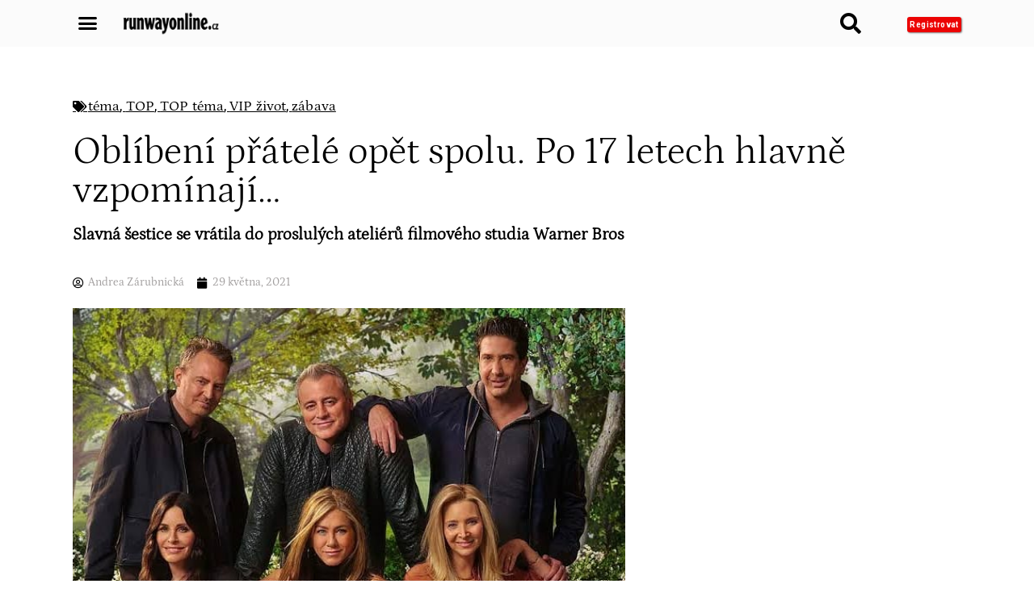

--- FILE ---
content_type: text/html; charset=UTF-8
request_url: https://runwayonline.cz/tema/oblibeni-pratele-opet-spolu-po-17-letech-hlavne-vzpominaji/
body_size: 34091
content:
<!doctype html>
<html lang="cs" prefix="og: https://ogp.me/ns#">
<head>
	<meta charset="UTF-8">
	<meta name="viewport" content="width=device-width, initial-scale=1">
	<link rel="profile" href="https://gmpg.org/xfn/11">
	                <script type="text/javascript" src="https://cdn.consentmanager.net/delivery/autoblocking/d961110ab29f4.js" data-cmp-ab="1"
                data-cmp-host="a.delivery.consentmanager.net"
                data-cmp-cdn="cdn.consentmanager.net"
                data-cmp-codesrc="10"></script>
        
<!-- Optimalizace pro vyhledávače podle Rank Math - https://rankmath.com/ -->
<title>Přátelé opět spolu. Po 17 letech hlavně vzpomínají... &ndash; Runwayonline</title>
<meta name="description" content="Ta zpráva obletěla svět. Přátelé jsou zpět. Nejslavnější obývák všech dob znovu ožil a fanoušci nejpopulárnějšího seriálu jásají."/>
<meta name="robots" content="follow, index, max-snippet:-1, max-video-preview:-1, max-image-preview:large"/>
<link rel="canonical" href="https://runwayonline.cz/tema/oblibeni-pratele-opet-spolu-po-17-letech-hlavne-vzpominaji/" />
<meta property="og:locale" content="cs_CZ" />
<meta property="og:type" content="article" />
<meta property="og:title" content="Přátelé opět spolu. Po 17 letech hlavně vzpomínají... &ndash; Runwayonline" />
<meta property="og:description" content="Ta zpráva obletěla svět. Přátelé jsou zpět. Nejslavnější obývák všech dob znovu ožil a fanoušci nejpopulárnějšího seriálu jásají." />
<meta property="og:url" content="https://runwayonline.cz/tema/oblibeni-pratele-opet-spolu-po-17-letech-hlavne-vzpominaji/" />
<meta property="og:site_name" content="Runwayonline" />
<meta property="article:publisher" content="https://www.facebook.com/RUNWAYonline-104059707857688/?modal=admin_todo_tour" />
<meta property="article:section" content="téma" />
<meta property="og:updated_time" content="2021-06-05T09:00:30+01:00" />
<meta property="og:image" content="https://runwayonline.cz/wp-content/uploads/2021/05/193130745_2690460541214470_7879582360018112952_n.jpg" />
<meta property="og:image:secure_url" content="https://runwayonline.cz/wp-content/uploads/2021/05/193130745_2690460541214470_7879582360018112952_n.jpg" />
<meta property="og:image:width" content="650" />
<meta property="og:image:height" content="415" />
<meta property="og:image:alt" content="Přátelé" />
<meta property="og:image:type" content="image/jpeg" />
<meta property="article:published_time" content="2021-05-29T14:47:41+01:00" />
<meta property="article:modified_time" content="2021-06-05T09:00:30+01:00" />
<meta name="twitter:card" content="summary_large_image" />
<meta name="twitter:title" content="Přátelé opět spolu. Po 17 letech hlavně vzpomínají... &ndash; Runwayonline" />
<meta name="twitter:description" content="Ta zpráva obletěla svět. Přátelé jsou zpět. Nejslavnější obývák všech dob znovu ožil a fanoušci nejpopulárnějšího seriálu jásají." />
<meta name="twitter:image" content="https://runwayonline.cz/wp-content/uploads/2021/05/193130745_2690460541214470_7879582360018112952_n.jpg" />
<meta name="twitter:label1" content="Napsal/a" />
<meta name="twitter:data1" content="Andrea Zárubnická" />
<meta name="twitter:label2" content="Doba čtení" />
<meta name="twitter:data2" content="4 minuty" />
<script type="application/ld+json" class="rank-math-schema">{"@context":"https://schema.org","@graph":[{"@type":["Person","Organization"],"@id":"https://runwayonline.cz/#person","name":"Jana Fikotov\u00e1","sameAs":["https://www.facebook.com/RUNWAYonline-104059707857688/?modal=admin_todo_tour","https://www.instagram.com/runwayonline_cz/","https://www.youtube.com/channel/UCdq5hcHHjdlCyFsXYjHZ2fw"],"logo":{"@type":"ImageObject","@id":"https://runwayonline.cz/#logo","url":"https://runwayonline.cz/wp-content/uploads/2020/06/runway_logo_4.png","contentUrl":"https://runwayonline.cz/wp-content/uploads/2020/06/runway_logo_4.png","caption":"Runwayonline","inLanguage":"cs","width":"600","height":"165"},"image":{"@type":"ImageObject","@id":"https://runwayonline.cz/#logo","url":"https://runwayonline.cz/wp-content/uploads/2020/06/runway_logo_4.png","contentUrl":"https://runwayonline.cz/wp-content/uploads/2020/06/runway_logo_4.png","caption":"Runwayonline","inLanguage":"cs","width":"600","height":"165"}},{"@type":"WebSite","@id":"https://runwayonline.cz/#website","url":"https://runwayonline.cz","name":"Runwayonline","alternateName":"Lifestylov\u00fd magaz\u00edn | Runwayonline","publisher":{"@id":"https://runwayonline.cz/#person"},"inLanguage":"cs"},{"@type":"ImageObject","@id":"https://runwayonline.cz/wp-content/uploads/2021/05/193130745_2690460541214470_7879582360018112952_n.jpg","url":"https://runwayonline.cz/wp-content/uploads/2021/05/193130745_2690460541214470_7879582360018112952_n.jpg","width":"650","height":"415","inLanguage":"cs"},{"@type":"BreadcrumbList","@id":"https://runwayonline.cz/tema/oblibeni-pratele-opet-spolu-po-17-letech-hlavne-vzpominaji/#breadcrumb","itemListElement":[{"@type":"ListItem","position":"1","item":{"@id":"https://runwayonline.cz","name":"Dom\u016f"}},{"@type":"ListItem","position":"2","item":{"@id":"https://runwayonline.cz/tema/oblibeni-pratele-opet-spolu-po-17-letech-hlavne-vzpominaji/","name":"Obl\u00edben\u00ed p\u0159\u00e1tel\u00e9 op\u011bt spolu. Po 17 letech hlavn\u011b vzpom\u00ednaj\u00ed&#8230;"}}]},{"@type":"WebPage","@id":"https://runwayonline.cz/tema/oblibeni-pratele-opet-spolu-po-17-letech-hlavne-vzpominaji/#webpage","url":"https://runwayonline.cz/tema/oblibeni-pratele-opet-spolu-po-17-letech-hlavne-vzpominaji/","name":"P\u0159\u00e1tel\u00e9 op\u011bt spolu. Po 17 letech hlavn\u011b vzpom\u00ednaj\u00ed... &ndash; Runwayonline","datePublished":"2021-05-29T14:47:41+01:00","dateModified":"2021-06-05T09:00:30+01:00","isPartOf":{"@id":"https://runwayonline.cz/#website"},"primaryImageOfPage":{"@id":"https://runwayonline.cz/wp-content/uploads/2021/05/193130745_2690460541214470_7879582360018112952_n.jpg"},"inLanguage":"cs","breadcrumb":{"@id":"https://runwayonline.cz/tema/oblibeni-pratele-opet-spolu-po-17-letech-hlavne-vzpominaji/#breadcrumb"}},{"@type":"Person","@id":"https://runwayonline.cz/author/andrea/","name":"Andrea Z\u00e1rubnick\u00e1","url":"https://runwayonline.cz/author/andrea/","image":{"@type":"ImageObject","@id":"https://secure.gravatar.com/avatar/3a227b1ddcaeec2f364abf7b6d4df39041f8a50fc204c516727acaeda2f885e4?s=96&amp;d=mm&amp;r=g","url":"https://secure.gravatar.com/avatar/3a227b1ddcaeec2f364abf7b6d4df39041f8a50fc204c516727acaeda2f885e4?s=96&amp;d=mm&amp;r=g","caption":"Andrea Z\u00e1rubnick\u00e1","inLanguage":"cs"}},{"@type":"BlogPosting","headline":"P\u0159\u00e1tel\u00e9 op\u011bt spolu. Po 17 letech hlavn\u011b vzpom\u00ednaj\u00ed... &ndash; Runwayonline","keywords":"P\u0159\u00e1tel\u00e9","datePublished":"2021-05-29T14:47:41+01:00","dateModified":"2021-06-05T09:00:30+01:00","author":{"@id":"https://runwayonline.cz/author/andrea/","name":"Andrea Z\u00e1rubnick\u00e1"},"publisher":{"@id":"https://runwayonline.cz/#person"},"description":"Ta zpr\u00e1va oblet\u011bla sv\u011bt. P\u0159\u00e1tel\u00e9 jsou zp\u011bt. Nejslavn\u011bj\u0161\u00ed ob\u00fdv\u00e1k v\u0161ech dob znovu o\u017eil a fanou\u0161ci nejpopul\u00e1rn\u011bj\u0161\u00edho seri\u00e1lu j\u00e1saj\u00ed.","name":"P\u0159\u00e1tel\u00e9 op\u011bt spolu. Po 17 letech hlavn\u011b vzpom\u00ednaj\u00ed... &ndash; Runwayonline","@id":"https://runwayonline.cz/tema/oblibeni-pratele-opet-spolu-po-17-letech-hlavne-vzpominaji/#richSnippet","isPartOf":{"@id":"https://runwayonline.cz/tema/oblibeni-pratele-opet-spolu-po-17-letech-hlavne-vzpominaji/#webpage"},"image":{"@id":"https://runwayonline.cz/wp-content/uploads/2021/05/193130745_2690460541214470_7879582360018112952_n.jpg"},"inLanguage":"cs","mainEntityOfPage":{"@id":"https://runwayonline.cz/tema/oblibeni-pratele-opet-spolu-po-17-letech-hlavne-vzpominaji/#webpage"}}]}</script>
<!-- /Rank Math WordPress SEO plugin -->

<link rel='dns-prefetch' href='//ssp.seznam.cz' />
<link rel="alternate" type="application/rss+xml" title="Runwayonline &raquo; RSS zdroj" href="https://runwayonline.cz/feed/" />
<link rel="alternate" type="application/rss+xml" title="Runwayonline &raquo; RSS komentářů" href="https://runwayonline.cz/comments/feed/" />
<link rel="alternate" title="oEmbed (JSON)" type="application/json+oembed" href="https://runwayonline.cz/wp-json/oembed/1.0/embed?url=https%3A%2F%2Frunwayonline.cz%2Ftema%2Foblibeni-pratele-opet-spolu-po-17-letech-hlavne-vzpominaji%2F" />
<link rel="alternate" title="oEmbed (XML)" type="text/xml+oembed" href="https://runwayonline.cz/wp-json/oembed/1.0/embed?url=https%3A%2F%2Frunwayonline.cz%2Ftema%2Foblibeni-pratele-opet-spolu-po-17-letech-hlavne-vzpominaji%2F&#038;format=xml" />
<link rel="stylesheet" type="text/css" href="https://use.typekit.net/zmd7gxs.css"><style id='wp-img-auto-sizes-contain-inline-css'>
img:is([sizes=auto i],[sizes^="auto," i]){contain-intrinsic-size:3000px 1500px}
/*# sourceURL=wp-img-auto-sizes-contain-inline-css */
</style>
<style id='wp-emoji-styles-inline-css'>

	img.wp-smiley, img.emoji {
		display: inline !important;
		border: none !important;
		box-shadow: none !important;
		height: 1em !important;
		width: 1em !important;
		margin: 0 0.07em !important;
		vertical-align: -0.1em !important;
		background: none !important;
		padding: 0 !important;
	}
/*# sourceURL=wp-emoji-styles-inline-css */
</style>
<link rel='stylesheet' id='wp-block-library-css' href='https://runwayonline.cz/wp-includes/css/dist/block-library/style.min.css?ver=6.9' media='all' />
<style id='wp-block-heading-inline-css'>
h1:where(.wp-block-heading).has-background,h2:where(.wp-block-heading).has-background,h3:where(.wp-block-heading).has-background,h4:where(.wp-block-heading).has-background,h5:where(.wp-block-heading).has-background,h6:where(.wp-block-heading).has-background{padding:1.25em 2.375em}h1.has-text-align-left[style*=writing-mode]:where([style*=vertical-lr]),h1.has-text-align-right[style*=writing-mode]:where([style*=vertical-rl]),h2.has-text-align-left[style*=writing-mode]:where([style*=vertical-lr]),h2.has-text-align-right[style*=writing-mode]:where([style*=vertical-rl]),h3.has-text-align-left[style*=writing-mode]:where([style*=vertical-lr]),h3.has-text-align-right[style*=writing-mode]:where([style*=vertical-rl]),h4.has-text-align-left[style*=writing-mode]:where([style*=vertical-lr]),h4.has-text-align-right[style*=writing-mode]:where([style*=vertical-rl]),h5.has-text-align-left[style*=writing-mode]:where([style*=vertical-lr]),h5.has-text-align-right[style*=writing-mode]:where([style*=vertical-rl]),h6.has-text-align-left[style*=writing-mode]:where([style*=vertical-lr]),h6.has-text-align-right[style*=writing-mode]:where([style*=vertical-rl]){rotate:180deg}
/*# sourceURL=https://runwayonline.cz/wp-includes/blocks/heading/style.min.css */
</style>
<style id='wp-block-image-inline-css'>
.wp-block-image>a,.wp-block-image>figure>a{display:inline-block}.wp-block-image img{box-sizing:border-box;height:auto;max-width:100%;vertical-align:bottom}@media not (prefers-reduced-motion){.wp-block-image img.hide{visibility:hidden}.wp-block-image img.show{animation:show-content-image .4s}}.wp-block-image[style*=border-radius] img,.wp-block-image[style*=border-radius]>a{border-radius:inherit}.wp-block-image.has-custom-border img{box-sizing:border-box}.wp-block-image.aligncenter{text-align:center}.wp-block-image.alignfull>a,.wp-block-image.alignwide>a{width:100%}.wp-block-image.alignfull img,.wp-block-image.alignwide img{height:auto;width:100%}.wp-block-image .aligncenter,.wp-block-image .alignleft,.wp-block-image .alignright,.wp-block-image.aligncenter,.wp-block-image.alignleft,.wp-block-image.alignright{display:table}.wp-block-image .aligncenter>figcaption,.wp-block-image .alignleft>figcaption,.wp-block-image .alignright>figcaption,.wp-block-image.aligncenter>figcaption,.wp-block-image.alignleft>figcaption,.wp-block-image.alignright>figcaption{caption-side:bottom;display:table-caption}.wp-block-image .alignleft{float:left;margin:.5em 1em .5em 0}.wp-block-image .alignright{float:right;margin:.5em 0 .5em 1em}.wp-block-image .aligncenter{margin-left:auto;margin-right:auto}.wp-block-image :where(figcaption){margin-bottom:1em;margin-top:.5em}.wp-block-image.is-style-circle-mask img{border-radius:9999px}@supports ((-webkit-mask-image:none) or (mask-image:none)) or (-webkit-mask-image:none){.wp-block-image.is-style-circle-mask img{border-radius:0;-webkit-mask-image:url('data:image/svg+xml;utf8,<svg viewBox="0 0 100 100" xmlns="http://www.w3.org/2000/svg"><circle cx="50" cy="50" r="50"/></svg>');mask-image:url('data:image/svg+xml;utf8,<svg viewBox="0 0 100 100" xmlns="http://www.w3.org/2000/svg"><circle cx="50" cy="50" r="50"/></svg>');mask-mode:alpha;-webkit-mask-position:center;mask-position:center;-webkit-mask-repeat:no-repeat;mask-repeat:no-repeat;-webkit-mask-size:contain;mask-size:contain}}:root :where(.wp-block-image.is-style-rounded img,.wp-block-image .is-style-rounded img){border-radius:9999px}.wp-block-image figure{margin:0}.wp-lightbox-container{display:flex;flex-direction:column;position:relative}.wp-lightbox-container img{cursor:zoom-in}.wp-lightbox-container img:hover+button{opacity:1}.wp-lightbox-container button{align-items:center;backdrop-filter:blur(16px) saturate(180%);background-color:#5a5a5a40;border:none;border-radius:4px;cursor:zoom-in;display:flex;height:20px;justify-content:center;opacity:0;padding:0;position:absolute;right:16px;text-align:center;top:16px;width:20px;z-index:100}@media not (prefers-reduced-motion){.wp-lightbox-container button{transition:opacity .2s ease}}.wp-lightbox-container button:focus-visible{outline:3px auto #5a5a5a40;outline:3px auto -webkit-focus-ring-color;outline-offset:3px}.wp-lightbox-container button:hover{cursor:pointer;opacity:1}.wp-lightbox-container button:focus{opacity:1}.wp-lightbox-container button:focus,.wp-lightbox-container button:hover,.wp-lightbox-container button:not(:hover):not(:active):not(.has-background){background-color:#5a5a5a40;border:none}.wp-lightbox-overlay{box-sizing:border-box;cursor:zoom-out;height:100vh;left:0;overflow:hidden;position:fixed;top:0;visibility:hidden;width:100%;z-index:100000}.wp-lightbox-overlay .close-button{align-items:center;cursor:pointer;display:flex;justify-content:center;min-height:40px;min-width:40px;padding:0;position:absolute;right:calc(env(safe-area-inset-right) + 16px);top:calc(env(safe-area-inset-top) + 16px);z-index:5000000}.wp-lightbox-overlay .close-button:focus,.wp-lightbox-overlay .close-button:hover,.wp-lightbox-overlay .close-button:not(:hover):not(:active):not(.has-background){background:none;border:none}.wp-lightbox-overlay .lightbox-image-container{height:var(--wp--lightbox-container-height);left:50%;overflow:hidden;position:absolute;top:50%;transform:translate(-50%,-50%);transform-origin:top left;width:var(--wp--lightbox-container-width);z-index:9999999999}.wp-lightbox-overlay .wp-block-image{align-items:center;box-sizing:border-box;display:flex;height:100%;justify-content:center;margin:0;position:relative;transform-origin:0 0;width:100%;z-index:3000000}.wp-lightbox-overlay .wp-block-image img{height:var(--wp--lightbox-image-height);min-height:var(--wp--lightbox-image-height);min-width:var(--wp--lightbox-image-width);width:var(--wp--lightbox-image-width)}.wp-lightbox-overlay .wp-block-image figcaption{display:none}.wp-lightbox-overlay button{background:none;border:none}.wp-lightbox-overlay .scrim{background-color:#fff;height:100%;opacity:.9;position:absolute;width:100%;z-index:2000000}.wp-lightbox-overlay.active{visibility:visible}@media not (prefers-reduced-motion){.wp-lightbox-overlay.active{animation:turn-on-visibility .25s both}.wp-lightbox-overlay.active img{animation:turn-on-visibility .35s both}.wp-lightbox-overlay.show-closing-animation:not(.active){animation:turn-off-visibility .35s both}.wp-lightbox-overlay.show-closing-animation:not(.active) img{animation:turn-off-visibility .25s both}.wp-lightbox-overlay.zoom.active{animation:none;opacity:1;visibility:visible}.wp-lightbox-overlay.zoom.active .lightbox-image-container{animation:lightbox-zoom-in .4s}.wp-lightbox-overlay.zoom.active .lightbox-image-container img{animation:none}.wp-lightbox-overlay.zoom.active .scrim{animation:turn-on-visibility .4s forwards}.wp-lightbox-overlay.zoom.show-closing-animation:not(.active){animation:none}.wp-lightbox-overlay.zoom.show-closing-animation:not(.active) .lightbox-image-container{animation:lightbox-zoom-out .4s}.wp-lightbox-overlay.zoom.show-closing-animation:not(.active) .lightbox-image-container img{animation:none}.wp-lightbox-overlay.zoom.show-closing-animation:not(.active) .scrim{animation:turn-off-visibility .4s forwards}}@keyframes show-content-image{0%{visibility:hidden}99%{visibility:hidden}to{visibility:visible}}@keyframes turn-on-visibility{0%{opacity:0}to{opacity:1}}@keyframes turn-off-visibility{0%{opacity:1;visibility:visible}99%{opacity:0;visibility:visible}to{opacity:0;visibility:hidden}}@keyframes lightbox-zoom-in{0%{transform:translate(calc((-100vw + var(--wp--lightbox-scrollbar-width))/2 + var(--wp--lightbox-initial-left-position)),calc(-50vh + var(--wp--lightbox-initial-top-position))) scale(var(--wp--lightbox-scale))}to{transform:translate(-50%,-50%) scale(1)}}@keyframes lightbox-zoom-out{0%{transform:translate(-50%,-50%) scale(1);visibility:visible}99%{visibility:visible}to{transform:translate(calc((-100vw + var(--wp--lightbox-scrollbar-width))/2 + var(--wp--lightbox-initial-left-position)),calc(-50vh + var(--wp--lightbox-initial-top-position))) scale(var(--wp--lightbox-scale));visibility:hidden}}
/*# sourceURL=https://runwayonline.cz/wp-includes/blocks/image/style.min.css */
</style>
<style id='wp-block-list-inline-css'>
ol,ul{box-sizing:border-box}:root :where(.wp-block-list.has-background){padding:1.25em 2.375em}
/*# sourceURL=https://runwayonline.cz/wp-includes/blocks/list/style.min.css */
</style>
<style id='wp-block-embed-inline-css'>
.wp-block-embed.alignleft,.wp-block-embed.alignright,.wp-block[data-align=left]>[data-type="core/embed"],.wp-block[data-align=right]>[data-type="core/embed"]{max-width:360px;width:100%}.wp-block-embed.alignleft .wp-block-embed__wrapper,.wp-block-embed.alignright .wp-block-embed__wrapper,.wp-block[data-align=left]>[data-type="core/embed"] .wp-block-embed__wrapper,.wp-block[data-align=right]>[data-type="core/embed"] .wp-block-embed__wrapper{min-width:280px}.wp-block-cover .wp-block-embed{min-height:240px;min-width:320px}.wp-block-embed{overflow-wrap:break-word}.wp-block-embed :where(figcaption){margin-bottom:1em;margin-top:.5em}.wp-block-embed iframe{max-width:100%}.wp-block-embed__wrapper{position:relative}.wp-embed-responsive .wp-has-aspect-ratio .wp-block-embed__wrapper:before{content:"";display:block;padding-top:50%}.wp-embed-responsive .wp-has-aspect-ratio iframe{bottom:0;height:100%;left:0;position:absolute;right:0;top:0;width:100%}.wp-embed-responsive .wp-embed-aspect-21-9 .wp-block-embed__wrapper:before{padding-top:42.85%}.wp-embed-responsive .wp-embed-aspect-18-9 .wp-block-embed__wrapper:before{padding-top:50%}.wp-embed-responsive .wp-embed-aspect-16-9 .wp-block-embed__wrapper:before{padding-top:56.25%}.wp-embed-responsive .wp-embed-aspect-4-3 .wp-block-embed__wrapper:before{padding-top:75%}.wp-embed-responsive .wp-embed-aspect-1-1 .wp-block-embed__wrapper:before{padding-top:100%}.wp-embed-responsive .wp-embed-aspect-9-16 .wp-block-embed__wrapper:before{padding-top:177.77%}.wp-embed-responsive .wp-embed-aspect-1-2 .wp-block-embed__wrapper:before{padding-top:200%}
/*# sourceURL=https://runwayonline.cz/wp-includes/blocks/embed/style.min.css */
</style>
<style id='wp-block-paragraph-inline-css'>
.is-small-text{font-size:.875em}.is-regular-text{font-size:1em}.is-large-text{font-size:2.25em}.is-larger-text{font-size:3em}.has-drop-cap:not(:focus):first-letter{float:left;font-size:8.4em;font-style:normal;font-weight:100;line-height:.68;margin:.05em .1em 0 0;text-transform:uppercase}body.rtl .has-drop-cap:not(:focus):first-letter{float:none;margin-left:.1em}p.has-drop-cap.has-background{overflow:hidden}:root :where(p.has-background){padding:1.25em 2.375em}:where(p.has-text-color:not(.has-link-color)) a{color:inherit}p.has-text-align-left[style*="writing-mode:vertical-lr"],p.has-text-align-right[style*="writing-mode:vertical-rl"]{rotate:180deg}
/*# sourceURL=https://runwayonline.cz/wp-includes/blocks/paragraph/style.min.css */
</style>
<style id='wp-block-separator-inline-css'>
@charset "UTF-8";.wp-block-separator{border:none;border-top:2px solid}:root :where(.wp-block-separator.is-style-dots){height:auto;line-height:1;text-align:center}:root :where(.wp-block-separator.is-style-dots):before{color:currentColor;content:"···";font-family:serif;font-size:1.5em;letter-spacing:2em;padding-left:2em}.wp-block-separator.is-style-dots{background:none!important;border:none!important}
/*# sourceURL=https://runwayonline.cz/wp-includes/blocks/separator/style.min.css */
</style>
<style id='global-styles-inline-css'>
:root{--wp--preset--aspect-ratio--square: 1;--wp--preset--aspect-ratio--4-3: 4/3;--wp--preset--aspect-ratio--3-4: 3/4;--wp--preset--aspect-ratio--3-2: 3/2;--wp--preset--aspect-ratio--2-3: 2/3;--wp--preset--aspect-ratio--16-9: 16/9;--wp--preset--aspect-ratio--9-16: 9/16;--wp--preset--color--black: #000000;--wp--preset--color--cyan-bluish-gray: #abb8c3;--wp--preset--color--white: #ffffff;--wp--preset--color--pale-pink: #f78da7;--wp--preset--color--vivid-red: #cf2e2e;--wp--preset--color--luminous-vivid-orange: #ff6900;--wp--preset--color--luminous-vivid-amber: #fcb900;--wp--preset--color--light-green-cyan: #7bdcb5;--wp--preset--color--vivid-green-cyan: #00d084;--wp--preset--color--pale-cyan-blue: #8ed1fc;--wp--preset--color--vivid-cyan-blue: #0693e3;--wp--preset--color--vivid-purple: #9b51e0;--wp--preset--gradient--vivid-cyan-blue-to-vivid-purple: linear-gradient(135deg,rgb(6,147,227) 0%,rgb(155,81,224) 100%);--wp--preset--gradient--light-green-cyan-to-vivid-green-cyan: linear-gradient(135deg,rgb(122,220,180) 0%,rgb(0,208,130) 100%);--wp--preset--gradient--luminous-vivid-amber-to-luminous-vivid-orange: linear-gradient(135deg,rgb(252,185,0) 0%,rgb(255,105,0) 100%);--wp--preset--gradient--luminous-vivid-orange-to-vivid-red: linear-gradient(135deg,rgb(255,105,0) 0%,rgb(207,46,46) 100%);--wp--preset--gradient--very-light-gray-to-cyan-bluish-gray: linear-gradient(135deg,rgb(238,238,238) 0%,rgb(169,184,195) 100%);--wp--preset--gradient--cool-to-warm-spectrum: linear-gradient(135deg,rgb(74,234,220) 0%,rgb(151,120,209) 20%,rgb(207,42,186) 40%,rgb(238,44,130) 60%,rgb(251,105,98) 80%,rgb(254,248,76) 100%);--wp--preset--gradient--blush-light-purple: linear-gradient(135deg,rgb(255,206,236) 0%,rgb(152,150,240) 100%);--wp--preset--gradient--blush-bordeaux: linear-gradient(135deg,rgb(254,205,165) 0%,rgb(254,45,45) 50%,rgb(107,0,62) 100%);--wp--preset--gradient--luminous-dusk: linear-gradient(135deg,rgb(255,203,112) 0%,rgb(199,81,192) 50%,rgb(65,88,208) 100%);--wp--preset--gradient--pale-ocean: linear-gradient(135deg,rgb(255,245,203) 0%,rgb(182,227,212) 50%,rgb(51,167,181) 100%);--wp--preset--gradient--electric-grass: linear-gradient(135deg,rgb(202,248,128) 0%,rgb(113,206,126) 100%);--wp--preset--gradient--midnight: linear-gradient(135deg,rgb(2,3,129) 0%,rgb(40,116,252) 100%);--wp--preset--font-size--small: 13px;--wp--preset--font-size--medium: 20px;--wp--preset--font-size--large: 36px;--wp--preset--font-size--x-large: 42px;--wp--preset--spacing--20: 0.44rem;--wp--preset--spacing--30: 0.67rem;--wp--preset--spacing--40: 1rem;--wp--preset--spacing--50: 1.5rem;--wp--preset--spacing--60: 2.25rem;--wp--preset--spacing--70: 3.38rem;--wp--preset--spacing--80: 5.06rem;--wp--preset--shadow--natural: 6px 6px 9px rgba(0, 0, 0, 0.2);--wp--preset--shadow--deep: 12px 12px 50px rgba(0, 0, 0, 0.4);--wp--preset--shadow--sharp: 6px 6px 0px rgba(0, 0, 0, 0.2);--wp--preset--shadow--outlined: 6px 6px 0px -3px rgb(255, 255, 255), 6px 6px rgb(0, 0, 0);--wp--preset--shadow--crisp: 6px 6px 0px rgb(0, 0, 0);}:root { --wp--style--global--content-size: 800px;--wp--style--global--wide-size: 1200px; }:where(body) { margin: 0; }.wp-site-blocks > .alignleft { float: left; margin-right: 2em; }.wp-site-blocks > .alignright { float: right; margin-left: 2em; }.wp-site-blocks > .aligncenter { justify-content: center; margin-left: auto; margin-right: auto; }:where(.wp-site-blocks) > * { margin-block-start: 24px; margin-block-end: 0; }:where(.wp-site-blocks) > :first-child { margin-block-start: 0; }:where(.wp-site-blocks) > :last-child { margin-block-end: 0; }:root { --wp--style--block-gap: 24px; }:root :where(.is-layout-flow) > :first-child{margin-block-start: 0;}:root :where(.is-layout-flow) > :last-child{margin-block-end: 0;}:root :where(.is-layout-flow) > *{margin-block-start: 24px;margin-block-end: 0;}:root :where(.is-layout-constrained) > :first-child{margin-block-start: 0;}:root :where(.is-layout-constrained) > :last-child{margin-block-end: 0;}:root :where(.is-layout-constrained) > *{margin-block-start: 24px;margin-block-end: 0;}:root :where(.is-layout-flex){gap: 24px;}:root :where(.is-layout-grid){gap: 24px;}.is-layout-flow > .alignleft{float: left;margin-inline-start: 0;margin-inline-end: 2em;}.is-layout-flow > .alignright{float: right;margin-inline-start: 2em;margin-inline-end: 0;}.is-layout-flow > .aligncenter{margin-left: auto !important;margin-right: auto !important;}.is-layout-constrained > .alignleft{float: left;margin-inline-start: 0;margin-inline-end: 2em;}.is-layout-constrained > .alignright{float: right;margin-inline-start: 2em;margin-inline-end: 0;}.is-layout-constrained > .aligncenter{margin-left: auto !important;margin-right: auto !important;}.is-layout-constrained > :where(:not(.alignleft):not(.alignright):not(.alignfull)){max-width: var(--wp--style--global--content-size);margin-left: auto !important;margin-right: auto !important;}.is-layout-constrained > .alignwide{max-width: var(--wp--style--global--wide-size);}body .is-layout-flex{display: flex;}.is-layout-flex{flex-wrap: wrap;align-items: center;}.is-layout-flex > :is(*, div){margin: 0;}body .is-layout-grid{display: grid;}.is-layout-grid > :is(*, div){margin: 0;}body{padding-top: 0px;padding-right: 0px;padding-bottom: 0px;padding-left: 0px;}a:where(:not(.wp-element-button)){text-decoration: underline;}:root :where(.wp-element-button, .wp-block-button__link){background-color: #32373c;border-width: 0;color: #fff;font-family: inherit;font-size: inherit;font-style: inherit;font-weight: inherit;letter-spacing: inherit;line-height: inherit;padding-top: calc(0.667em + 2px);padding-right: calc(1.333em + 2px);padding-bottom: calc(0.667em + 2px);padding-left: calc(1.333em + 2px);text-decoration: none;text-transform: inherit;}.has-black-color{color: var(--wp--preset--color--black) !important;}.has-cyan-bluish-gray-color{color: var(--wp--preset--color--cyan-bluish-gray) !important;}.has-white-color{color: var(--wp--preset--color--white) !important;}.has-pale-pink-color{color: var(--wp--preset--color--pale-pink) !important;}.has-vivid-red-color{color: var(--wp--preset--color--vivid-red) !important;}.has-luminous-vivid-orange-color{color: var(--wp--preset--color--luminous-vivid-orange) !important;}.has-luminous-vivid-amber-color{color: var(--wp--preset--color--luminous-vivid-amber) !important;}.has-light-green-cyan-color{color: var(--wp--preset--color--light-green-cyan) !important;}.has-vivid-green-cyan-color{color: var(--wp--preset--color--vivid-green-cyan) !important;}.has-pale-cyan-blue-color{color: var(--wp--preset--color--pale-cyan-blue) !important;}.has-vivid-cyan-blue-color{color: var(--wp--preset--color--vivid-cyan-blue) !important;}.has-vivid-purple-color{color: var(--wp--preset--color--vivid-purple) !important;}.has-black-background-color{background-color: var(--wp--preset--color--black) !important;}.has-cyan-bluish-gray-background-color{background-color: var(--wp--preset--color--cyan-bluish-gray) !important;}.has-white-background-color{background-color: var(--wp--preset--color--white) !important;}.has-pale-pink-background-color{background-color: var(--wp--preset--color--pale-pink) !important;}.has-vivid-red-background-color{background-color: var(--wp--preset--color--vivid-red) !important;}.has-luminous-vivid-orange-background-color{background-color: var(--wp--preset--color--luminous-vivid-orange) !important;}.has-luminous-vivid-amber-background-color{background-color: var(--wp--preset--color--luminous-vivid-amber) !important;}.has-light-green-cyan-background-color{background-color: var(--wp--preset--color--light-green-cyan) !important;}.has-vivid-green-cyan-background-color{background-color: var(--wp--preset--color--vivid-green-cyan) !important;}.has-pale-cyan-blue-background-color{background-color: var(--wp--preset--color--pale-cyan-blue) !important;}.has-vivid-cyan-blue-background-color{background-color: var(--wp--preset--color--vivid-cyan-blue) !important;}.has-vivid-purple-background-color{background-color: var(--wp--preset--color--vivid-purple) !important;}.has-black-border-color{border-color: var(--wp--preset--color--black) !important;}.has-cyan-bluish-gray-border-color{border-color: var(--wp--preset--color--cyan-bluish-gray) !important;}.has-white-border-color{border-color: var(--wp--preset--color--white) !important;}.has-pale-pink-border-color{border-color: var(--wp--preset--color--pale-pink) !important;}.has-vivid-red-border-color{border-color: var(--wp--preset--color--vivid-red) !important;}.has-luminous-vivid-orange-border-color{border-color: var(--wp--preset--color--luminous-vivid-orange) !important;}.has-luminous-vivid-amber-border-color{border-color: var(--wp--preset--color--luminous-vivid-amber) !important;}.has-light-green-cyan-border-color{border-color: var(--wp--preset--color--light-green-cyan) !important;}.has-vivid-green-cyan-border-color{border-color: var(--wp--preset--color--vivid-green-cyan) !important;}.has-pale-cyan-blue-border-color{border-color: var(--wp--preset--color--pale-cyan-blue) !important;}.has-vivid-cyan-blue-border-color{border-color: var(--wp--preset--color--vivid-cyan-blue) !important;}.has-vivid-purple-border-color{border-color: var(--wp--preset--color--vivid-purple) !important;}.has-vivid-cyan-blue-to-vivid-purple-gradient-background{background: var(--wp--preset--gradient--vivid-cyan-blue-to-vivid-purple) !important;}.has-light-green-cyan-to-vivid-green-cyan-gradient-background{background: var(--wp--preset--gradient--light-green-cyan-to-vivid-green-cyan) !important;}.has-luminous-vivid-amber-to-luminous-vivid-orange-gradient-background{background: var(--wp--preset--gradient--luminous-vivid-amber-to-luminous-vivid-orange) !important;}.has-luminous-vivid-orange-to-vivid-red-gradient-background{background: var(--wp--preset--gradient--luminous-vivid-orange-to-vivid-red) !important;}.has-very-light-gray-to-cyan-bluish-gray-gradient-background{background: var(--wp--preset--gradient--very-light-gray-to-cyan-bluish-gray) !important;}.has-cool-to-warm-spectrum-gradient-background{background: var(--wp--preset--gradient--cool-to-warm-spectrum) !important;}.has-blush-light-purple-gradient-background{background: var(--wp--preset--gradient--blush-light-purple) !important;}.has-blush-bordeaux-gradient-background{background: var(--wp--preset--gradient--blush-bordeaux) !important;}.has-luminous-dusk-gradient-background{background: var(--wp--preset--gradient--luminous-dusk) !important;}.has-pale-ocean-gradient-background{background: var(--wp--preset--gradient--pale-ocean) !important;}.has-electric-grass-gradient-background{background: var(--wp--preset--gradient--electric-grass) !important;}.has-midnight-gradient-background{background: var(--wp--preset--gradient--midnight) !important;}.has-small-font-size{font-size: var(--wp--preset--font-size--small) !important;}.has-medium-font-size{font-size: var(--wp--preset--font-size--medium) !important;}.has-large-font-size{font-size: var(--wp--preset--font-size--large) !important;}.has-x-large-font-size{font-size: var(--wp--preset--font-size--x-large) !important;}
/*# sourceURL=global-styles-inline-css */
</style>

<link rel='stylesheet' id='eae-css-css' href='https://runwayonline.cz/wp-content/plugins/addon-elements-for-elementor-page-builder/assets/css/eae.min.css?ver=1.14.4' media='all' />
<link rel='stylesheet' id='eae-peel-css-css' href='https://runwayonline.cz/wp-content/plugins/addon-elements-for-elementor-page-builder/assets/lib/peel/peel.css?ver=1.14.4' media='all' />
<link rel='stylesheet' id='seznam-ads-style-css' href='https://runwayonline.cz/wp-content/plugins/seznam-ssp-wp-plugin-v1.7/assets/css/public.min.css?ver=1.7' media='all' />
<link rel='stylesheet' id='hello-elementor-css' href='https://runwayonline.cz/wp-content/themes/hello-elementor/assets/css/reset.css?ver=3.4.5' media='all' />
<link rel='stylesheet' id='hello-elementor-theme-style-css' href='https://runwayonline.cz/wp-content/themes/hello-elementor/assets/css/theme.css?ver=3.4.5' media='all' />
<link rel='stylesheet' id='hello-elementor-header-footer-css' href='https://runwayonline.cz/wp-content/themes/hello-elementor/assets/css/header-footer.css?ver=3.4.5' media='all' />
<link rel='stylesheet' id='elementor-icons-css' href='https://runwayonline.cz/wp-content/plugins/elementor/assets/lib/eicons/css/elementor-icons.min.css?ver=5.21.0' media='all' />
<link rel='stylesheet' id='elementor-frontend-css' href='https://runwayonline.cz/wp-content/uploads/elementor/css/custom-frontend.min.css?ver=1768735627' media='all' />
<link rel='stylesheet' id='swiper-css' href='https://runwayonline.cz/wp-content/plugins/elementor/assets/lib/swiper/css/swiper.min.css?ver=5.3.6' media='all' />
<link rel='stylesheet' id='elementor-post-124-css' href='https://runwayonline.cz/wp-content/uploads/elementor/css/post-124.css?ver=1768735627' media='all' />
<link rel='stylesheet' id='elementor-pro-css' href='https://runwayonline.cz/wp-content/uploads/elementor/css/custom-pro-frontend.min.css?ver=1768735627' media='all' />
<link rel='stylesheet' id='elementor-post-384-css' href='https://runwayonline.cz/wp-content/uploads/elementor/css/post-384.css?ver=1768735629' media='all' />
<link rel='stylesheet' id='elementor-post-388-css' href='https://runwayonline.cz/wp-content/uploads/elementor/css/post-388.css?ver=1768735628' media='all' />
<link rel='stylesheet' id='elementor-post-1347-css' href='https://runwayonline.cz/wp-content/uploads/elementor/css/post-1347.css?ver=1768735662' media='all' />
<link rel='stylesheet' id='__EPYT__style-css' href='https://runwayonline.cz/wp-content/plugins/youtube-embed-plus/styles/ytprefs.min.css?ver=14.2.4' media='all' />
<style id='__EPYT__style-inline-css'>

                .epyt-gallery-thumb {
                        width: 33.333%;
                }
                
/*# sourceURL=__EPYT__style-inline-css */
</style>
<link rel='stylesheet' id='google-fonts-1-css' href='https://fonts.googleapis.com/css?family=Roboto+Condensed%3A100%2C100italic%2C200%2C200italic%2C300%2C300italic%2C400%2C400italic%2C500%2C500italic%2C600%2C600italic%2C700%2C700italic%2C800%2C800italic%2C900%2C900italic%7CLato%3A100%2C100italic%2C200%2C200italic%2C300%2C300italic%2C400%2C400italic%2C500%2C500italic%2C600%2C600italic%2C700%2C700italic%2C800%2C800italic%2C900%2C900italic%7CRoboto%3A100%2C100italic%2C200%2C200italic%2C300%2C300italic%2C400%2C400italic%2C500%2C500italic%2C600%2C600italic%2C700%2C700italic%2C800%2C800italic%2C900%2C900italic&#038;display=auto&#038;subset=latin-ext&#038;ver=6.9' media='all' />
<link rel='stylesheet' id='elementor-icons-shared-0-css' href='https://runwayonline.cz/wp-content/plugins/elementor/assets/lib/font-awesome/css/fontawesome.min.css?ver=5.15.3' media='all' />
<link rel='stylesheet' id='elementor-icons-fa-brands-css' href='https://runwayonline.cz/wp-content/plugins/elementor/assets/lib/font-awesome/css/brands.min.css?ver=5.15.3' media='all' />
<link rel='stylesheet' id='elementor-icons-fa-solid-css' href='https://runwayonline.cz/wp-content/plugins/elementor/assets/lib/font-awesome/css/solid.min.css?ver=5.15.3' media='all' />
<link rel='stylesheet' id='wppb_stylesheet-css' href='https://runwayonline.cz/wp-content/plugins/profile-builder/assets/css/style-front-end.css?ver=3.15.2' media='all' />
<link rel="preconnect" href="https://fonts.gstatic.com/" crossorigin><script src="https://runwayonline.cz/wp-content/plugins/addon-elements-for-elementor-page-builder/assets/js/iconHelper.js?ver=1.0" id="eae-iconHelper-js"></script>
<script id="jquery-core-js-extra">
var pp = {"ajax_url":"https://runwayonline.cz/wp-admin/admin-ajax.php"};
//# sourceURL=jquery-core-js-extra
</script>
<script src="https://runwayonline.cz/wp-includes/js/jquery/jquery.min.js?ver=3.7.1" id="jquery-core-js"></script>
<script src="https://runwayonline.cz/wp-includes/js/jquery/jquery-migrate.min.js?ver=3.4.1" id="jquery-migrate-js"></script>
<script src="https://runwayonline.cz/wp-content/plugins/seznam-ssp-wp-plugin-v1.7/assets/js/seznam-ssp.min.js?ver=1.7" id="seznam-ads-public-js"></script>
<script src="https://ssp.seznam.cz/static/js/ssp.js?ver=1.7" id="seznam-ads-sssp-js"></script>
<script id="__ytprefs__-js-extra">
var _EPYT_ = {"ajaxurl":"https://runwayonline.cz/wp-admin/admin-ajax.php","security":"242845dcdf","gallery_scrolloffset":"20","eppathtoscripts":"https://runwayonline.cz/wp-content/plugins/youtube-embed-plus/scripts/","eppath":"https://runwayonline.cz/wp-content/plugins/youtube-embed-plus/","epresponsiveselector":"[\"iframe.__youtube_prefs__\",\"iframe[src*='youtube.com']\",\"iframe[src*='youtube-nocookie.com']\",\"iframe[data-ep-src*='youtube.com']\",\"iframe[data-ep-src*='youtube-nocookie.com']\",\"iframe[data-ep-gallerysrc*='youtube.com']\"]","epdovol":"1","version":"14.2.4","evselector":"iframe.__youtube_prefs__[src], iframe[src*=\"youtube.com/embed/\"], iframe[src*=\"youtube-nocookie.com/embed/\"]","ajax_compat":"","maxres_facade":"eager","ytapi_load":"light","pause_others":"","stopMobileBuffer":"1","facade_mode":"","not_live_on_channel":""};
//# sourceURL=__ytprefs__-js-extra
</script>
<script src="https://runwayonline.cz/wp-content/plugins/youtube-embed-plus/scripts/ytprefs.min.js?ver=14.2.4" id="__ytprefs__-js"></script>
<link rel="https://api.w.org/" href="https://runwayonline.cz/wp-json/" /><link rel="alternate" title="JSON" type="application/json" href="https://runwayonline.cz/wp-json/wp/v2/posts/20688" /><link rel="EditURI" type="application/rsd+xml" title="RSD" href="https://runwayonline.cz/xmlrpc.php?rsd" />
<meta name="generator" content="WordPress 6.9" />
<link rel='shortlink' href='https://runwayonline.cz/?p=20688' />
<script src="https://d.seznam.cz/recass/js/sznrecommend-measure.min.js" data-webid="729"></script><script src="https://d.seznam.cz/recass/js/sznrecommend.min.js"></script><!-- seznam-ads {"version":"1.7"} -->
<script>function sssp_get_breakpoint(){
        return '700';
        }</script><meta name="description" content="Slavná šestice se vrátila do proslulých ateliérů filmového studia Warner Bros">
<meta name="generator" content="Elementor 3.15.3; features: e_dom_optimization, e_optimized_assets_loading, additional_custom_breakpoints; settings: css_print_method-external, google_font-enabled, font_display-auto">
<link rel="icon" href="https://runwayonline.cz/wp-content/uploads/2021/01/logo-runway-R-150x150.png" sizes="32x32" />
<link rel="icon" href="https://runwayonline.cz/wp-content/uploads/2021/01/logo-runway-R-250x250.png" sizes="192x192" />
<link rel="apple-touch-icon" href="https://runwayonline.cz/wp-content/uploads/2021/01/logo-runway-R-250x250.png" />
<meta name="msapplication-TileImage" content="https://runwayonline.cz/wp-content/uploads/2021/01/logo-runway-R-300x300.png" />
		<style id="wp-custom-css">
			

/** Start Block Kit CSS: 136-3-fc37602abad173a9d9d95d89bbe6bb80 **/

.envato-block__preview{overflow: visible !important;}

/** End Block Kit CSS: 136-3-fc37602abad173a9d9d95d89bbe6bb80 **/

		</style>
		<link rel='stylesheet' id='elementor-icons-fa-regular-css' href='https://runwayonline.cz/wp-content/plugins/elementor/assets/lib/font-awesome/css/regular.min.css?ver=5.15.3' media='all' />
<link rel='stylesheet' id='widget-pp-divider-css' href='https://runwayonline.cz/wp-content/plugins/powerpack-lite-for-elementor/assets/css/min/widget-divider.min.css?ver=2.9.8' media='all' />
</head>
<body class="wp-singular post-template-default single single-post postid-20688 single-format-standard wp-custom-logo wp-embed-responsive wp-theme-hello-elementor hello-elementor-default elementor-default elementor-kit-124 elementor-page-1347">


<a class="skip-link screen-reader-text" href="#content">Přejít k obsahu</a>

		<header data-elementor-type="header" data-elementor-id="384" class="elementor elementor-384 elementor-location-header">
								<section class="elementor-section elementor-top-section elementor-element elementor-element-4e628359 elementor-hidden-tablet elementor-hidden-phone elementor-section-boxed elementor-section-height-default elementor-section-height-default" data-id="4e628359" data-element_type="section" data-settings="{&quot;background_background&quot;:&quot;classic&quot;,&quot;sticky&quot;:&quot;top&quot;,&quot;sticky_on&quot;:[&quot;desktop&quot;,&quot;tablet&quot;,&quot;mobile&quot;],&quot;sticky_offset&quot;:0,&quot;sticky_effects_offset&quot;:0}">
						<div class="elementor-container elementor-column-gap-default">
					<div class="elementor-column elementor-col-25 elementor-top-column elementor-element elementor-element-4ea944b2" data-id="4ea944b2" data-element_type="column">
			<div class="elementor-widget-wrap elementor-element-populated">
								<div class="elementor-element elementor-element-7a8b2c29 elementor-nav-menu--stretch elementor-nav-menu__text-align-aside elementor-nav-menu--toggle elementor-nav-menu--burger elementor-widget elementor-widget-nav-menu" data-id="7a8b2c29" data-element_type="widget" data-settings="{&quot;full_width&quot;:&quot;stretch&quot;,&quot;layout&quot;:&quot;dropdown&quot;,&quot;submenu_icon&quot;:{&quot;value&quot;:&quot;&lt;i class=\&quot;\&quot;&gt;&lt;\/i&gt;&quot;,&quot;library&quot;:&quot;&quot;},&quot;toggle&quot;:&quot;burger&quot;}" data-widget_type="nav-menu.default">
				<div class="elementor-widget-container">
					<div class="elementor-menu-toggle" role="button" tabindex="0" aria-label="Menu Toggle" aria-expanded="false">
			<i aria-hidden="true" role="presentation" class="elementor-menu-toggle__icon--open eicon-menu-bar"></i><i aria-hidden="true" role="presentation" class="elementor-menu-toggle__icon--close eicon-close"></i>			<span class="elementor-screen-only">Menu</span>
		</div>
					<nav class="elementor-nav-menu--dropdown elementor-nav-menu__container" aria-hidden="true">
				<ul id="menu-2-7a8b2c29" class="elementor-nav-menu"><li class="menu-item menu-item-type-post_type menu-item-object-page menu-item-847"><a href="https://runwayonline.cz/tema/" class="elementor-item" tabindex="-1">Téma</a></li>
<li class="menu-item menu-item-type-post_type menu-item-object-page menu-item-849"><a href="https://runwayonline.cz/moda/" class="elementor-item" tabindex="-1">Móda</a></li>
<li class="menu-item menu-item-type-post_type menu-item-object-page menu-item-852"><a href="https://runwayonline.cz/krasa/" class="elementor-item" tabindex="-1">Krása</a></li>
<li class="menu-item menu-item-type-post_type menu-item-object-page menu-item-853"><a href="https://runwayonline.cz/zivotni-styl/" class="elementor-item" tabindex="-1">Životní styl</a></li>
<li class="menu-item menu-item-type-post_type menu-item-object-page menu-item-854"><a href="https://runwayonline.cz/cestovani/" class="elementor-item" tabindex="-1">Cestování</a></li>
<li class="menu-item menu-item-type-post_type menu-item-object-page menu-item-857"><a href="https://runwayonline.cz/gurmet/" class="elementor-item" tabindex="-1">Gurmet</a></li>
<li class="menu-item menu-item-type-post_type menu-item-object-page menu-item-858"><a href="https://runwayonline.cz/zabava/" class="elementor-item" tabindex="-1">Kultura</a></li>
<li class="menu-item menu-item-type-custom menu-item-object-custom menu-item-home menu-item-has-children menu-item-56483"><a href="https://runwayonline.cz/" class="elementor-item" tabindex="-1">Podcast</a>
<ul class="sub-menu elementor-nav-menu--dropdown">
	<li class="menu-item menu-item-type-custom menu-item-object-custom menu-item-home menu-item-56487"><a href="https://runwayonline.cz/" class="elementor-sub-item" tabindex="-1">Dvanacoolture</a></li>
</ul>
</li>
</ul>			</nav>
				</div>
				</div>
					</div>
		</div>
				<div class="elementor-column elementor-col-25 elementor-top-column elementor-element elementor-element-2a30b985" data-id="2a30b985" data-element_type="column">
			<div class="elementor-widget-wrap elementor-element-populated">
								<div class="elementor-element elementor-element-46828882 elementor-widget elementor-widget-image" data-id="46828882" data-element_type="widget" data-widget_type="image.default">
				<div class="elementor-widget-container">
																<a href="https://runwayonline.cz">
							<img width="300" height="80" src="https://runwayonline.cz/wp-content/uploads/2020/06/runway_logo_300.png" class="attachment-full size-full wp-image-1832" alt="" />								</a>
															</div>
				</div>
					</div>
		</div>
				<div class="elementor-column elementor-col-25 elementor-top-column elementor-element elementor-element-41478d19" data-id="41478d19" data-element_type="column">
			<div class="elementor-widget-wrap elementor-element-populated">
								<div class="elementor-element elementor-element-dd56c85 elementor-search-form--skin-full_screen elementor-widget elementor-widget-global elementor-global-2798 elementor-widget-search-form" data-id="dd56c85" data-element_type="widget" data-settings="{&quot;skin&quot;:&quot;full_screen&quot;}" data-widget_type="search-form.default">
				<div class="elementor-widget-container">
					<form class="elementor-search-form" action="https://runwayonline.cz" method="get" role="search">
									<div class="elementor-search-form__toggle" tabindex="0" role="button">
				<i aria-hidden="true" class="fas fa-search"></i>				<span class="elementor-screen-only">Search</span>
			</div>
						<div class="elementor-search-form__container">
				<label class="elementor-screen-only" for="elementor-search-form-dd56c85">Search</label>

				
				<input id="elementor-search-form-dd56c85" placeholder="Hledejte..." class="elementor-search-form__input" type="search" name="s" value="">
				
				
								<div class="dialog-lightbox-close-button dialog-close-button" role="button" tabindex="0">
					<i aria-hidden="true" class="eicon-close"></i>					<span class="elementor-screen-only">Close this search box.</span>
				</div>
							</div>
		</form>
				</div>
				</div>
					</div>
		</div>
				<div class="elementor-column elementor-col-25 elementor-top-column elementor-element elementor-element-8a38cb1" data-id="8a38cb1" data-element_type="column">
			<div class="elementor-widget-wrap elementor-element-populated">
								<div class="elementor-element elementor-element-5fede80 elementor-align-right elementor-mobile-align-right elementor-widget elementor-widget-button" data-id="5fede80" data-element_type="widget" data-widget_type="button.default">
				<div class="elementor-widget-container">
					<div class="elementor-button-wrapper">
			<a class="elementor-button elementor-button-link elementor-size-sm" href="https://runwayonline.cz/newsletter/">
						<span class="elementor-button-content-wrapper">
						<span class="elementor-button-text">Registrovat</span>
		</span>
					</a>
		</div>
				</div>
				</div>
					</div>
		</div>
							</div>
		</section>
				<section class="elementor-section elementor-top-section elementor-element elementor-element-06be578 elementor-hidden-tablet elementor-hidden-phone elementor-section-boxed elementor-section-height-default elementor-section-height-default" data-id="06be578" data-element_type="section">
						<div class="elementor-container elementor-column-gap-default">
					<div class="elementor-column elementor-col-100 elementor-top-column elementor-element elementor-element-b83c675" data-id="b83c675" data-element_type="column">
			<div class="elementor-widget-wrap elementor-element-populated">
								<div class="elementor-element elementor-element-137f34b elementor-widget elementor-widget-text-editor" data-id="137f34b" data-element_type="widget" data-widget_type="text-editor.default">
				<div class="elementor-widget-container">
							<p><div id="sssp_ad_28268_526" class="sssp-seznam-ad  sssp-seznam-ad-center sssp-seznam-ad-desktop"><div id="sssp_ad_262717_462" data-szn-ssp-ad='{"zoneId": 262717, "width": 970, "height": 210}'></div><div class="sssp-clear"></div></div></p>						</div>
				</div>
					</div>
		</div>
							</div>
		</section>
				<section class="elementor-section elementor-top-section elementor-element elementor-element-3ec43b0a elementor-hidden-desktop elementor-hidden-phone elementor-section-boxed elementor-section-height-default elementor-section-height-default" data-id="3ec43b0a" data-element_type="section">
						<div class="elementor-container elementor-column-gap-default">
					<div class="elementor-column elementor-col-25 elementor-top-column elementor-element elementor-element-66388110" data-id="66388110" data-element_type="column">
			<div class="elementor-widget-wrap elementor-element-populated">
								<div class="elementor-element elementor-element-4cf6630d elementor-widget elementor-widget-image" data-id="4cf6630d" data-element_type="widget" data-widget_type="image.default">
				<div class="elementor-widget-container">
															<img width="320" height="86" src="https://runwayonline.cz/wp-content/uploads/2020/06/runway_logo-320x86.png" class="attachment-medium size-medium wp-image-1831" alt="" srcset="https://runwayonline.cz/wp-content/uploads/2020/06/runway_logo-320x86.png 320w, https://runwayonline.cz/wp-content/uploads/2020/06/runway_logo-768x206.png 768w, https://runwayonline.cz/wp-content/uploads/2020/06/runway_logo-300x80.png 300w, https://runwayonline.cz/wp-content/uploads/2020/06/runway_logo.png 821w" sizes="(max-width: 320px) 100vw, 320px" />															</div>
				</div>
					</div>
		</div>
				<div class="elementor-column elementor-col-25 elementor-top-column elementor-element elementor-element-2519cb82" data-id="2519cb82" data-element_type="column">
			<div class="elementor-widget-wrap elementor-element-populated">
								<div class="elementor-element elementor-element-1d7e7d11 elementor-shape-circle e-grid-align-left e-grid-align-tablet-center elementor-grid-0 elementor-widget elementor-widget-social-icons" data-id="1d7e7d11" data-element_type="widget" data-widget_type="social-icons.default">
				<div class="elementor-widget-container">
					<div class="elementor-social-icons-wrapper elementor-grid">
							<span class="elementor-grid-item">
					<a class="elementor-icon elementor-social-icon elementor-social-icon-facebook elementor-repeater-item-1e8ccfd" href="https://www.facebook.com/RUNWAYonline-104059707857688/?modal=admin_todo_tour" target="_blank">
						<span class="elementor-screen-only">Facebook</span>
						<i class="fab fa-facebook"></i>					</a>
				</span>
							<span class="elementor-grid-item">
					<a class="elementor-icon elementor-social-icon elementor-social-icon-instagram elementor-repeater-item-978aa87" href="https://www.instagram.com/runwayonline_cz/" target="_blank">
						<span class="elementor-screen-only">Instagram</span>
						<i class="fab fa-instagram"></i>					</a>
				</span>
							<span class="elementor-grid-item">
					<a class="elementor-icon elementor-social-icon elementor-social-icon-youtube elementor-repeater-item-69c75db" href="https://www.youtube.com/channel/UCdq5hcHHjdlCyFsXYjHZ2fw" target="_blank">
						<span class="elementor-screen-only">Youtube</span>
						<i class="fab fa-youtube"></i>					</a>
				</span>
					</div>
				</div>
				</div>
					</div>
		</div>
				<div class="elementor-column elementor-col-25 elementor-top-column elementor-element elementor-element-538d6401" data-id="538d6401" data-element_type="column">
			<div class="elementor-widget-wrap elementor-element-populated">
								<div class="elementor-element elementor-element-7036498b elementor-search-form--skin-full_screen elementor-widget elementor-widget-search-form" data-id="7036498b" data-element_type="widget" data-settings="{&quot;skin&quot;:&quot;full_screen&quot;}" data-widget_type="search-form.default">
				<div class="elementor-widget-container">
					<form class="elementor-search-form" action="https://runwayonline.cz" method="get" role="search">
									<div class="elementor-search-form__toggle" tabindex="0" role="button">
				<i aria-hidden="true" class="fas fa-search"></i>				<span class="elementor-screen-only">Search</span>
			</div>
						<div class="elementor-search-form__container">
				<label class="elementor-screen-only" for="elementor-search-form-7036498b">Search</label>

				
				<input id="elementor-search-form-7036498b" placeholder="Hledejte..." class="elementor-search-form__input" type="search" name="s" value="">
				
				
								<div class="dialog-lightbox-close-button dialog-close-button" role="button" tabindex="0">
					<i aria-hidden="true" class="eicon-close"></i>					<span class="elementor-screen-only">Close this search box.</span>
				</div>
							</div>
		</form>
				</div>
				</div>
					</div>
		</div>
				<div class="elementor-column elementor-col-25 elementor-top-column elementor-element elementor-element-99a3737" data-id="99a3737" data-element_type="column">
			<div class="elementor-widget-wrap elementor-element-populated">
								<div class="elementor-element elementor-element-42740c8a elementor-widget elementor-widget-image" data-id="42740c8a" data-element_type="widget" data-widget_type="image.default">
				<div class="elementor-widget-container">
															<img width="150" height="150" src="https://runwayonline.cz/wp-content/uploads/2020/06/logo-runway-R-150x150.png" class="attachment-thumbnail size-thumbnail wp-image-2142" alt="" srcset="https://runwayonline.cz/wp-content/uploads/2020/06/logo-runway-R-150x150.png 150w, https://runwayonline.cz/wp-content/uploads/2020/06/logo-runway-R-250x250.png 250w, https://runwayonline.cz/wp-content/uploads/2020/06/logo-runway-R-300x300.png 300w, https://runwayonline.cz/wp-content/uploads/2020/06/logo-runway-R.png 510w" sizes="(max-width: 150px) 100vw, 150px" />															</div>
				</div>
					</div>
		</div>
							</div>
		</section>
				<section class="elementor-section elementor-top-section elementor-element elementor-element-52d68a2f elementor-hidden-desktop elementor-hidden-phone elementor-section-boxed elementor-section-height-default elementor-section-height-default" data-id="52d68a2f" data-element_type="section" data-settings="{&quot;background_background&quot;:&quot;classic&quot;,&quot;sticky&quot;:&quot;top&quot;,&quot;sticky_on&quot;:[&quot;tablet&quot;],&quot;sticky_offset&quot;:0,&quot;sticky_effects_offset&quot;:0}">
						<div class="elementor-container elementor-column-gap-default">
					<div class="elementor-column elementor-col-33 elementor-top-column elementor-element elementor-element-39c4caf0" data-id="39c4caf0" data-element_type="column">
			<div class="elementor-widget-wrap elementor-element-populated">
								<div class="elementor-element elementor-element-453da7ea elementor-align-right elementor-tablet-align-left elementor-widget elementor-widget-button" data-id="453da7ea" data-element_type="widget" data-widget_type="button.default">
				<div class="elementor-widget-container">
					<div class="elementor-button-wrapper">
			<a class="elementor-button elementor-button-link elementor-size-sm" href="https://runwayonline.cz/login/">
						<span class="elementor-button-content-wrapper">
						<span class="elementor-button-text">Přihlásit</span>
		</span>
					</a>
		</div>
				</div>
				</div>
					</div>
		</div>
				<div class="elementor-column elementor-col-33 elementor-top-column elementor-element elementor-element-5a0c7956" data-id="5a0c7956" data-element_type="column">
			<div class="elementor-widget-wrap elementor-element-populated">
								<div class="elementor-element elementor-element-60420c75 elementor-nav-menu__align-right elementor-nav-menu--dropdown-tablet elementor-nav-menu__text-align-aside elementor-nav-menu--toggle elementor-nav-menu--burger elementor-widget elementor-widget-nav-menu" data-id="60420c75" data-element_type="widget" data-settings="{&quot;layout&quot;:&quot;horizontal&quot;,&quot;submenu_icon&quot;:{&quot;value&quot;:&quot;&lt;i class=\&quot;fas fa-caret-down\&quot;&gt;&lt;\/i&gt;&quot;,&quot;library&quot;:&quot;fa-solid&quot;},&quot;toggle&quot;:&quot;burger&quot;}" data-widget_type="nav-menu.default">
				<div class="elementor-widget-container">
						<nav class="elementor-nav-menu--main elementor-nav-menu__container elementor-nav-menu--layout-horizontal e--pointer-none">
				<ul id="menu-1-60420c75" class="elementor-nav-menu"><li class="menu-item menu-item-type-post_type menu-item-object-page menu-item-847"><a href="https://runwayonline.cz/tema/" class="elementor-item">Téma</a></li>
<li class="menu-item menu-item-type-post_type menu-item-object-page menu-item-849"><a href="https://runwayonline.cz/moda/" class="elementor-item">Móda</a></li>
<li class="menu-item menu-item-type-post_type menu-item-object-page menu-item-852"><a href="https://runwayonline.cz/krasa/" class="elementor-item">Krása</a></li>
<li class="menu-item menu-item-type-post_type menu-item-object-page menu-item-853"><a href="https://runwayonline.cz/zivotni-styl/" class="elementor-item">Životní styl</a></li>
<li class="menu-item menu-item-type-post_type menu-item-object-page menu-item-854"><a href="https://runwayonline.cz/cestovani/" class="elementor-item">Cestování</a></li>
<li class="menu-item menu-item-type-post_type menu-item-object-page menu-item-857"><a href="https://runwayonline.cz/gurmet/" class="elementor-item">Gurmet</a></li>
<li class="menu-item menu-item-type-post_type menu-item-object-page menu-item-858"><a href="https://runwayonline.cz/zabava/" class="elementor-item">Kultura</a></li>
<li class="menu-item menu-item-type-custom menu-item-object-custom menu-item-home menu-item-has-children menu-item-56483"><a href="https://runwayonline.cz/" class="elementor-item">Podcast</a>
<ul class="sub-menu elementor-nav-menu--dropdown">
	<li class="menu-item menu-item-type-custom menu-item-object-custom menu-item-home menu-item-56487"><a href="https://runwayonline.cz/" class="elementor-sub-item">Dvanacoolture</a></li>
</ul>
</li>
</ul>			</nav>
					<div class="elementor-menu-toggle" role="button" tabindex="0" aria-label="Menu Toggle" aria-expanded="false">
			<i aria-hidden="true" role="presentation" class="elementor-menu-toggle__icon--open eicon-menu-bar"></i><i aria-hidden="true" role="presentation" class="elementor-menu-toggle__icon--close eicon-close"></i>			<span class="elementor-screen-only">Menu</span>
		</div>
					<nav class="elementor-nav-menu--dropdown elementor-nav-menu__container" aria-hidden="true">
				<ul id="menu-2-60420c75" class="elementor-nav-menu"><li class="menu-item menu-item-type-post_type menu-item-object-page menu-item-847"><a href="https://runwayonline.cz/tema/" class="elementor-item" tabindex="-1">Téma</a></li>
<li class="menu-item menu-item-type-post_type menu-item-object-page menu-item-849"><a href="https://runwayonline.cz/moda/" class="elementor-item" tabindex="-1">Móda</a></li>
<li class="menu-item menu-item-type-post_type menu-item-object-page menu-item-852"><a href="https://runwayonline.cz/krasa/" class="elementor-item" tabindex="-1">Krása</a></li>
<li class="menu-item menu-item-type-post_type menu-item-object-page menu-item-853"><a href="https://runwayonline.cz/zivotni-styl/" class="elementor-item" tabindex="-1">Životní styl</a></li>
<li class="menu-item menu-item-type-post_type menu-item-object-page menu-item-854"><a href="https://runwayonline.cz/cestovani/" class="elementor-item" tabindex="-1">Cestování</a></li>
<li class="menu-item menu-item-type-post_type menu-item-object-page menu-item-857"><a href="https://runwayonline.cz/gurmet/" class="elementor-item" tabindex="-1">Gurmet</a></li>
<li class="menu-item menu-item-type-post_type menu-item-object-page menu-item-858"><a href="https://runwayonline.cz/zabava/" class="elementor-item" tabindex="-1">Kultura</a></li>
<li class="menu-item menu-item-type-custom menu-item-object-custom menu-item-home menu-item-has-children menu-item-56483"><a href="https://runwayonline.cz/" class="elementor-item" tabindex="-1">Podcast</a>
<ul class="sub-menu elementor-nav-menu--dropdown">
	<li class="menu-item menu-item-type-custom menu-item-object-custom menu-item-home menu-item-56487"><a href="https://runwayonline.cz/" class="elementor-sub-item" tabindex="-1">Dvanacoolture</a></li>
</ul>
</li>
</ul>			</nav>
				</div>
				</div>
					</div>
		</div>
				<div class="elementor-column elementor-col-33 elementor-top-column elementor-element elementor-element-47b1dc05" data-id="47b1dc05" data-element_type="column">
			<div class="elementor-widget-wrap">
									</div>
		</div>
							</div>
		</section>
				<section class="elementor-section elementor-top-section elementor-element elementor-element-57441e23 elementor-hidden-desktop elementor-hidden-tablet elementor-section-boxed elementor-section-height-default elementor-section-height-default" data-id="57441e23" data-element_type="section" data-settings="{&quot;background_background&quot;:&quot;classic&quot;,&quot;sticky&quot;:&quot;top&quot;,&quot;sticky_on&quot;:[&quot;tablet&quot;],&quot;sticky_offset&quot;:0,&quot;sticky_effects_offset&quot;:0}">
						<div class="elementor-container elementor-column-gap-default">
					<div class="elementor-column elementor-col-25 elementor-top-column elementor-element elementor-element-48ba8405" data-id="48ba8405" data-element_type="column">
			<div class="elementor-widget-wrap elementor-element-populated">
								<div class="elementor-element elementor-element-4ea5a2fc elementor-widget elementor-widget-image" data-id="4ea5a2fc" data-element_type="widget" data-widget_type="image.default">
				<div class="elementor-widget-container">
																<a href="https://runwayonline.cz">
							<img width="320" height="86" src="https://runwayonline.cz/wp-content/uploads/2020/06/runway_logo-320x86.png" class="attachment-medium size-medium wp-image-1831" alt="" srcset="https://runwayonline.cz/wp-content/uploads/2020/06/runway_logo-320x86.png 320w, https://runwayonline.cz/wp-content/uploads/2020/06/runway_logo-768x206.png 768w, https://runwayonline.cz/wp-content/uploads/2020/06/runway_logo-300x80.png 300w, https://runwayonline.cz/wp-content/uploads/2020/06/runway_logo.png 821w" sizes="(max-width: 320px) 100vw, 320px" />								</a>
															</div>
				</div>
					</div>
		</div>
				<div class="elementor-column elementor-col-25 elementor-top-column elementor-element elementor-element-3eba83f2" data-id="3eba83f2" data-element_type="column" data-settings="{&quot;background_background&quot;:&quot;classic&quot;}">
			<div class="elementor-widget-wrap elementor-element-populated">
								<div class="elementor-element elementor-element-44ef9076 elementor-nav-menu__align-right elementor-nav-menu--stretch elementor-nav-menu--dropdown-tablet elementor-nav-menu__text-align-aside elementor-nav-menu--toggle elementor-nav-menu--burger elementor-widget elementor-widget-nav-menu" data-id="44ef9076" data-element_type="widget" data-settings="{&quot;sticky&quot;:&quot;top&quot;,&quot;sticky_on&quot;:[&quot;mobile&quot;],&quot;full_width&quot;:&quot;stretch&quot;,&quot;layout&quot;:&quot;horizontal&quot;,&quot;submenu_icon&quot;:{&quot;value&quot;:&quot;&lt;i class=\&quot;fas fa-caret-down\&quot;&gt;&lt;\/i&gt;&quot;,&quot;library&quot;:&quot;fa-solid&quot;},&quot;toggle&quot;:&quot;burger&quot;,&quot;sticky_offset&quot;:0,&quot;sticky_effects_offset&quot;:0}" data-widget_type="nav-menu.default">
				<div class="elementor-widget-container">
						<nav class="elementor-nav-menu--main elementor-nav-menu__container elementor-nav-menu--layout-horizontal e--pointer-none">
				<ul id="menu-1-44ef9076" class="elementor-nav-menu"><li class="menu-item menu-item-type-post_type menu-item-object-page menu-item-847"><a href="https://runwayonline.cz/tema/" class="elementor-item">Téma</a></li>
<li class="menu-item menu-item-type-post_type menu-item-object-page menu-item-849"><a href="https://runwayonline.cz/moda/" class="elementor-item">Móda</a></li>
<li class="menu-item menu-item-type-post_type menu-item-object-page menu-item-852"><a href="https://runwayonline.cz/krasa/" class="elementor-item">Krása</a></li>
<li class="menu-item menu-item-type-post_type menu-item-object-page menu-item-853"><a href="https://runwayonline.cz/zivotni-styl/" class="elementor-item">Životní styl</a></li>
<li class="menu-item menu-item-type-post_type menu-item-object-page menu-item-854"><a href="https://runwayonline.cz/cestovani/" class="elementor-item">Cestování</a></li>
<li class="menu-item menu-item-type-post_type menu-item-object-page menu-item-857"><a href="https://runwayonline.cz/gurmet/" class="elementor-item">Gurmet</a></li>
<li class="menu-item menu-item-type-post_type menu-item-object-page menu-item-858"><a href="https://runwayonline.cz/zabava/" class="elementor-item">Kultura</a></li>
<li class="menu-item menu-item-type-custom menu-item-object-custom menu-item-home menu-item-has-children menu-item-56483"><a href="https://runwayonline.cz/" class="elementor-item">Podcast</a>
<ul class="sub-menu elementor-nav-menu--dropdown">
	<li class="menu-item menu-item-type-custom menu-item-object-custom menu-item-home menu-item-56487"><a href="https://runwayonline.cz/" class="elementor-sub-item">Dvanacoolture</a></li>
</ul>
</li>
</ul>			</nav>
					<div class="elementor-menu-toggle" role="button" tabindex="0" aria-label="Menu Toggle" aria-expanded="false">
			<i aria-hidden="true" role="presentation" class="elementor-menu-toggle__icon--open eicon-menu-bar"></i><i aria-hidden="true" role="presentation" class="elementor-menu-toggle__icon--close eicon-close"></i>			<span class="elementor-screen-only">Menu</span>
		</div>
					<nav class="elementor-nav-menu--dropdown elementor-nav-menu__container" aria-hidden="true">
				<ul id="menu-2-44ef9076" class="elementor-nav-menu"><li class="menu-item menu-item-type-post_type menu-item-object-page menu-item-847"><a href="https://runwayonline.cz/tema/" class="elementor-item" tabindex="-1">Téma</a></li>
<li class="menu-item menu-item-type-post_type menu-item-object-page menu-item-849"><a href="https://runwayonline.cz/moda/" class="elementor-item" tabindex="-1">Móda</a></li>
<li class="menu-item menu-item-type-post_type menu-item-object-page menu-item-852"><a href="https://runwayonline.cz/krasa/" class="elementor-item" tabindex="-1">Krása</a></li>
<li class="menu-item menu-item-type-post_type menu-item-object-page menu-item-853"><a href="https://runwayonline.cz/zivotni-styl/" class="elementor-item" tabindex="-1">Životní styl</a></li>
<li class="menu-item menu-item-type-post_type menu-item-object-page menu-item-854"><a href="https://runwayonline.cz/cestovani/" class="elementor-item" tabindex="-1">Cestování</a></li>
<li class="menu-item menu-item-type-post_type menu-item-object-page menu-item-857"><a href="https://runwayonline.cz/gurmet/" class="elementor-item" tabindex="-1">Gurmet</a></li>
<li class="menu-item menu-item-type-post_type menu-item-object-page menu-item-858"><a href="https://runwayonline.cz/zabava/" class="elementor-item" tabindex="-1">Kultura</a></li>
<li class="menu-item menu-item-type-custom menu-item-object-custom menu-item-home menu-item-has-children menu-item-56483"><a href="https://runwayonline.cz/" class="elementor-item" tabindex="-1">Podcast</a>
<ul class="sub-menu elementor-nav-menu--dropdown">
	<li class="menu-item menu-item-type-custom menu-item-object-custom menu-item-home menu-item-56487"><a href="https://runwayonline.cz/" class="elementor-sub-item" tabindex="-1">Dvanacoolture</a></li>
</ul>
</li>
</ul>			</nav>
				</div>
				</div>
					</div>
		</div>
				<div class="elementor-column elementor-col-25 elementor-top-column elementor-element elementor-element-258e32d4" data-id="258e32d4" data-element_type="column">
			<div class="elementor-widget-wrap elementor-element-populated">
								<div class="elementor-element elementor-element-e81e878 elementor-search-form--skin-full_screen elementor-widget elementor-widget-search-form" data-id="e81e878" data-element_type="widget" data-settings="{&quot;skin&quot;:&quot;full_screen&quot;}" data-widget_type="search-form.default">
				<div class="elementor-widget-container">
					<form class="elementor-search-form" action="https://runwayonline.cz" method="get" role="search">
									<div class="elementor-search-form__toggle" tabindex="0" role="button">
				<i aria-hidden="true" class="fas fa-search"></i>				<span class="elementor-screen-only">Search</span>
			</div>
						<div class="elementor-search-form__container">
				<label class="elementor-screen-only" for="elementor-search-form-e81e878">Search</label>

				
				<input id="elementor-search-form-e81e878" placeholder="Hledej..." class="elementor-search-form__input" type="search" name="s" value="">
				
				
								<div class="dialog-lightbox-close-button dialog-close-button" role="button" tabindex="0">
					<i aria-hidden="true" class="eicon-close"></i>					<span class="elementor-screen-only">Close this search box.</span>
				</div>
							</div>
		</form>
				</div>
				</div>
					</div>
		</div>
				<div class="elementor-column elementor-col-25 elementor-top-column elementor-element elementor-element-5b67db5" data-id="5b67db5" data-element_type="column">
			<div class="elementor-widget-wrap elementor-element-populated">
								<div class="elementor-element elementor-element-44bfe08 elementor-align-right elementor-mobile-align-right elementor-widget elementor-widget-button" data-id="44bfe08" data-element_type="widget" data-widget_type="button.default">
				<div class="elementor-widget-container">
					<div class="elementor-button-wrapper">
			<a class="elementor-button elementor-button-link elementor-size-sm" href="https://runwayonline.cz/newsletter/">
						<span class="elementor-button-content-wrapper">
						<span class="elementor-button-text">Registrovat</span>
		</span>
					</a>
		</div>
				</div>
				</div>
					</div>
		</div>
							</div>
		</section>
				<section class="elementor-section elementor-top-section elementor-element elementor-element-20076e10 elementor-hidden-desktop elementor-hidden-phone elementor-section-boxed elementor-section-height-default elementor-section-height-default" data-id="20076e10" data-element_type="section">
						<div class="elementor-container elementor-column-gap-default">
					<div class="elementor-column elementor-col-100 elementor-top-column elementor-element elementor-element-1c1633eb" data-id="1c1633eb" data-element_type="column">
			<div class="elementor-widget-wrap elementor-element-populated">
								<div class="elementor-element elementor-element-1cfcdf70 elementor-grid-5 elementor-posts--align-left elementor-grid-tablet-5 elementor-grid-mobile-2 elementor-posts--thumbnail-top elementor-widget elementor-widget-posts" data-id="1cfcdf70" data-element_type="widget" data-settings="{&quot;classic_columns&quot;:&quot;5&quot;,&quot;classic_columns_tablet&quot;:&quot;5&quot;,&quot;classic_columns_mobile&quot;:&quot;2&quot;,&quot;classic_row_gap&quot;:{&quot;unit&quot;:&quot;px&quot;,&quot;size&quot;:35,&quot;sizes&quot;:[]},&quot;classic_row_gap_tablet&quot;:{&quot;unit&quot;:&quot;px&quot;,&quot;size&quot;:&quot;&quot;,&quot;sizes&quot;:[]},&quot;classic_row_gap_mobile&quot;:{&quot;unit&quot;:&quot;px&quot;,&quot;size&quot;:&quot;&quot;,&quot;sizes&quot;:[]}}" data-widget_type="posts.classic">
				<div class="elementor-widget-container">
					<div class="elementor-posts-container elementor-posts elementor-posts--skin-classic elementor-grid">
				<article class="elementor-post elementor-grid-item post-57656 post type-post status-publish format-standard has-post-thumbnail hentry category-aktualne category-tema category-top category-top-tema tag-kultura tag-lvi-kral tag-reziser tag-roger-allers tag-zemrel">
				<a class="elementor-post__thumbnail__link" href="https://runwayonline.cz/tema/zemrel-roger-allers-reziser-lviho-krale/" >
			<div class="elementor-post__thumbnail"><img width="1590" height="896" src="https://runwayonline.cz/wp-content/uploads/2026/01/Lvi-kral-web-e1768779870938.jpg" class="attachment-full size-full wp-image-57659" alt="" /></div>
		</a>
				<div class="elementor-post__text">
				<h3 class="elementor-post__title">
			<a href="https://runwayonline.cz/tema/zemrel-roger-allers-reziser-lviho-krale/" >
				Zemřel Roger Allers, režisér Lvího krále			</a>
		</h3>
				</div>
				</article>
				<article class="elementor-post elementor-grid-item post-43915 post type-post status-publish format-standard has-post-thumbnail hentry category-gurmet category-inspirace category-osvedcene-recepty category-top tag-advent tag-gurmet tag-horke-napoje tag-recepty tag-vanoce-2">
				<a class="elementor-post__thumbnail__link" href="https://runwayonline.cz/gurmet/cim-se-zahrat-babiccin-peceny-caj-je-to-prave/" >
			<div class="elementor-post__thumbnail"><img width="1365" height="773" src="https://runwayonline.cz/wp-content/uploads/2022/12/hannah-pemberton-bXi4eg4jyuU-unsplash-scaled-e1671268763380.jpg" class="attachment-full size-full wp-image-43911" alt="" /></div>
		</a>
				<div class="elementor-post__text">
				<h3 class="elementor-post__title">
			<a href="https://runwayonline.cz/gurmet/cim-se-zahrat-babiccin-peceny-caj-je-to-prave/" >
				Čím se zahřát? Babiččin pečený čaj je to pravé			</a>
		</h3>
				</div>
				</article>
				<article class="elementor-post elementor-grid-item post-53284 post type-post status-publish format-standard has-post-thumbnail hentry category-tema category-aktualne category-gurmet category-osvedcene-recepty category-top tag-josef-marsalek tag-kokosky tag-recepty tag-vanocni-cukrovi">
				<a class="elementor-post__thumbnail__link" href="https://runwayonline.cz/gurmet/kokosky-s-griotkovym-kremem-v-ruby-cokolade-od-cukrare-josefa-marsalka/" >
			<div class="elementor-post__thumbnail"><img width="2560" height="1442" src="https://runwayonline.cz/wp-content/uploads/2023/12/411698938_665142875787235_4030220561532434712_n-scaled-e1703094065227.jpg" class="attachment-full size-full wp-image-53286" alt="" /></div>
		</a>
				<div class="elementor-post__text">
				<h3 class="elementor-post__title">
			<a href="https://runwayonline.cz/gurmet/kokosky-s-griotkovym-kremem-v-ruby-cokolade-od-cukrare-josefa-marsalka/" >
				Kokosky s griotkovým krémem v ruby čokoládě od cukráře Josefa Maršálka			</a>
		</h3>
				</div>
				</article>
				<article class="elementor-post elementor-grid-item post-9593 post type-post status-publish format-standard has-post-thumbnail hentry category-gurmet category-osvedcene-recepty category-top-tema tag-peceni tag-rodinne-recepty tag-sladke-peceni tag-vanoce-2 tag-vanocka">
				<a class="elementor-post__thumbnail__link" href="https://runwayonline.cz/gurmet/kdyz-uz-vanocka-tak-tradicni-a-poctiva/" >
			<div class="elementor-post__thumbnail"><img width="1900" height="1069" src="https://runwayonline.cz/wp-content/uploads/2020/12/132808768_439970210344001_7189146852880634795_n-scaled.jpg" class="attachment-full size-full wp-image-10338" alt="" /></div>
		</a>
				<div class="elementor-post__text">
				<h3 class="elementor-post__title">
			<a href="https://runwayonline.cz/gurmet/kdyz-uz-vanocka-tak-tradicni-a-poctiva/" >
				Babiččina vánočka: tradiční a poctivá. Na másle a mandlích nešetřete			</a>
		</h3>
				</div>
				</article>
				<article class="elementor-post elementor-grid-item post-57605 post type-post status-publish format-standard has-post-thumbnail hentry category-top-tema category-tema category-top category-vip-zivot tag-kralovska tag-kralovska-rodina tag-princ-william tag-princezna-kate tag-vanocni-prani">
				<a class="elementor-post__thumbnail__link" href="https://runwayonline.cz/tema/vanocnim-pranim-potesili-kate-a-william-sve-fanousky/" >
			<div class="elementor-post__thumbnail"><img width="1677" height="944" src="https://runwayonline.cz/wp-content/uploads/2023/12/kate-middleton-prince-william-e1703775074269.jpg" class="attachment-full size-full wp-image-53377" alt="" /></div>
		</a>
				<div class="elementor-post__text">
				<h3 class="elementor-post__title">
			<a href="https://runwayonline.cz/tema/vanocnim-pranim-potesili-kate-a-william-sve-fanousky/" >
				Vánočním přáním potěšili Kate a William své fanoušky			</a>
		</h3>
				</div>
				</article>
				</div>
		
				</div>
				</div>
					</div>
		</div>
							</div>
		</section>
				<section class="elementor-section elementor-top-section elementor-element elementor-element-69dcad40 elementor-hidden-desktop elementor-hidden-tablet elementor-hidden-phone elementor-section-boxed elementor-section-height-default elementor-section-height-default" data-id="69dcad40" data-element_type="section">
						<div class="elementor-container elementor-column-gap-default">
					<div class="elementor-column elementor-col-100 elementor-top-column elementor-element elementor-element-2c9ad07e" data-id="2c9ad07e" data-element_type="column">
			<div class="elementor-widget-wrap elementor-element-populated">
								<div class="elementor-element elementor-element-3fddda09 elementor-grid-5 elementor-posts--align-left elementor-grid-mobile-2 elementor-hidden-desktop elementor-hidden-tablet elementor-grid-tablet-2 elementor-posts--thumbnail-top elementor-widget elementor-widget-posts" data-id="3fddda09" data-element_type="widget" data-settings="{&quot;classic_columns&quot;:&quot;5&quot;,&quot;classic_columns_mobile&quot;:&quot;2&quot;,&quot;classic_columns_tablet&quot;:&quot;2&quot;,&quot;classic_row_gap&quot;:{&quot;unit&quot;:&quot;px&quot;,&quot;size&quot;:35,&quot;sizes&quot;:[]},&quot;classic_row_gap_tablet&quot;:{&quot;unit&quot;:&quot;px&quot;,&quot;size&quot;:&quot;&quot;,&quot;sizes&quot;:[]},&quot;classic_row_gap_mobile&quot;:{&quot;unit&quot;:&quot;px&quot;,&quot;size&quot;:&quot;&quot;,&quot;sizes&quot;:[]}}" data-widget_type="posts.classic">
				<div class="elementor-widget-container">
					<div class="elementor-posts-container elementor-posts elementor-posts--skin-classic elementor-grid">
				<article class="elementor-post elementor-grid-item post-57656 post type-post status-publish format-standard has-post-thumbnail hentry category-aktualne category-tema category-top category-top-tema tag-kultura tag-lvi-kral tag-reziser tag-roger-allers tag-zemrel">
				<a class="elementor-post__thumbnail__link" href="https://runwayonline.cz/tema/zemrel-roger-allers-reziser-lviho-krale/" >
			<div class="elementor-post__thumbnail"><img width="1590" height="896" src="https://runwayonline.cz/wp-content/uploads/2026/01/Lvi-kral-web-e1768779870938.jpg" class="attachment-full size-full wp-image-57659" alt="" /></div>
		</a>
				<div class="elementor-post__text">
				<h3 class="elementor-post__title">
			<a href="https://runwayonline.cz/tema/zemrel-roger-allers-reziser-lviho-krale/" >
				Zemřel Roger Allers, režisér Lvího krále			</a>
		</h3>
				</div>
				</article>
				<article class="elementor-post elementor-grid-item post-43915 post type-post status-publish format-standard has-post-thumbnail hentry category-gurmet category-inspirace category-osvedcene-recepty category-top tag-advent tag-gurmet tag-horke-napoje tag-recepty tag-vanoce-2">
				<a class="elementor-post__thumbnail__link" href="https://runwayonline.cz/gurmet/cim-se-zahrat-babiccin-peceny-caj-je-to-prave/" >
			<div class="elementor-post__thumbnail"><img width="1365" height="773" src="https://runwayonline.cz/wp-content/uploads/2022/12/hannah-pemberton-bXi4eg4jyuU-unsplash-scaled-e1671268763380.jpg" class="attachment-full size-full wp-image-43911" alt="" /></div>
		</a>
				<div class="elementor-post__text">
				<h3 class="elementor-post__title">
			<a href="https://runwayonline.cz/gurmet/cim-se-zahrat-babiccin-peceny-caj-je-to-prave/" >
				Čím se zahřát? Babiččin pečený čaj je to pravé			</a>
		</h3>
				</div>
				</article>
				<article class="elementor-post elementor-grid-item post-53284 post type-post status-publish format-standard has-post-thumbnail hentry category-tema category-aktualne category-gurmet category-osvedcene-recepty category-top tag-josef-marsalek tag-kokosky tag-recepty tag-vanocni-cukrovi">
				<a class="elementor-post__thumbnail__link" href="https://runwayonline.cz/gurmet/kokosky-s-griotkovym-kremem-v-ruby-cokolade-od-cukrare-josefa-marsalka/" >
			<div class="elementor-post__thumbnail"><img width="2560" height="1442" src="https://runwayonline.cz/wp-content/uploads/2023/12/411698938_665142875787235_4030220561532434712_n-scaled-e1703094065227.jpg" class="attachment-full size-full wp-image-53286" alt="" /></div>
		</a>
				<div class="elementor-post__text">
				<h3 class="elementor-post__title">
			<a href="https://runwayonline.cz/gurmet/kokosky-s-griotkovym-kremem-v-ruby-cokolade-od-cukrare-josefa-marsalka/" >
				Kokosky s griotkovým krémem v ruby čokoládě od cukráře Josefa Maršálka			</a>
		</h3>
				</div>
				</article>
				<article class="elementor-post elementor-grid-item post-9593 post type-post status-publish format-standard has-post-thumbnail hentry category-gurmet category-osvedcene-recepty category-top-tema tag-peceni tag-rodinne-recepty tag-sladke-peceni tag-vanoce-2 tag-vanocka">
				<a class="elementor-post__thumbnail__link" href="https://runwayonline.cz/gurmet/kdyz-uz-vanocka-tak-tradicni-a-poctiva/" >
			<div class="elementor-post__thumbnail"><img width="1900" height="1069" src="https://runwayonline.cz/wp-content/uploads/2020/12/132808768_439970210344001_7189146852880634795_n-scaled.jpg" class="attachment-full size-full wp-image-10338" alt="" /></div>
		</a>
				<div class="elementor-post__text">
				<h3 class="elementor-post__title">
			<a href="https://runwayonline.cz/gurmet/kdyz-uz-vanocka-tak-tradicni-a-poctiva/" >
				Babiččina vánočka: tradiční a poctivá. Na másle a mandlích nešetřete			</a>
		</h3>
				</div>
				</article>
				<article class="elementor-post elementor-grid-item post-57605 post type-post status-publish format-standard has-post-thumbnail hentry category-top-tema category-tema category-top category-vip-zivot tag-kralovska tag-kralovska-rodina tag-princ-william tag-princezna-kate tag-vanocni-prani">
				<a class="elementor-post__thumbnail__link" href="https://runwayonline.cz/tema/vanocnim-pranim-potesili-kate-a-william-sve-fanousky/" >
			<div class="elementor-post__thumbnail"><img width="1677" height="944" src="https://runwayonline.cz/wp-content/uploads/2023/12/kate-middleton-prince-william-e1703775074269.jpg" class="attachment-full size-full wp-image-53377" alt="" /></div>
		</a>
				<div class="elementor-post__text">
				<h3 class="elementor-post__title">
			<a href="https://runwayonline.cz/tema/vanocnim-pranim-potesili-kate-a-william-sve-fanousky/" >
				Vánočním přáním potěšili Kate a William své fanoušky			</a>
		</h3>
				</div>
				</article>
				<article class="elementor-post elementor-grid-item post-57614 post type-post status-publish format-standard has-post-thumbnail hentry category-novinky category-tema category-top category-top-tema">
				<a class="elementor-post__thumbnail__link" href="https://runwayonline.cz/tema/recenze-huawei-pura-80-ultra-telefon-s-velkou-ambici-a-nejlepsim-fotakem/" >
			<div class="elementor-post__thumbnail"><img width="834" height="468" src="https://runwayonline.cz/wp-content/uploads/2026/01/tohle-tu-jeste-nebylo-inovativni-huawei-pura-80-ultra-ma-giganticky-dvojity-teleobjektiv-m_015-e1768472679466.jpeg" class="attachment-full size-full wp-image-57638" alt="" /></div>
		</a>
				<div class="elementor-post__text">
				<h3 class="elementor-post__title">
			<a href="https://runwayonline.cz/tema/recenze-huawei-pura-80-ultra-telefon-s-velkou-ambici-a-nejlepsim-fotakem/" >
				Recenze: Huawei Pura 80 Ultra, telefon s velkou ambicí a nejlepším foťákem			</a>
		</h3>
				</div>
				</article>
				</div>
		
				</div>
				</div>
					</div>
		</div>
							</div>
		</section>
				<section class="elementor-section elementor-top-section elementor-element elementor-element-4836882a elementor-hidden-desktop elementor-hidden-phone elementor-section-boxed elementor-section-height-default elementor-section-height-default" data-id="4836882a" data-element_type="section">
						<div class="elementor-container elementor-column-gap-default">
					<div class="elementor-column elementor-col-100 elementor-top-column elementor-element elementor-element-6b49dd20" data-id="6b49dd20" data-element_type="column">
			<div class="elementor-widget-wrap elementor-element-populated">
								<div class="elementor-element elementor-element-15a10e7b elementor-grid-5 elementor-posts--align-left elementor-grid-tablet-1 elementor-hidden-desktop elementor-hidden-tablet elementor-grid-mobile-1 elementor-posts--thumbnail-top elementor-widget elementor-widget-posts" data-id="15a10e7b" data-element_type="widget" data-settings="{&quot;classic_columns&quot;:&quot;5&quot;,&quot;classic_columns_tablet&quot;:&quot;1&quot;,&quot;classic_columns_mobile&quot;:&quot;1&quot;,&quot;classic_row_gap&quot;:{&quot;unit&quot;:&quot;px&quot;,&quot;size&quot;:35,&quot;sizes&quot;:[]},&quot;classic_row_gap_tablet&quot;:{&quot;unit&quot;:&quot;px&quot;,&quot;size&quot;:&quot;&quot;,&quot;sizes&quot;:[]},&quot;classic_row_gap_mobile&quot;:{&quot;unit&quot;:&quot;px&quot;,&quot;size&quot;:&quot;&quot;,&quot;sizes&quot;:[]}}" data-widget_type="posts.classic">
				<div class="elementor-widget-container">
					<div class="elementor-posts-container elementor-posts elementor-posts--skin-classic elementor-grid">
				<article class="elementor-post elementor-grid-item post-57656 post type-post status-publish format-standard has-post-thumbnail hentry category-aktualne category-tema category-top category-top-tema tag-kultura tag-lvi-kral tag-reziser tag-roger-allers tag-zemrel">
				<a class="elementor-post__thumbnail__link" href="https://runwayonline.cz/tema/zemrel-roger-allers-reziser-lviho-krale/" >
			<div class="elementor-post__thumbnail"><img width="1590" height="896" src="https://runwayonline.cz/wp-content/uploads/2026/01/Lvi-kral-web-e1768779870938.jpg" class="attachment-full size-full wp-image-57659" alt="" /></div>
		</a>
				<div class="elementor-post__text">
				<h3 class="elementor-post__title">
			<a href="https://runwayonline.cz/tema/zemrel-roger-allers-reziser-lviho-krale/" >
				Zemřel Roger Allers, režisér Lvího krále			</a>
		</h3>
				</div>
				</article>
				<article class="elementor-post elementor-grid-item post-43915 post type-post status-publish format-standard has-post-thumbnail hentry category-gurmet category-inspirace category-osvedcene-recepty category-top tag-advent tag-gurmet tag-horke-napoje tag-recepty tag-vanoce-2">
				<a class="elementor-post__thumbnail__link" href="https://runwayonline.cz/gurmet/cim-se-zahrat-babiccin-peceny-caj-je-to-prave/" >
			<div class="elementor-post__thumbnail"><img width="1365" height="773" src="https://runwayonline.cz/wp-content/uploads/2022/12/hannah-pemberton-bXi4eg4jyuU-unsplash-scaled-e1671268763380.jpg" class="attachment-full size-full wp-image-43911" alt="" /></div>
		</a>
				<div class="elementor-post__text">
				<h3 class="elementor-post__title">
			<a href="https://runwayonline.cz/gurmet/cim-se-zahrat-babiccin-peceny-caj-je-to-prave/" >
				Čím se zahřát? Babiččin pečený čaj je to pravé			</a>
		</h3>
				</div>
				</article>
				<article class="elementor-post elementor-grid-item post-53284 post type-post status-publish format-standard has-post-thumbnail hentry category-tema category-aktualne category-gurmet category-osvedcene-recepty category-top tag-josef-marsalek tag-kokosky tag-recepty tag-vanocni-cukrovi">
				<a class="elementor-post__thumbnail__link" href="https://runwayonline.cz/gurmet/kokosky-s-griotkovym-kremem-v-ruby-cokolade-od-cukrare-josefa-marsalka/" >
			<div class="elementor-post__thumbnail"><img width="2560" height="1442" src="https://runwayonline.cz/wp-content/uploads/2023/12/411698938_665142875787235_4030220561532434712_n-scaled-e1703094065227.jpg" class="attachment-full size-full wp-image-53286" alt="" /></div>
		</a>
				<div class="elementor-post__text">
				<h3 class="elementor-post__title">
			<a href="https://runwayonline.cz/gurmet/kokosky-s-griotkovym-kremem-v-ruby-cokolade-od-cukrare-josefa-marsalka/" >
				Kokosky s griotkovým krémem v ruby čokoládě od cukráře Josefa Maršálka			</a>
		</h3>
				</div>
				</article>
				<article class="elementor-post elementor-grid-item post-9593 post type-post status-publish format-standard has-post-thumbnail hentry category-gurmet category-osvedcene-recepty category-top-tema tag-peceni tag-rodinne-recepty tag-sladke-peceni tag-vanoce-2 tag-vanocka">
				<a class="elementor-post__thumbnail__link" href="https://runwayonline.cz/gurmet/kdyz-uz-vanocka-tak-tradicni-a-poctiva/" >
			<div class="elementor-post__thumbnail"><img width="1900" height="1069" src="https://runwayonline.cz/wp-content/uploads/2020/12/132808768_439970210344001_7189146852880634795_n-scaled.jpg" class="attachment-full size-full wp-image-10338" alt="" /></div>
		</a>
				<div class="elementor-post__text">
				<h3 class="elementor-post__title">
			<a href="https://runwayonline.cz/gurmet/kdyz-uz-vanocka-tak-tradicni-a-poctiva/" >
				Babiččina vánočka: tradiční a poctivá. Na másle a mandlích nešetřete			</a>
		</h3>
				</div>
				</article>
				<article class="elementor-post elementor-grid-item post-57605 post type-post status-publish format-standard has-post-thumbnail hentry category-top-tema category-tema category-top category-vip-zivot tag-kralovska tag-kralovska-rodina tag-princ-william tag-princezna-kate tag-vanocni-prani">
				<a class="elementor-post__thumbnail__link" href="https://runwayonline.cz/tema/vanocnim-pranim-potesili-kate-a-william-sve-fanousky/" >
			<div class="elementor-post__thumbnail"><img width="1677" height="944" src="https://runwayonline.cz/wp-content/uploads/2023/12/kate-middleton-prince-william-e1703775074269.jpg" class="attachment-full size-full wp-image-53377" alt="" /></div>
		</a>
				<div class="elementor-post__text">
				<h3 class="elementor-post__title">
			<a href="https://runwayonline.cz/tema/vanocnim-pranim-potesili-kate-a-william-sve-fanousky/" >
				Vánočním přáním potěšili Kate a William své fanoušky			</a>
		</h3>
				</div>
				</article>
				</div>
		
				</div>
				</div>
					</div>
		</div>
							</div>
		</section>
						</header>
				<div data-elementor-type="single" data-elementor-id="1347" class="elementor elementor-1347 elementor-location-single post-20688 post type-post status-publish format-standard has-post-thumbnail hentry category-tema category-top category-top-tema category-vip-zivot category-zabava">
								<section class="elementor-section elementor-top-section elementor-element elementor-element-67eb33f7 elementor-section-boxed elementor-section-height-default elementor-section-height-default" data-id="67eb33f7" data-element_type="section">
						<div class="elementor-container elementor-column-gap-default">
					<div class="elementor-column elementor-col-100 elementor-top-column elementor-element elementor-element-61acbb77" data-id="61acbb77" data-element_type="column">
			<div class="elementor-widget-wrap elementor-element-populated">
								<div class="elementor-element elementor-element-291a469 elementor-align-left elementor-widget elementor-widget-post-info" data-id="291a469" data-element_type="widget" data-widget_type="post-info.default">
				<div class="elementor-widget-container">
					<ul class="elementor-inline-items elementor-icon-list-items elementor-post-info">
								<li class="elementor-icon-list-item elementor-repeater-item-35ebac4 elementor-inline-item" itemprop="about">
										<span class="elementor-icon-list-icon">
								<i aria-hidden="true" class="fas fa-tags"></i>							</span>
									<span class="elementor-icon-list-text elementor-post-info__item elementor-post-info__item--type-terms">
										<span class="elementor-post-info__terms-list">
				<a href="https://runwayonline.cz/category/tema/" class="elementor-post-info__terms-list-item">téma</a>, <a href="https://runwayonline.cz/category/top/" class="elementor-post-info__terms-list-item">TOP</a>, <a href="https://runwayonline.cz/category/top/top-tema/" class="elementor-post-info__terms-list-item">TOP téma</a>, <a href="https://runwayonline.cz/category/tema/vip-zivot/" class="elementor-post-info__terms-list-item">VIP život</a>, <a href="https://runwayonline.cz/category/zabava/" class="elementor-post-info__terms-list-item">zábava</a>				</span>
					</span>
								</li>
				</ul>
				</div>
				</div>
				<div class="elementor-element elementor-element-4ea7cc6f elementor-widget elementor-widget-heading" data-id="4ea7cc6f" data-element_type="widget" data-widget_type="heading.default">
				<div class="elementor-widget-container">
			<h1 class="elementor-heading-title elementor-size-default">Oblíbení přátelé opět spolu. Po 17 letech hlavně vzpomínají&#8230;</h1>		</div>
				</div>
				<div class="elementor-element elementor-element-374cdab elementor-widget elementor-widget-theme-post-excerpt" data-id="374cdab" data-element_type="widget" data-widget_type="theme-post-excerpt.default">
				<div class="elementor-widget-container">
			Slavná šestice se vrátila do proslulých ateliérů filmového studia Warner Bros 		</div>
				</div>
				<div class="elementor-element elementor-element-f0a1862 elementor-widget elementor-widget-post-info" data-id="f0a1862" data-element_type="widget" data-widget_type="post-info.default">
				<div class="elementor-widget-container">
					<ul class="elementor-inline-items elementor-icon-list-items elementor-post-info">
								<li class="elementor-icon-list-item elementor-repeater-item-49672cd elementor-inline-item" itemprop="author">
						<a href="https://runwayonline.cz/author/andrea/">
											<span class="elementor-icon-list-icon">
								<i aria-hidden="true" class="far fa-user-circle"></i>							</span>
									<span class="elementor-icon-list-text elementor-post-info__item elementor-post-info__item--type-author">
										Andrea Zárubnická					</span>
									</a>
				</li>
				<li class="elementor-icon-list-item elementor-repeater-item-6b8e287 elementor-inline-item" itemprop="datePublished">
						<a href="https://runwayonline.cz/2021/05/29/">
											<span class="elementor-icon-list-icon">
								<i aria-hidden="true" class="fas fa-calendar"></i>							</span>
									<span class="elementor-icon-list-text elementor-post-info__item elementor-post-info__item--type-date">
										29 května, 2021					</span>
									</a>
				</li>
				</ul>
				</div>
				</div>
				<section class="elementor-section elementor-inner-section elementor-element elementor-element-16fae388 elementor-section-boxed elementor-section-height-default elementor-section-height-default" data-id="16fae388" data-element_type="section">
						<div class="elementor-container elementor-column-gap-wide">
					<div class="elementor-column elementor-col-50 elementor-inner-column elementor-element elementor-element-776d8efd" data-id="776d8efd" data-element_type="column">
			<div class="elementor-widget-wrap elementor-element-populated">
								<div class="elementor-element elementor-element-cb7b935 elementor-widget elementor-widget-theme-post-featured-image elementor-widget-image" data-id="cb7b935" data-element_type="widget" data-widget_type="theme-post-featured-image.default">
				<div class="elementor-widget-container">
												<figure class="wp-caption">
										<img width="650" height="415" src="https://runwayonline.cz/wp-content/uploads/2021/05/193130745_2690460541214470_7879582360018112952_n.jpg" class="attachment-full size-full wp-image-20701" alt="" loading="lazy" srcset="https://runwayonline.cz/wp-content/uploads/2021/05/193130745_2690460541214470_7879582360018112952_n.jpg 650w, https://runwayonline.cz/wp-content/uploads/2021/05/193130745_2690460541214470_7879582360018112952_n-320x204.jpg 320w, https://runwayonline.cz/wp-content/uploads/2021/05/193130745_2690460541214470_7879582360018112952_n-450x287.jpg 450w, https://runwayonline.cz/wp-content/uploads/2021/05/193130745_2690460541214470_7879582360018112952_n-300x192.jpg 300w" sizes="auto, (max-width: 650px) 100vw, 650px" />											<figcaption class="widget-image-caption wp-caption-text">foto: Instagram Friends</figcaption>
										</figure>
									</div>
				</div>
				<div class="elementor-element elementor-element-3b44462 elementor-widget elementor-widget-theme-post-content" data-id="3b44462" data-element_type="widget" data-widget_type="theme-post-content.default">
				<div class="elementor-widget-container">
			
<h2 class="wp-block-heading">Ta zpráva obletěla svět. Přátelé jsou zpět. Nejslavnější obývák všech dob sice ožil jen na necelé dvě hodiny, ale fanoušci jednoho z nejpopulárnějších seriálů jásají. A jak se už podle dříve představeného traileru dalo tušit, setkání oblíbené šestice přátel se vezlo především na vlně nostalgie. Ale i typického humoru.</h2>



<p>O tom, zda se Jennifer Aniston, Courteney Cox, Lisa Kudrow, David Schwimmer, Matthew Perry a Matt LeBlanc jako představitelé Rachel, Moniky, Phoebe, Rosse, Chandlera a Joeyho a Rosse ještě někdy setkají, se spekulovalo léta. Producenti Kevin Bright, Marta Kauffman a David Crane byli toho názoru, že seriál skončil přesně tak jak měl a jakékoli pokračování by ho jen poškodilo. Nakonec ale neodolali a natočili speciální epizodu s názvem „Zase spolu&#8220;, v níž se všichni ohlíží za natáčením tohoto mega populárního sitcomu. Přátelé znovu ožili. </p><div id="sssp_ad_26649_282" class="sssp-seznam-ad  sssp-seznam-ad-center sssp-seznam-ad-mobile" style="margin-bottom: 100px;"><div id="sssp_ad_262732_296" data-szn-ssp-ad='{"zoneId": 262732, "width": 480, "height": 480}'></div><div class="sssp-clear"></div></div><div id="sssp_ad_55266_263" class="sssp-seznam-ad  sssp-seznam-ad-center sssp-seznam-ad-desktop" style="margin-bottom: 30px;"><div id="sssp_ad_324289_382" data-szn-ssp-ad='{"zoneId": 324289, "width": 480, "height": 300}'></div><div class="sssp-clear"></div></div>



<p>Seriál se poprvé objevil na obrazovkách v roce 1994, tedy přesně před třiceti lety a bez nadsázky ovlivnil několik generací. Nedívat se na přátele bylo téměř společenské faux pax a hlášky z něho se citují dodnes. Samozřejmě měl i hodně odpůrců, ale zarytých fandů mnohem víc. Nouze nebyla ani o hlasování o nejoblíbenější i nejméně oblíbenou epizodu či hádky, proč se který z hrdinů zachoval zrovna takhle i typování kdo s kým nakonec skončí či se zamiluje do někoho dalšího&#8230; Vše uzavřelo dvoudílné finále, které odvysílala americká stanice NBC v květnu 2004. Dnes se zdá zcela nepředstavitelné, že závěrečného dílu se diváci České televize dočkali až v prosinci toho roku.  V dnešní éře streamových služeb věc absolutně neodpustitelná. Na druhou stranu je třeba připomenout, že k obrovské popularitě seriálu u českých diváků přispěl mimořádně zdařilý dabing, i když fandů, kteří si u něho výrazně zlepšili angličtinu bylo také dost a dost.</p>







<figure class="wp-block-embed is-type-rich is-provider-instagram wp-block-embed-instagram"><div class="wp-block-embed__wrapper">
<div class="sbi-embed-wrap"><blockquote class="instagram-media sbi-embed" data-instgrm-captioned data-instgrm-permalink="https://www.instagram.com/tv/CPD_CWQnELw/?utm_source=ig_embed&amp;utm_campaign=loading" data-instgrm-version="13" style=" background:#FFF; border:0; border-radius:3px; box-shadow:0 0 1px 0 rgba(0,0,0,0.5),0 1px 10px 0 rgba(0,0,0,0.15); margin: 1px; max-width:658px; min-width:326px; padding:0; width:99.375%; width:-webkit-calc(100% - 2px); width:calc(100% - 2px);"><div style="padding:16px;"> <a href="https://www.instagram.com/tv/CPD_CWQnELw/?utm_source=ig_embed&amp;utm_campaign=loading" style=" background:#FFFFFF; line-height:0; padding:0 0; text-align:center; text-decoration:none; width:100%;" target="_blank" rel="noopener"> <div style=" display: flex; flex-direction: row; align-items: center;"> <div style="background-color: #F4F4F4; border-radius: 50%; flex-grow: 0; height: 40px; margin-right: 14px; width: 40px;"></div> <div style="display: flex; flex-direction: column; flex-grow: 1; justify-content: center;"> <div style=" background-color: #F4F4F4; border-radius: 4px; flex-grow: 0; height: 14px; margin-bottom: 6px; width: 100px;"></div> <div style=" background-color: #F4F4F4; border-radius: 4px; flex-grow: 0; height: 14px; width: 60px;"></div></div></div><div style="padding: 19% 0;"></div> <div style="display:block; height:50px; margin:0 auto 12px; width:50px;"><svg width="50px" height="50px" viewBox="0 0 60 60" version="1.1" xmlns="https://www.w3.org/2000/svg" xmlns:xlink="https://www.w3.org/1999/xlink"><g stroke="none" stroke-width="1" fill="none" fill-rule="evenodd"><g transform="translate(-511.000000, -20.000000)" fill="#000000"><g><path d="M556.869,30.41 C554.814,30.41 553.148,32.076 553.148,34.131 C553.148,36.186 554.814,37.852 556.869,37.852 C558.924,37.852 560.59,36.186 560.59,34.131 C560.59,32.076 558.924,30.41 556.869,30.41 M541,60.657 C535.114,60.657 530.342,55.887 530.342,50 C530.342,44.114 535.114,39.342 541,39.342 C546.887,39.342 551.658,44.114 551.658,50 C551.658,55.887 546.887,60.657 541,60.657 M541,33.886 C532.1,33.886 524.886,41.1 524.886,50 C524.886,58.899 532.1,66.113 541,66.113 C549.9,66.113 557.115,58.899 557.115,50 C557.115,41.1 549.9,33.886 541,33.886 M565.378,62.101 C565.244,65.022 564.756,66.606 564.346,67.663 C563.803,69.06 563.154,70.057 562.106,71.106 C561.058,72.155 560.06,72.803 558.662,73.347 C557.607,73.757 556.021,74.244 553.102,74.378 C549.944,74.521 548.997,74.552 541,74.552 C533.003,74.552 532.056,74.521 528.898,74.378 C525.979,74.244 524.393,73.757 523.338,73.347 C521.94,72.803 520.942,72.155 519.894,71.106 C518.846,70.057 518.197,69.06 517.654,67.663 C517.244,66.606 516.755,65.022 516.623,62.101 C516.479,58.943 516.448,57.996 516.448,50 C516.448,42.003 516.479,41.056 516.623,37.899 C516.755,34.978 517.244,33.391 517.654,32.338 C518.197,30.938 518.846,29.942 519.894,28.894 C520.942,27.846 521.94,27.196 523.338,26.654 C524.393,26.244 525.979,25.756 528.898,25.623 C532.057,25.479 533.004,25.448 541,25.448 C548.997,25.448 549.943,25.479 553.102,25.623 C556.021,25.756 557.607,26.244 558.662,26.654 C560.06,27.196 561.058,27.846 562.106,28.894 C563.154,29.942 563.803,30.938 564.346,32.338 C564.756,33.391 565.244,34.978 565.378,37.899 C565.522,41.056 565.552,42.003 565.552,50 C565.552,57.996 565.522,58.943 565.378,62.101 M570.82,37.631 C570.674,34.438 570.167,32.258 569.425,30.349 C568.659,28.377 567.633,26.702 565.965,25.035 C564.297,23.368 562.623,22.342 560.652,21.575 C558.743,20.834 556.562,20.326 553.369,20.18 C550.169,20.033 549.148,20 541,20 C532.853,20 531.831,20.033 528.631,20.18 C525.438,20.326 523.257,20.834 521.349,21.575 C519.376,22.342 517.703,23.368 516.035,25.035 C514.368,26.702 513.342,28.377 512.574,30.349 C511.834,32.258 511.326,34.438 511.181,37.631 C511.035,40.831 511,41.851 511,50 C511,58.147 511.035,59.17 511.181,62.369 C511.326,65.562 511.834,67.743 512.574,69.651 C513.342,71.625 514.368,73.296 516.035,74.965 C517.703,76.634 519.376,77.658 521.349,78.425 C523.257,79.167 525.438,79.673 528.631,79.82 C531.831,79.965 532.853,80.001 541,80.001 C549.148,80.001 550.169,79.965 553.369,79.82 C556.562,79.673 558.743,79.167 560.652,78.425 C562.623,77.658 564.297,76.634 565.965,74.965 C567.633,73.296 568.659,71.625 569.425,69.651 C570.167,67.743 570.674,65.562 570.82,62.369 C570.966,59.17 571,58.147 571,50 C571,41.851 570.966,40.831 570.82,37.631"></path></g></g></g></svg></div><div style="padding-top: 8px;"> <div style=" color:#3897f0; font-family:Arial,sans-serif; font-size:14px; font-style:normal; font-weight:550; line-height:18px;"> View this post on Instagram</div></div><div style="padding: 12.5% 0;"></div> <div style="display: flex; flex-direction: row; margin-bottom: 14px; align-items: center;"><div> <div style="background-color: #F4F4F4; border-radius: 50%; height: 12.5px; width: 12.5px; transform: translateX(0px) translateY(7px);"></div> <div style="background-color: #F4F4F4; height: 12.5px; transform: rotate(-45deg) translateX(3px) translateY(1px); width: 12.5px; flex-grow: 0; margin-right: 14px; margin-left: 2px;"></div> <div style="background-color: #F4F4F4; border-radius: 50%; height: 12.5px; width: 12.5px; transform: translateX(9px) translateY(-18px);"></div></div><div style="margin-left: 8px;"> <div style=" background-color: #F4F4F4; border-radius: 50%; flex-grow: 0; height: 20px; width: 20px;"></div> <div style=" width: 0; height: 0; border-top: 2px solid transparent; border-left: 6px solid #f4f4f4; border-bottom: 2px solid transparent; transform: translateX(16px) translateY(-4px) rotate(30deg)"></div></div><div style="margin-left: auto;"> <div style=" width: 0px; border-top: 8px solid #F4F4F4; border-right: 8px solid transparent; transform: translateY(16px);"></div> <div style=" background-color: #F4F4F4; flex-grow: 0; height: 12px; width: 16px; transform: translateY(-4px);"></div> <div style=" width: 0; height: 0; border-top: 8px solid #F4F4F4; border-left: 8px solid transparent; transform: translateY(-4px) translateX(8px);"></div></div></div> <div style="display: flex; flex-direction: column; flex-grow: 1; justify-content: center; margin-bottom: 24px;"> <div style=" background-color: #F4F4F4; border-radius: 4px; flex-grow: 0; height: 14px; margin-bottom: 6px; width: 224px;"></div> <div style=" background-color: #F4F4F4; border-radius: 4px; flex-grow: 0; height: 14px; width: 144px;"></div></div></a><p style=" color:#c9c8cd; font-family:Arial,sans-serif; font-size:14px; line-height:17px; margin-bottom:0; margin-top:8px; overflow:hidden; padding:8px 0 7px; text-align:center; text-overflow:ellipsis; white-space:nowrap;"><a href="https://www.instagram.com/tv/CPD_CWQnELw/?utm_source=ig_embed&amp;utm_campaign=loading" style=" color:#c9c8cd; font-family:Arial,sans-serif; font-size:14px; font-style:normal; font-weight:normal; line-height:17px; text-decoration:none;" target="_blank" rel="noopener">A post shared by Friends (@friends)</a></p></div></blockquote><script async src="//platform.instagram.com/en_US/embeds.js"></script></div>
</div></figure>











<h2 class="wp-block-heading">VZPOMÍNKY ZŮSTANOU</h2>



<p>A jak se tedy vzpomínkový díl povedl? Je takovým nostalgickým mixem. Všehochutí, které měla oživit vzpomínky na celé dlouhé desetileté natáčení. Nouze tedy není o zážitky ze všech epizod. Přátelé například zavzpomínají, jak Rachelinu (Jennifer Aniston) letadlu do Paříže chyběla levá filánž. Nebo jak později nebylo jasné, jestli stihla vystoupit, když se na záznamníku vyznala Rossovi (David Schwimmer) z lásky&#8230; </p><div id="sssp_ad_26654_613" class="sssp-seznam-ad  sssp-seznam-ad-center sssp-seznam-ad-mobile" style="margin-bottom: 75px;"><div id="sssp_ad_262735_258" data-szn-ssp-ad='{"zoneId": 262735, "width": 480, "height": 480}'></div><div class="sssp-clear"></div></div>



<p>Šestice přátel v kompletní sestavě se tímto dílem přišla rozloučit s newyorským bytem, kde deset let společně trávili čas. V kuchyni pak nechají klíče a naposledy se porozhlédnou po prázdných fialových stěnách. Nakonec se vydají všichni na kafe. Rachel pak zavtipkuje: „Jasně. A kam?“ Jako by někdy šli jinam než do své oblíbené kavárny Central Perk. A pak už se jen zaklapnou dveře. Pokud vám v tu chvíli ukápne slza, nestyďte se. Přesně tak to má být. Nostalgie tu kape i ze zdí a všichni se k ní hrdě hlásí. A nevzpomínat by byl hřích&#8230;</p>







<figure class="wp-block-embed is-type-rich is-provider-instagram wp-block-embed-instagram"><div class="wp-block-embed__wrapper">
<div class="sbi-embed-wrap"><blockquote class="instagram-media sbi-embed" data-instgrm-captioned data-instgrm-permalink="https://www.instagram.com/p/CPbJ6W6JjNn/?utm_source=ig_embed&amp;utm_campaign=loading" data-instgrm-version="13" style=" background:#FFF; border:0; border-radius:3px; box-shadow:0 0 1px 0 rgba(0,0,0,0.5),0 1px 10px 0 rgba(0,0,0,0.15); margin: 1px; max-width:658px; min-width:326px; padding:0; width:99.375%; width:-webkit-calc(100% - 2px); width:calc(100% - 2px);"><div style="padding:16px;"> <a href="https://www.instagram.com/p/CPbJ6W6JjNn/?utm_source=ig_embed&amp;utm_campaign=loading" style=" background:#FFFFFF; line-height:0; padding:0 0; text-align:center; text-decoration:none; width:100%;" target="_blank" rel="noopener"> <div style=" display: flex; flex-direction: row; align-items: center;"> <div style="background-color: #F4F4F4; border-radius: 50%; flex-grow: 0; height: 40px; margin-right: 14px; width: 40px;"></div> <div style="display: flex; flex-direction: column; flex-grow: 1; justify-content: center;"> <div style=" background-color: #F4F4F4; border-radius: 4px; flex-grow: 0; height: 14px; margin-bottom: 6px; width: 100px;"></div> <div style=" background-color: #F4F4F4; border-radius: 4px; flex-grow: 0; height: 14px; width: 60px;"></div></div></div><div style="padding: 19% 0;"></div> <div style="display:block; height:50px; margin:0 auto 12px; width:50px;"><svg width="50px" height="50px" viewBox="0 0 60 60" version="1.1" xmlns="https://www.w3.org/2000/svg" xmlns:xlink="https://www.w3.org/1999/xlink"><g stroke="none" stroke-width="1" fill="none" fill-rule="evenodd"><g transform="translate(-511.000000, -20.000000)" fill="#000000"><g><path d="M556.869,30.41 C554.814,30.41 553.148,32.076 553.148,34.131 C553.148,36.186 554.814,37.852 556.869,37.852 C558.924,37.852 560.59,36.186 560.59,34.131 C560.59,32.076 558.924,30.41 556.869,30.41 M541,60.657 C535.114,60.657 530.342,55.887 530.342,50 C530.342,44.114 535.114,39.342 541,39.342 C546.887,39.342 551.658,44.114 551.658,50 C551.658,55.887 546.887,60.657 541,60.657 M541,33.886 C532.1,33.886 524.886,41.1 524.886,50 C524.886,58.899 532.1,66.113 541,66.113 C549.9,66.113 557.115,58.899 557.115,50 C557.115,41.1 549.9,33.886 541,33.886 M565.378,62.101 C565.244,65.022 564.756,66.606 564.346,67.663 C563.803,69.06 563.154,70.057 562.106,71.106 C561.058,72.155 560.06,72.803 558.662,73.347 C557.607,73.757 556.021,74.244 553.102,74.378 C549.944,74.521 548.997,74.552 541,74.552 C533.003,74.552 532.056,74.521 528.898,74.378 C525.979,74.244 524.393,73.757 523.338,73.347 C521.94,72.803 520.942,72.155 519.894,71.106 C518.846,70.057 518.197,69.06 517.654,67.663 C517.244,66.606 516.755,65.022 516.623,62.101 C516.479,58.943 516.448,57.996 516.448,50 C516.448,42.003 516.479,41.056 516.623,37.899 C516.755,34.978 517.244,33.391 517.654,32.338 C518.197,30.938 518.846,29.942 519.894,28.894 C520.942,27.846 521.94,27.196 523.338,26.654 C524.393,26.244 525.979,25.756 528.898,25.623 C532.057,25.479 533.004,25.448 541,25.448 C548.997,25.448 549.943,25.479 553.102,25.623 C556.021,25.756 557.607,26.244 558.662,26.654 C560.06,27.196 561.058,27.846 562.106,28.894 C563.154,29.942 563.803,30.938 564.346,32.338 C564.756,33.391 565.244,34.978 565.378,37.899 C565.522,41.056 565.552,42.003 565.552,50 C565.552,57.996 565.522,58.943 565.378,62.101 M570.82,37.631 C570.674,34.438 570.167,32.258 569.425,30.349 C568.659,28.377 567.633,26.702 565.965,25.035 C564.297,23.368 562.623,22.342 560.652,21.575 C558.743,20.834 556.562,20.326 553.369,20.18 C550.169,20.033 549.148,20 541,20 C532.853,20 531.831,20.033 528.631,20.18 C525.438,20.326 523.257,20.834 521.349,21.575 C519.376,22.342 517.703,23.368 516.035,25.035 C514.368,26.702 513.342,28.377 512.574,30.349 C511.834,32.258 511.326,34.438 511.181,37.631 C511.035,40.831 511,41.851 511,50 C511,58.147 511.035,59.17 511.181,62.369 C511.326,65.562 511.834,67.743 512.574,69.651 C513.342,71.625 514.368,73.296 516.035,74.965 C517.703,76.634 519.376,77.658 521.349,78.425 C523.257,79.167 525.438,79.673 528.631,79.82 C531.831,79.965 532.853,80.001 541,80.001 C549.148,80.001 550.169,79.965 553.369,79.82 C556.562,79.673 558.743,79.167 560.652,78.425 C562.623,77.658 564.297,76.634 565.965,74.965 C567.633,73.296 568.659,71.625 569.425,69.651 C570.167,67.743 570.674,65.562 570.82,62.369 C570.966,59.17 571,58.147 571,50 C571,41.851 570.966,40.831 570.82,37.631"></path></g></g></g></svg></div><div style="padding-top: 8px;"> <div style=" color:#3897f0; font-family:Arial,sans-serif; font-size:14px; font-style:normal; font-weight:550; line-height:18px;"> View this post on Instagram</div></div><div style="padding: 12.5% 0;"></div> <div style="display: flex; flex-direction: row; margin-bottom: 14px; align-items: center;"><div> <div style="background-color: #F4F4F4; border-radius: 50%; height: 12.5px; width: 12.5px; transform: translateX(0px) translateY(7px);"></div> <div style="background-color: #F4F4F4; height: 12.5px; transform: rotate(-45deg) translateX(3px) translateY(1px); width: 12.5px; flex-grow: 0; margin-right: 14px; margin-left: 2px;"></div> <div style="background-color: #F4F4F4; border-radius: 50%; height: 12.5px; width: 12.5px; transform: translateX(9px) translateY(-18px);"></div></div><div style="margin-left: 8px;"> <div style=" background-color: #F4F4F4; border-radius: 50%; flex-grow: 0; height: 20px; width: 20px;"></div> <div style=" width: 0; height: 0; border-top: 2px solid transparent; border-left: 6px solid #f4f4f4; border-bottom: 2px solid transparent; transform: translateX(16px) translateY(-4px) rotate(30deg)"></div></div><div style="margin-left: auto;"> <div style=" width: 0px; border-top: 8px solid #F4F4F4; border-right: 8px solid transparent; transform: translateY(16px);"></div> <div style=" background-color: #F4F4F4; flex-grow: 0; height: 12px; width: 16px; transform: translateY(-4px);"></div> <div style=" width: 0; height: 0; border-top: 8px solid #F4F4F4; border-left: 8px solid transparent; transform: translateY(-4px) translateX(8px);"></div></div></div> <div style="display: flex; flex-direction: column; flex-grow: 1; justify-content: center; margin-bottom: 24px;"> <div style=" background-color: #F4F4F4; border-radius: 4px; flex-grow: 0; height: 14px; margin-bottom: 6px; width: 224px;"></div> <div style=" background-color: #F4F4F4; border-radius: 4px; flex-grow: 0; height: 14px; width: 144px;"></div></div></a><p style=" color:#c9c8cd; font-family:Arial,sans-serif; font-size:14px; line-height:17px; margin-bottom:0; margin-top:8px; overflow:hidden; padding:8px 0 7px; text-align:center; text-overflow:ellipsis; white-space:nowrap;"><a href="https://www.instagram.com/p/CPbJ6W6JjNn/?utm_source=ig_embed&amp;utm_campaign=loading" style=" color:#c9c8cd; font-family:Arial,sans-serif; font-size:14px; font-style:normal; font-weight:normal; line-height:17px; text-decoration:none;" target="_blank" rel="noopener">A post shared by Friends (@friends)</a></p></div></blockquote><script async src="//platform.instagram.com/en_US/embeds.js"></script></div>
</div></figure>







<p>Ti, co seriál znají do detailu, vědí, že všech 10 sérií mělo celkem 236 dílů, které dohromady trvaly 5 192 minut. 6 hlavních hrdinů vystřídalo 25 povolání, mělo 138 partnerů, uskutečnilo se 9 svateb, objevilo se tam 7 dětí, 4 byty a natáčelo se v 5 městech. A všechny hlavní postavy vypily dohromady celkem 1 154 šálků kávy.</p>











<h3 class="wp-block-heading">SE SLÁVOU ROSTE CHUŤ</h3>



<p>V první sérii si každý z šestice herců přišel na 22 500 $ za díl. Ve druhé sérii došlo k nerovnému placení. Někteří dostali 20 000, jiní 40 000 $. Třetí řada přinesla vzpouru všech hlavních hrdinů, která jim vynesla rovné dělení 75 000, čtvrtá 85 000, pátá 100 000, šestá 125 000, sedmá a osmá 750 000, devátá a desátá rovný 1 milion dolarů za díl. Po sečtení si každý z nich za deset sérií vydělal 88,82 milionu dolarů.</p>



<p>Portál USA Today v minulosti informoval o tom, že studio Warner Bros. dostává každoročně zhruba1 miliardu dolarů za prodané reklamní předměty a licence. Samotní herci dostanou svůj podíl, který je 2 % z těchto tržeb, tedy přibližně 20 milionů dolarů ročně.</p>







<figure class="wp-block-embed is-type-rich is-provider-instagram wp-block-embed-instagram"><div class="wp-block-embed__wrapper">
<div class="sbi-embed-wrap"><blockquote class="instagram-media sbi-embed" data-instgrm-captioned data-instgrm-permalink="https://www.instagram.com/p/CPRldGCHIXn/?utm_source=ig_embed&amp;utm_campaign=loading" data-instgrm-version="13" style=" background:#FFF; border:0; border-radius:3px; box-shadow:0 0 1px 0 rgba(0,0,0,0.5),0 1px 10px 0 rgba(0,0,0,0.15); margin: 1px; max-width:658px; min-width:326px; padding:0; width:99.375%; width:-webkit-calc(100% - 2px); width:calc(100% - 2px);"><div style="padding:16px;"> <a href="https://www.instagram.com/p/CPRldGCHIXn/?utm_source=ig_embed&amp;utm_campaign=loading" style=" background:#FFFFFF; line-height:0; padding:0 0; text-align:center; text-decoration:none; width:100%;" target="_blank" rel="noopener"> <div style=" display: flex; flex-direction: row; align-items: center;"> <div style="background-color: #F4F4F4; border-radius: 50%; flex-grow: 0; height: 40px; margin-right: 14px; width: 40px;"></div> <div style="display: flex; flex-direction: column; flex-grow: 1; justify-content: center;"> <div style=" background-color: #F4F4F4; border-radius: 4px; flex-grow: 0; height: 14px; margin-bottom: 6px; width: 100px;"></div> <div style=" background-color: #F4F4F4; border-radius: 4px; flex-grow: 0; height: 14px; width: 60px;"></div></div></div><div style="padding: 19% 0;"></div> <div style="display:block; height:50px; margin:0 auto 12px; width:50px;"><svg width="50px" height="50px" viewBox="0 0 60 60" version="1.1" xmlns="https://www.w3.org/2000/svg" xmlns:xlink="https://www.w3.org/1999/xlink"><g stroke="none" stroke-width="1" fill="none" fill-rule="evenodd"><g transform="translate(-511.000000, -20.000000)" fill="#000000"><g><path d="M556.869,30.41 C554.814,30.41 553.148,32.076 553.148,34.131 C553.148,36.186 554.814,37.852 556.869,37.852 C558.924,37.852 560.59,36.186 560.59,34.131 C560.59,32.076 558.924,30.41 556.869,30.41 M541,60.657 C535.114,60.657 530.342,55.887 530.342,50 C530.342,44.114 535.114,39.342 541,39.342 C546.887,39.342 551.658,44.114 551.658,50 C551.658,55.887 546.887,60.657 541,60.657 M541,33.886 C532.1,33.886 524.886,41.1 524.886,50 C524.886,58.899 532.1,66.113 541,66.113 C549.9,66.113 557.115,58.899 557.115,50 C557.115,41.1 549.9,33.886 541,33.886 M565.378,62.101 C565.244,65.022 564.756,66.606 564.346,67.663 C563.803,69.06 563.154,70.057 562.106,71.106 C561.058,72.155 560.06,72.803 558.662,73.347 C557.607,73.757 556.021,74.244 553.102,74.378 C549.944,74.521 548.997,74.552 541,74.552 C533.003,74.552 532.056,74.521 528.898,74.378 C525.979,74.244 524.393,73.757 523.338,73.347 C521.94,72.803 520.942,72.155 519.894,71.106 C518.846,70.057 518.197,69.06 517.654,67.663 C517.244,66.606 516.755,65.022 516.623,62.101 C516.479,58.943 516.448,57.996 516.448,50 C516.448,42.003 516.479,41.056 516.623,37.899 C516.755,34.978 517.244,33.391 517.654,32.338 C518.197,30.938 518.846,29.942 519.894,28.894 C520.942,27.846 521.94,27.196 523.338,26.654 C524.393,26.244 525.979,25.756 528.898,25.623 C532.057,25.479 533.004,25.448 541,25.448 C548.997,25.448 549.943,25.479 553.102,25.623 C556.021,25.756 557.607,26.244 558.662,26.654 C560.06,27.196 561.058,27.846 562.106,28.894 C563.154,29.942 563.803,30.938 564.346,32.338 C564.756,33.391 565.244,34.978 565.378,37.899 C565.522,41.056 565.552,42.003 565.552,50 C565.552,57.996 565.522,58.943 565.378,62.101 M570.82,37.631 C570.674,34.438 570.167,32.258 569.425,30.349 C568.659,28.377 567.633,26.702 565.965,25.035 C564.297,23.368 562.623,22.342 560.652,21.575 C558.743,20.834 556.562,20.326 553.369,20.18 C550.169,20.033 549.148,20 541,20 C532.853,20 531.831,20.033 528.631,20.18 C525.438,20.326 523.257,20.834 521.349,21.575 C519.376,22.342 517.703,23.368 516.035,25.035 C514.368,26.702 513.342,28.377 512.574,30.349 C511.834,32.258 511.326,34.438 511.181,37.631 C511.035,40.831 511,41.851 511,50 C511,58.147 511.035,59.17 511.181,62.369 C511.326,65.562 511.834,67.743 512.574,69.651 C513.342,71.625 514.368,73.296 516.035,74.965 C517.703,76.634 519.376,77.658 521.349,78.425 C523.257,79.167 525.438,79.673 528.631,79.82 C531.831,79.965 532.853,80.001 541,80.001 C549.148,80.001 550.169,79.965 553.369,79.82 C556.562,79.673 558.743,79.167 560.652,78.425 C562.623,77.658 564.297,76.634 565.965,74.965 C567.633,73.296 568.659,71.625 569.425,69.651 C570.167,67.743 570.674,65.562 570.82,62.369 C570.966,59.17 571,58.147 571,50 C571,41.851 570.966,40.831 570.82,37.631"></path></g></g></g></svg></div><div style="padding-top: 8px;"> <div style=" color:#3897f0; font-family:Arial,sans-serif; font-size:14px; font-style:normal; font-weight:550; line-height:18px;"> View this post on Instagram</div></div><div style="padding: 12.5% 0;"></div> <div style="display: flex; flex-direction: row; margin-bottom: 14px; align-items: center;"><div> <div style="background-color: #F4F4F4; border-radius: 50%; height: 12.5px; width: 12.5px; transform: translateX(0px) translateY(7px);"></div> <div style="background-color: #F4F4F4; height: 12.5px; transform: rotate(-45deg) translateX(3px) translateY(1px); width: 12.5px; flex-grow: 0; margin-right: 14px; margin-left: 2px;"></div> <div style="background-color: #F4F4F4; border-radius: 50%; height: 12.5px; width: 12.5px; transform: translateX(9px) translateY(-18px);"></div></div><div style="margin-left: 8px;"> <div style=" background-color: #F4F4F4; border-radius: 50%; flex-grow: 0; height: 20px; width: 20px;"></div> <div style=" width: 0; height: 0; border-top: 2px solid transparent; border-left: 6px solid #f4f4f4; border-bottom: 2px solid transparent; transform: translateX(16px) translateY(-4px) rotate(30deg)"></div></div><div style="margin-left: auto;"> <div style=" width: 0px; border-top: 8px solid #F4F4F4; border-right: 8px solid transparent; transform: translateY(16px);"></div> <div style=" background-color: #F4F4F4; flex-grow: 0; height: 12px; width: 16px; transform: translateY(-4px);"></div> <div style=" width: 0; height: 0; border-top: 8px solid #F4F4F4; border-left: 8px solid transparent; transform: translateY(-4px) translateX(8px);"></div></div></div> <div style="display: flex; flex-direction: column; flex-grow: 1; justify-content: center; margin-bottom: 24px;"> <div style=" background-color: #F4F4F4; border-radius: 4px; flex-grow: 0; height: 14px; margin-bottom: 6px; width: 224px;"></div> <div style=" background-color: #F4F4F4; border-radius: 4px; flex-grow: 0; height: 14px; width: 144px;"></div></div></a><p style=" color:#c9c8cd; font-family:Arial,sans-serif; font-size:14px; line-height:17px; margin-bottom:0; margin-top:8px; overflow:hidden; padding:8px 0 7px; text-align:center; text-overflow:ellipsis; white-space:nowrap;"><a href="https://www.instagram.com/p/CPRldGCHIXn/?utm_source=ig_embed&amp;utm_campaign=loading" style=" color:#c9c8cd; font-family:Arial,sans-serif; font-size:14px; font-style:normal; font-weight:normal; line-height:17px; text-decoration:none;" target="_blank" rel="noopener">A post shared by Friends (@friends)</a></p></div></blockquote><script async src="//platform.instagram.com/en_US/embeds.js"></script></div>
</div></figure>











<h3 class="wp-block-heading">ZAJÍMAVOSTI Z NATÁČENÍ. Tohle asi netušíte&#8230;</h3>



<ul class="wp-block-list"><li>Dřevěný trám v Moničině bytě po několika prvních epizodách zmizel. Nešlo o chybu, ale bylo to kvůli tomu, že při natáčení překážel.</li><li>Courtney Cox si psala taháky na jídelní stůl svého bytu. Matt LeBlanc si z ní pravidelně utahoval tím, že je před scénou vymaže. Nikdy to však neudělal.</li><li>Jennifer Aniston a David Schwimmer se do sebe zamilovali i v reálném životě. Všichni ostatní to věděli dřív, než se jim oba svěřili. </li><li>V jednom z dílů si LeBlanc vykloubil rameno. Byl přesvědčen, že se mu to stalo proto, že si herci před natáčením neudělali svůj „shluk“. Od té doby tuto tradici nikdy nevynechali.</li><li>Postava Chandlera byla pojmenována po kamarádce spolutvůrkyně seriálu Marty Kauffman. Celý seriál byl založen na skutečných životech Marty Kauffmana a Davida Cranea, a jejich životech ve dvacátých letech v New Yorku.</li><li>Je všeobecně známo, že všichni herci pravidelně každý den společně obědvali či se schází dodnes a sledují epizody Přátel. Matthew Perry jejich dýchánky nazval „nerozluční“.</li><li>LeBlanc se večer před konkurzem na roli do Přátel tak opil, že omdlel a udeřil se do tváře o toaletu. Přišel s oteklým a zjizveným obličejem, přesto roli získal.</li><li>Rachel byla poslední postava, která byla obsazena.  Producenti věřili, že Aniston do role vnese &#8222;hřejivou upřímnost&#8220;.</li></ul>







<h4 class="wp-block-heading">A co si o životech mimo obrazovky svých rolích myslí sami herci?</h4>



<p><br>Aniston si myslí, že se Rachel a Ross nakonec vzali, Cox si je přesvědčená, že Monica bude provozovat PTA (sdružení rodičů a přátel školy), LeBlanc, že Joey by si otevřel obchod se sendviči, Kudrow si myslí, že Phoebe by měla s Mikem děti, odstěhovala se do Connecticutu a pomáhala s vedením uměleckých a hudebních programů na jejich školách.</p>



<p><em><strong>Přátelé: Zase spolu jsou od 27. května k vidění na HBO GO.</strong></em></p>







<figure class="wp-block-embed is-type-rich is-provider-instagram wp-block-embed-instagram"><div class="wp-block-embed__wrapper">
<div class="sbi-embed-wrap"><blockquote class="instagram-media sbi-embed" data-instgrm-captioned data-instgrm-permalink="https://www.instagram.com/p/CPYfvbJH5VO/?utm_source=ig_embed&amp;utm_campaign=loading" data-instgrm-version="13" style=" background:#FFF; border:0; border-radius:3px; box-shadow:0 0 1px 0 rgba(0,0,0,0.5),0 1px 10px 0 rgba(0,0,0,0.15); margin: 1px; max-width:658px; min-width:326px; padding:0; width:99.375%; width:-webkit-calc(100% - 2px); width:calc(100% - 2px);"><div style="padding:16px;"> <a href="https://www.instagram.com/p/CPYfvbJH5VO/?utm_source=ig_embed&amp;utm_campaign=loading" style=" background:#FFFFFF; line-height:0; padding:0 0; text-align:center; text-decoration:none; width:100%;" target="_blank" rel="noopener"> <div style=" display: flex; flex-direction: row; align-items: center;"> <div style="background-color: #F4F4F4; border-radius: 50%; flex-grow: 0; height: 40px; margin-right: 14px; width: 40px;"></div> <div style="display: flex; flex-direction: column; flex-grow: 1; justify-content: center;"> <div style=" background-color: #F4F4F4; border-radius: 4px; flex-grow: 0; height: 14px; margin-bottom: 6px; width: 100px;"></div> <div style=" background-color: #F4F4F4; border-radius: 4px; flex-grow: 0; height: 14px; width: 60px;"></div></div></div><div style="padding: 19% 0;"></div> <div style="display:block; height:50px; margin:0 auto 12px; width:50px;"><svg width="50px" height="50px" viewBox="0 0 60 60" version="1.1" xmlns="https://www.w3.org/2000/svg" xmlns:xlink="https://www.w3.org/1999/xlink"><g stroke="none" stroke-width="1" fill="none" fill-rule="evenodd"><g transform="translate(-511.000000, -20.000000)" fill="#000000"><g><path d="M556.869,30.41 C554.814,30.41 553.148,32.076 553.148,34.131 C553.148,36.186 554.814,37.852 556.869,37.852 C558.924,37.852 560.59,36.186 560.59,34.131 C560.59,32.076 558.924,30.41 556.869,30.41 M541,60.657 C535.114,60.657 530.342,55.887 530.342,50 C530.342,44.114 535.114,39.342 541,39.342 C546.887,39.342 551.658,44.114 551.658,50 C551.658,55.887 546.887,60.657 541,60.657 M541,33.886 C532.1,33.886 524.886,41.1 524.886,50 C524.886,58.899 532.1,66.113 541,66.113 C549.9,66.113 557.115,58.899 557.115,50 C557.115,41.1 549.9,33.886 541,33.886 M565.378,62.101 C565.244,65.022 564.756,66.606 564.346,67.663 C563.803,69.06 563.154,70.057 562.106,71.106 C561.058,72.155 560.06,72.803 558.662,73.347 C557.607,73.757 556.021,74.244 553.102,74.378 C549.944,74.521 548.997,74.552 541,74.552 C533.003,74.552 532.056,74.521 528.898,74.378 C525.979,74.244 524.393,73.757 523.338,73.347 C521.94,72.803 520.942,72.155 519.894,71.106 C518.846,70.057 518.197,69.06 517.654,67.663 C517.244,66.606 516.755,65.022 516.623,62.101 C516.479,58.943 516.448,57.996 516.448,50 C516.448,42.003 516.479,41.056 516.623,37.899 C516.755,34.978 517.244,33.391 517.654,32.338 C518.197,30.938 518.846,29.942 519.894,28.894 C520.942,27.846 521.94,27.196 523.338,26.654 C524.393,26.244 525.979,25.756 528.898,25.623 C532.057,25.479 533.004,25.448 541,25.448 C548.997,25.448 549.943,25.479 553.102,25.623 C556.021,25.756 557.607,26.244 558.662,26.654 C560.06,27.196 561.058,27.846 562.106,28.894 C563.154,29.942 563.803,30.938 564.346,32.338 C564.756,33.391 565.244,34.978 565.378,37.899 C565.522,41.056 565.552,42.003 565.552,50 C565.552,57.996 565.522,58.943 565.378,62.101 M570.82,37.631 C570.674,34.438 570.167,32.258 569.425,30.349 C568.659,28.377 567.633,26.702 565.965,25.035 C564.297,23.368 562.623,22.342 560.652,21.575 C558.743,20.834 556.562,20.326 553.369,20.18 C550.169,20.033 549.148,20 541,20 C532.853,20 531.831,20.033 528.631,20.18 C525.438,20.326 523.257,20.834 521.349,21.575 C519.376,22.342 517.703,23.368 516.035,25.035 C514.368,26.702 513.342,28.377 512.574,30.349 C511.834,32.258 511.326,34.438 511.181,37.631 C511.035,40.831 511,41.851 511,50 C511,58.147 511.035,59.17 511.181,62.369 C511.326,65.562 511.834,67.743 512.574,69.651 C513.342,71.625 514.368,73.296 516.035,74.965 C517.703,76.634 519.376,77.658 521.349,78.425 C523.257,79.167 525.438,79.673 528.631,79.82 C531.831,79.965 532.853,80.001 541,80.001 C549.148,80.001 550.169,79.965 553.369,79.82 C556.562,79.673 558.743,79.167 560.652,78.425 C562.623,77.658 564.297,76.634 565.965,74.965 C567.633,73.296 568.659,71.625 569.425,69.651 C570.167,67.743 570.674,65.562 570.82,62.369 C570.966,59.17 571,58.147 571,50 C571,41.851 570.966,40.831 570.82,37.631"></path></g></g></g></svg></div><div style="padding-top: 8px;"> <div style=" color:#3897f0; font-family:Arial,sans-serif; font-size:14px; font-style:normal; font-weight:550; line-height:18px;"> View this post on Instagram</div></div><div style="padding: 12.5% 0;"></div> <div style="display: flex; flex-direction: row; margin-bottom: 14px; align-items: center;"><div> <div style="background-color: #F4F4F4; border-radius: 50%; height: 12.5px; width: 12.5px; transform: translateX(0px) translateY(7px);"></div> <div style="background-color: #F4F4F4; height: 12.5px; transform: rotate(-45deg) translateX(3px) translateY(1px); width: 12.5px; flex-grow: 0; margin-right: 14px; margin-left: 2px;"></div> <div style="background-color: #F4F4F4; border-radius: 50%; height: 12.5px; width: 12.5px; transform: translateX(9px) translateY(-18px);"></div></div><div style="margin-left: 8px;"> <div style=" background-color: #F4F4F4; border-radius: 50%; flex-grow: 0; height: 20px; width: 20px;"></div> <div style=" width: 0; height: 0; border-top: 2px solid transparent; border-left: 6px solid #f4f4f4; border-bottom: 2px solid transparent; transform: translateX(16px) translateY(-4px) rotate(30deg)"></div></div><div style="margin-left: auto;"> <div style=" width: 0px; border-top: 8px solid #F4F4F4; border-right: 8px solid transparent; transform: translateY(16px);"></div> <div style=" background-color: #F4F4F4; flex-grow: 0; height: 12px; width: 16px; transform: translateY(-4px);"></div> <div style=" width: 0; height: 0; border-top: 8px solid #F4F4F4; border-left: 8px solid transparent; transform: translateY(-4px) translateX(8px);"></div></div></div> <div style="display: flex; flex-direction: column; flex-grow: 1; justify-content: center; margin-bottom: 24px;"> <div style=" background-color: #F4F4F4; border-radius: 4px; flex-grow: 0; height: 14px; margin-bottom: 6px; width: 224px;"></div> <div style=" background-color: #F4F4F4; border-radius: 4px; flex-grow: 0; height: 14px; width: 144px;"></div></div></a><p style=" color:#c9c8cd; font-family:Arial,sans-serif; font-size:14px; line-height:17px; margin-bottom:0; margin-top:8px; overflow:hidden; padding:8px 0 7px; text-align:center; text-overflow:ellipsis; white-space:nowrap;"><a href="https://www.instagram.com/p/CPYfvbJH5VO/?utm_source=ig_embed&amp;utm_campaign=loading" style=" color:#c9c8cd; font-family:Arial,sans-serif; font-size:14px; font-style:normal; font-weight:normal; line-height:17px; text-decoration:none;" target="_blank" rel="noopener">A post shared by Friends (@friends)</a></p></div></blockquote><script async src="//platform.instagram.com/en_US/embeds.js"></script></div>
</div></figure>











<hr class="wp-block-separator is-style-wide"/>







<p><a href="https://runwayonline.cz/tema/serial-pratele-pokracovani/" target="_blank" rel="noreferrer noopener"><span class="has-inline-color has-vivid-red-color">Hip, hip, hurá! Legendární seriál PŘÁTELÉ se dočká pokračování</span></a></p>



<figure class="wp-block-image size-large"><img loading="lazy" decoding="async" width="800" height="450" src="https://runwayonline.cz/wp-content/uploads/2020/11/uvodni_pratele.jpg" alt="Friends Přátelé" class="wp-image-8617" srcset="https://runwayonline.cz/wp-content/uploads/2020/11/uvodni_pratele.jpg 800w, https://runwayonline.cz/wp-content/uploads/2020/11/uvodni_pratele-320x180.jpg 320w, https://runwayonline.cz/wp-content/uploads/2020/11/uvodni_pratele-768x432.jpg 768w, https://runwayonline.cz/wp-content/uploads/2020/11/uvodni_pratele-450x253.jpg 450w, https://runwayonline.cz/wp-content/uploads/2020/11/uvodni_pratele-300x169.jpg 300w" sizes="auto, (max-width: 800px) 100vw, 800px" /><figcaption>foto: NBC </figcaption></figure>
</p><div id="sssp_ad_26655_793" class="sssp-seznam-ad  sssp-seznam-ad-center sssp-seznam-ad-mobile" style="margin-bottom: 75px;"><div id="sssp_ad_262738_608" data-szn-ssp-ad='{"zoneId": 262738, "width": 480, "height": 480}'></div><div class="sssp-clear"></div></div><div id="sssp_ad_26647_164" class="sssp-seznam-ad  sssp-seznam-ad-center sssp-seznam-ad-desktop" style="margin-top: 25px; margin-bottom: 25px;"><div id="sssp_ad_262726 _95" data-szn-ssp-ad='{"zoneId": 262726 , "width": 480, "height": 300}'></div><div class="sssp-clear"></div></div><div id="sssp-content-end"></div><div id="sdop-below-article-box"><div data-szn-recass-box='{"zone_id": 9993}'></div></div><style>/* Styl pro plochu určenou k zobrazování Pop-Upu */
#sssp-pop-up-ad {
    position: fixed;
    height: auto;
    width: 100%;
    background: rgba(0, 0, 0, .7);
    bottom: 0;
    left: 0;
    right: 0;
    text-align: center;
    padding: 2px 0;
    z-index: 1001;
    transition: height 0.5s;
	margin:0;
}
/* Tlačítko pro zavření reklamy */
#sssp-pop-up-ad-close {
    background: rgba(0, 0, 0, 1);
    margin-top: -22px;
    position: absolute;
    top: 0;
    right: 0;
    color: #CCC;
    cursor: pointer;
	font-size:14px;
    text-align: center;
    padding: 4px 8px;
    height: 22px;
	line-height:16px;
	font-family: Arial, Helvetica, sans-serif;
}
.sssp-pop-up-ad-hide {
    height: 0 !important;
    padding: 0 !important;
    margin: 0 !important;
}</style><div id="ssspShowPopUp"
                            data-zoneidm="262747"
                            
                            data-width="700"
                            data-mz="0"
                            data-nf="0"
                            >                     
                            </div>		</div>
				</div>
				<div class="elementor-element elementor-element-27863ff elementor-widget-divider--view-line elementor-widget elementor-widget-divider" data-id="27863ff" data-element_type="widget" data-widget_type="divider.default">
				<div class="elementor-widget-container">
					<div class="elementor-divider">
			<span class="elementor-divider-separator">
						</span>
		</div>
				</div>
				</div>
				<div class="elementor-element elementor-element-56fb332 elementor-widget elementor-widget-heading" data-id="56fb332" data-element_type="widget" data-widget_type="heading.default">
				<div class="elementor-widget-container">
			<h3 class="elementor-heading-title elementor-size-default">Líbí se vám článek? Sdílejte jej ve svém profilu.</h3>		</div>
				</div>
				<div class="elementor-element elementor-element-67cb7ed2 elementor-share-buttons--view-icon elementor-share-buttons--shape-circle elementor-share-buttons--align-center elementor-share-buttons--color-custom elementor-share-buttons--skin-gradient elementor-grid-0 elementor-widget elementor-widget-global elementor-global-2384 elementor-widget-share-buttons" data-id="67cb7ed2" data-element_type="widget" data-widget_type="share-buttons.default">
				<div class="elementor-widget-container">
					<div class="elementor-grid">
								<div class="elementor-grid-item">
						<div
							class="elementor-share-btn elementor-share-btn_facebook"
							role="button"
							tabindex="0"
							aria-label="Share on facebook"
						>
															<span class="elementor-share-btn__icon">
								<i class="fab fa-facebook" aria-hidden="true"></i>							</span>
																				</div>
					</div>
									<div class="elementor-grid-item">
						<div
							class="elementor-share-btn elementor-share-btn_twitter"
							role="button"
							tabindex="0"
							aria-label="Share on twitter"
						>
															<span class="elementor-share-btn__icon">
								<i class="fab fa-twitter" aria-hidden="true"></i>							</span>
																				</div>
					</div>
									<div class="elementor-grid-item">
						<div
							class="elementor-share-btn elementor-share-btn_linkedin"
							role="button"
							tabindex="0"
							aria-label="Share on linkedin"
						>
															<span class="elementor-share-btn__icon">
								<i class="fab fa-linkedin" aria-hidden="true"></i>							</span>
																				</div>
					</div>
									<div class="elementor-grid-item">
						<div
							class="elementor-share-btn elementor-share-btn_email"
							role="button"
							tabindex="0"
							aria-label="Share on email"
						>
															<span class="elementor-share-btn__icon">
								<i class="fas fa-envelope" aria-hidden="true"></i>							</span>
																				</div>
					</div>
									<div class="elementor-grid-item">
						<div
							class="elementor-share-btn elementor-share-btn_whatsapp"
							role="button"
							tabindex="0"
							aria-label="Share on whatsapp"
						>
															<span class="elementor-share-btn__icon">
								<i class="fab fa-whatsapp" aria-hidden="true"></i>							</span>
																				</div>
					</div>
						</div>
				</div>
				</div>
				<div class="elementor-element elementor-element-a635999 elementor-hidden-phone pp-divider-center elementor-widget elementor-widget-pp-divider" data-id="a635999" data-element_type="widget" data-widget_type="pp-divider.default">
				<div class="elementor-widget-container">
					<div class="pp-divider-wrap">
							<div class="divider-text-container">
					<div class="divider-text-wrap">
						<span class="pp-divider-border-wrap divider-border-left">
							<span class="divider-border"></span>
						</span>
						<span class="pp-divider-content">
															<h3 class="pp-divider-text">
									Související								</h3>
														</span>
						<span class="pp-divider-border-wrap divider-border-right">
							<span class="divider-border"></span>
						</span>
					</div>
				</div>
						</div>    
				</div>
				</div>
				<div class="elementor-element elementor-element-ae9b61d elementor-hidden-phone elementor-post-navigation-borders-yes elementor-widget elementor-widget-post-navigation" data-id="ae9b61d" data-element_type="widget" data-widget_type="post-navigation.default">
				<div class="elementor-widget-container">
					<div class="elementor-post-navigation">
			<div class="elementor-post-navigation__prev elementor-post-navigation__link">
							</div>
							<div class="elementor-post-navigation__separator-wrapper">
					<div class="elementor-post-navigation__separator"></div>
				</div>
						<div class="elementor-post-navigation__next elementor-post-navigation__link">
							</div>
		</div>
				</div>
				</div>
					</div>
		</div>
				<div class="elementor-column elementor-col-50 elementor-inner-column elementor-element elementor-element-5ec40933" data-id="5ec40933" data-element_type="column">
			<div class="elementor-widget-wrap elementor-element-populated">
								<div class="elementor-element elementor-element-196b2b8 elementor-hidden-tablet elementor-hidden-mobile elementor-widget elementor-widget-text-editor" data-id="196b2b8" data-element_type="widget" data-widget_type="text-editor.default">
				<div class="elementor-widget-container">
							<p><div id="sssp_ad_26635_201" class="sssp-seznam-ad  sssp-seznam-ad-right sssp-seznam-ad-desktop" style="margin-top: 25px; margin-bottom: 25px;" data-ssp-ad-object='{"zoneId": 262720,"id": "sssp_ad_262720_235", "width": 300, "height": 300}' data-ssp-ad-id='sssp_ad_262720_235'><div id="sssp_ad_262720_235" data-szn-ssp-ad='{"zoneId": 262720, "width": 300, "height": 300}'></div><div class="sssp-clear"></div></div></p>						</div>
				</div>
				<div class="elementor-element elementor-element-e17ff9e elementor-hidden-tablet elementor-hidden-mobile elementor-widget elementor-widget-text-editor" data-id="e17ff9e" data-element_type="widget" data-settings="{&quot;sticky&quot;:&quot;top&quot;,&quot;sticky_offset&quot;:4,&quot;sticky_parent&quot;:&quot;yes&quot;,&quot;_animation&quot;:&quot;none&quot;,&quot;sticky_on&quot;:[&quot;desktop&quot;,&quot;tablet&quot;,&quot;mobile&quot;],&quot;sticky_effects_offset&quot;:0}" data-widget_type="text-editor.default">
				<div class="elementor-widget-container">
							<p><div id="sssp_ad_26640_449" class="sssp-seznam-ad  sssp-seznam-ad-right sssp-seznam-ad-desktop" style="margin-top: 25px; margin-bottom: 25px;" data-ssp-ad-object='{"zoneId": 262723,"id": "sssp_ad_262723_857", "width": 300, "height": 600}' data-ssp-ad-id='sssp_ad_262723_857'><div id="sssp_ad_262723_857" data-szn-ssp-ad='{"zoneId": 262723, "width": 300, "height": 600}'></div><div class="sssp-clear"></div></div></p>						</div>
				</div>
				<div class="elementor-element elementor-element-3499abf elementor-widget elementor-widget-text-editor" data-id="3499abf" data-element_type="widget" data-widget_type="text-editor.default">
				<div class="elementor-widget-container">
													</div>
				</div>
				<div class="elementor-element elementor-element-beb1eae elementor-widget elementor-widget-spacer" data-id="beb1eae" data-element_type="widget" data-widget_type="spacer.default">
				<div class="elementor-widget-container">
					<div class="elementor-spacer">
			<div class="elementor-spacer-inner"></div>
		</div>
				</div>
				</div>
					</div>
		</div>
							</div>
		</section>
					</div>
		</div>
							</div>
		</section>
				<section class="elementor-section elementor-top-section elementor-element elementor-element-4bc4a2a6 elementor-hidden-tablet elementor-section-boxed elementor-section-height-default elementor-section-height-default" data-id="4bc4a2a6" data-element_type="section">
						<div class="elementor-container elementor-column-gap-default">
					<div class="elementor-column elementor-col-100 elementor-top-column elementor-element elementor-element-13cbf84e" data-id="13cbf84e" data-element_type="column">
			<div class="elementor-widget-wrap elementor-element-populated">
								<div class="elementor-element elementor-element-0d17f38 pp-divider-center elementor-widget elementor-widget-pp-divider" data-id="0d17f38" data-element_type="widget" data-widget_type="pp-divider.default">
				<div class="elementor-widget-container">
					<div class="pp-divider-wrap">
							<div class="divider-text-container">
					<div class="divider-text-wrap">
						<span class="pp-divider-border-wrap divider-border-left">
							<span class="divider-border"></span>
						</span>
						<span class="pp-divider-content">
															<h1 class="pp-divider-text">
									Nenechte si ujít								</h1>
														</span>
						<span class="pp-divider-border-wrap divider-border-right">
							<span class="divider-border"></span>
						</span>
					</div>
				</div>
						</div>    
				</div>
				</div>
				<section class="elementor-section elementor-inner-section elementor-element elementor-element-1a00fd2e elementor-section-boxed elementor-section-height-default elementor-section-height-default" data-id="1a00fd2e" data-element_type="section">
						<div class="elementor-container elementor-column-gap-default">
					<div class="elementor-column elementor-col-100 elementor-inner-column elementor-element elementor-element-50c01654" data-id="50c01654" data-element_type="column">
			<div class="elementor-widget-wrap elementor-element-populated">
								<div class="elementor-element elementor-element-26f871d9 elementor-grid-4 elementor-grid-tablet-3 elementor-posts--align-left elementor-grid-mobile-1 elementor-posts--thumbnail-top elementor-widget elementor-widget-posts" data-id="26f871d9" data-element_type="widget" data-settings="{&quot;classic_columns&quot;:&quot;4&quot;,&quot;classic_columns_tablet&quot;:&quot;3&quot;,&quot;classic_row_gap&quot;:{&quot;unit&quot;:&quot;px&quot;,&quot;size&quot;:30,&quot;sizes&quot;:[]},&quot;classic_columns_mobile&quot;:&quot;1&quot;,&quot;classic_row_gap_tablet&quot;:{&quot;unit&quot;:&quot;px&quot;,&quot;size&quot;:&quot;&quot;,&quot;sizes&quot;:[]},&quot;classic_row_gap_mobile&quot;:{&quot;unit&quot;:&quot;px&quot;,&quot;size&quot;:&quot;&quot;,&quot;sizes&quot;:[]}}" data-widget_type="posts.classic">
				<div class="elementor-widget-container">
					<div class="elementor-posts-container elementor-posts elementor-posts--skin-classic elementor-grid">
				<article class="elementor-post elementor-grid-item post-56616 post type-post status-publish format-standard has-post-thumbnail hentry category-tema category-kultura category-top category-top-tema category-vip-zivot category-zabava tag-andrea-bocelli tag-dokument tag-filmova-novinka tag-kultura">
				<a class="elementor-post__thumbnail__link" href="https://runwayonline.cz/tema/dokument-o-opernim-pevci-andrea-bocelli-because-i-believe-miri-do-kin/" >
			<div class="elementor-post__thumbnail"><img width="1539" height="864" src="https://runwayonline.cz/wp-content/uploads/2025/09/AndreaBocelli-m-e1758445101595.jpg" class="attachment-full size-full wp-image-56618" alt="" loading="lazy" /></div>
		</a>
				<div class="elementor-post__text">
				<h3 class="elementor-post__title">
			<a href="https://runwayonline.cz/tema/dokument-o-opernim-pevci-andrea-bocelli-because-i-believe-miri-do-kin/" >
				Dokument o operním pěvci Andrea Bocelli: Because I Believe míří do kin			</a>
		</h3>
				</div>
				</article>
				<article class="elementor-post elementor-grid-item post-203 post type-post status-publish format-standard has-post-thumbnail hentry category-tema category-aktualne category-lepsi-zivot category-top category-top-tema category-zivotni-styl tag-psychologie tag-sny tag-zdravi tag-zivotni-styl">
				<a class="elementor-post__thumbnail__link" href="https://runwayonline.cz/tema/jak-rozumet-snum/" >
			<div class="elementor-post__thumbnail"><img width="2508" height="1414" src="https://runwayonline.cz/wp-content/uploads/2021/03/marie-michele-bouchard-RFinKxGjBZQ-unsplash-edited-scaled-e1652528178835.jpg" class="attachment-full size-full wp-image-16558" alt="" loading="lazy" /></div>
		</a>
				<div class="elementor-post__text">
				<h3 class="elementor-post__title">
			<a href="https://runwayonline.cz/tema/jak-rozumet-snum/" >
				Jak si správně vyložit své sny? Na snáře zapomeňte			</a>
		</h3>
				</div>
				</article>
				<article class="elementor-post elementor-grid-item post-10587 post type-post status-publish format-standard has-post-thumbnail hentry category-tema category-aktualne category-zabava tag-herci tag-herecka-legenda tag-historie tag-jak-sel-cas tag-ladislav-mrkvicka">
				<a class="elementor-post__thumbnail__link" href="https://runwayonline.cz/tema/ladislav-mrkvicka-muz-ktery-prirostl-k-srdci-vsem/" >
			<div class="elementor-post__thumbnail"><img width="388" height="255" src="https://runwayonline.cz/wp-content/uploads/2020/12/22491836_1425931580856006_8950488554958105116_n-e1609176755338.jpg" class="attachment-full size-full wp-image-10627" alt="Ján Solovič: Meridián; překlad: Karel Vondrášek; režie: Karel Pokorný; výprava: Josef Vališ (j.h.); hudební spolupráce: Petr Mandel. Divadlo S. K. Neumanna; premiéra 19. 4. 1974" loading="lazy" /></div>
		</a>
				<div class="elementor-post__text">
				<h3 class="elementor-post__title">
			<a href="https://runwayonline.cz/tema/ladislav-mrkvicka-muz-ktery-prirostl-k-srdci-vsem/" >
				LADISLAV MRKVIČKA: Muž, který přirostl k srdci všem			</a>
		</h3>
				</div>
				</article>
				<article class="elementor-post elementor-grid-item post-39514 post type-post status-publish format-standard has-post-thumbnail hentry category-tema category-aktualne category-rodina category-top category-top-tema category-zivotni-styl tag-deti tag-finance tag-zivotni-styl">
				<a class="elementor-post__thumbnail__link" href="https://runwayonline.cz/tema/od-kdy-by-mely-deti-dostavat-kapesne-a-jak-je-naucit-s-nim-hospodarit/" >
			<div class="elementor-post__thumbnail"><img width="1620" height="1080" src="https://runwayonline.cz/wp-content/uploads/2022/02/damir-spanic-vwaTtIhCjVg-unsplash-scaled.jpg" class="attachment-full size-full wp-image-30647" alt="" loading="lazy" /></div>
		</a>
				<div class="elementor-post__text">
				<h3 class="elementor-post__title">
			<a href="https://runwayonline.cz/tema/od-kdy-by-mely-deti-dostavat-kapesne-a-jak-je-naucit-s-nim-hospodarit/" >
				Od kdy by měly děti dostávat kapesné a jak je naučit s ním hospodařit?			</a>
		</h3>
				</div>
				</article>
				</div>
		
				</div>
				</div>
					</div>
		</div>
							</div>
		</section>
					</div>
		</div>
							</div>
		</section>
				<section class="elementor-section elementor-top-section elementor-element elementor-element-ddb0e32 elementor-hidden-desktop elementor-hidden-phone elementor-section-boxed elementor-section-height-default elementor-section-height-default" data-id="ddb0e32" data-element_type="section">
						<div class="elementor-container elementor-column-gap-default">
					<div class="elementor-column elementor-col-100 elementor-top-column elementor-element elementor-element-19cd940" data-id="19cd940" data-element_type="column">
			<div class="elementor-widget-wrap elementor-element-populated">
								<div class="elementor-element elementor-element-d9cf470 pp-divider-center elementor-widget elementor-widget-pp-divider" data-id="d9cf470" data-element_type="widget" data-widget_type="pp-divider.default">
				<div class="elementor-widget-container">
					<div class="pp-divider-wrap">
							<div class="divider-text-container">
					<div class="divider-text-wrap">
						<span class="pp-divider-border-wrap divider-border-left">
							<span class="divider-border"></span>
						</span>
						<span class="pp-divider-content">
															<h1 class="pp-divider-text">
									Nenechte si ujít								</h1>
														</span>
						<span class="pp-divider-border-wrap divider-border-right">
							<span class="divider-border"></span>
						</span>
					</div>
				</div>
						</div>    
				</div>
				</div>
				<section class="elementor-section elementor-inner-section elementor-element elementor-element-ace55ba elementor-section-boxed elementor-section-height-default elementor-section-height-default" data-id="ace55ba" data-element_type="section">
						<div class="elementor-container elementor-column-gap-default">
					<div class="elementor-column elementor-col-100 elementor-inner-column elementor-element elementor-element-58bf814" data-id="58bf814" data-element_type="column">
			<div class="elementor-widget-wrap elementor-element-populated">
								<div class="elementor-element elementor-element-8500648 elementor-grid-4 elementor-grid-tablet-3 elementor-grid-mobile-1 elementor-posts--thumbnail-top elementor-widget elementor-widget-posts" data-id="8500648" data-element_type="widget" data-settings="{&quot;classic_columns&quot;:&quot;4&quot;,&quot;classic_columns_tablet&quot;:&quot;3&quot;,&quot;classic_columns_mobile&quot;:&quot;1&quot;,&quot;classic_row_gap&quot;:{&quot;unit&quot;:&quot;px&quot;,&quot;size&quot;:35,&quot;sizes&quot;:[]},&quot;classic_row_gap_tablet&quot;:{&quot;unit&quot;:&quot;px&quot;,&quot;size&quot;:&quot;&quot;,&quot;sizes&quot;:[]},&quot;classic_row_gap_mobile&quot;:{&quot;unit&quot;:&quot;px&quot;,&quot;size&quot;:&quot;&quot;,&quot;sizes&quot;:[]}}" data-widget_type="posts.classic">
				<div class="elementor-widget-container">
					<div class="elementor-posts-container elementor-posts elementor-posts--skin-classic elementor-grid">
				<article class="elementor-post elementor-grid-item post-57656 post type-post status-publish format-standard has-post-thumbnail hentry category-aktualne category-tema category-top category-top-tema tag-kultura tag-lvi-kral tag-reziser tag-roger-allers tag-zemrel">
				<a class="elementor-post__thumbnail__link" href="https://runwayonline.cz/tema/zemrel-roger-allers-reziser-lviho-krale/" >
			<div class="elementor-post__thumbnail"><img width="1590" height="896" src="https://runwayonline.cz/wp-content/uploads/2026/01/Lvi-kral-web-e1768779870938.jpg" class="attachment-full size-full wp-image-57659" alt="" loading="lazy" /></div>
		</a>
				<div class="elementor-post__text">
				<h3 class="elementor-post__title">
			<a href="https://runwayonline.cz/tema/zemrel-roger-allers-reziser-lviho-krale/" >
				Zemřel Roger Allers, režisér Lvího krále			</a>
		</h3>
				</div>
				</article>
				<article class="elementor-post elementor-grid-item post-43915 post type-post status-publish format-standard has-post-thumbnail hentry category-gurmet category-inspirace category-osvedcene-recepty category-top tag-advent tag-gurmet tag-horke-napoje tag-recepty tag-vanoce-2">
				<a class="elementor-post__thumbnail__link" href="https://runwayonline.cz/gurmet/cim-se-zahrat-babiccin-peceny-caj-je-to-prave/" >
			<div class="elementor-post__thumbnail"><img width="1365" height="773" src="https://runwayonline.cz/wp-content/uploads/2022/12/hannah-pemberton-bXi4eg4jyuU-unsplash-scaled-e1671268763380.jpg" class="attachment-full size-full wp-image-43911" alt="" loading="lazy" /></div>
		</a>
				<div class="elementor-post__text">
				<h3 class="elementor-post__title">
			<a href="https://runwayonline.cz/gurmet/cim-se-zahrat-babiccin-peceny-caj-je-to-prave/" >
				Čím se zahřát? Babiččin pečený čaj je to pravé			</a>
		</h3>
				</div>
				</article>
				<article class="elementor-post elementor-grid-item post-53284 post type-post status-publish format-standard has-post-thumbnail hentry category-tema category-aktualne category-gurmet category-osvedcene-recepty category-top tag-josef-marsalek tag-kokosky tag-recepty tag-vanocni-cukrovi">
				<a class="elementor-post__thumbnail__link" href="https://runwayonline.cz/gurmet/kokosky-s-griotkovym-kremem-v-ruby-cokolade-od-cukrare-josefa-marsalka/" >
			<div class="elementor-post__thumbnail"><img width="2560" height="1442" src="https://runwayonline.cz/wp-content/uploads/2023/12/411698938_665142875787235_4030220561532434712_n-scaled-e1703094065227.jpg" class="attachment-full size-full wp-image-53286" alt="" loading="lazy" /></div>
		</a>
				<div class="elementor-post__text">
				<h3 class="elementor-post__title">
			<a href="https://runwayonline.cz/gurmet/kokosky-s-griotkovym-kremem-v-ruby-cokolade-od-cukrare-josefa-marsalka/" >
				Kokosky s griotkovým krémem v ruby čokoládě od cukráře Josefa Maršálka			</a>
		</h3>
				</div>
				</article>
				<article class="elementor-post elementor-grid-item post-9593 post type-post status-publish format-standard has-post-thumbnail hentry category-gurmet category-osvedcene-recepty category-top-tema tag-peceni tag-rodinne-recepty tag-sladke-peceni tag-vanoce-2 tag-vanocka">
				<a class="elementor-post__thumbnail__link" href="https://runwayonline.cz/gurmet/kdyz-uz-vanocka-tak-tradicni-a-poctiva/" >
			<div class="elementor-post__thumbnail"><img width="1900" height="1069" src="https://runwayonline.cz/wp-content/uploads/2020/12/132808768_439970210344001_7189146852880634795_n-scaled.jpg" class="attachment-full size-full wp-image-10338" alt="" loading="lazy" /></div>
		</a>
				<div class="elementor-post__text">
				<h3 class="elementor-post__title">
			<a href="https://runwayonline.cz/gurmet/kdyz-uz-vanocka-tak-tradicni-a-poctiva/" >
				Babiččina vánočka: tradiční a poctivá. Na másle a mandlích nešetřete			</a>
		</h3>
				</div>
				</article>
				<article class="elementor-post elementor-grid-item post-57605 post type-post status-publish format-standard has-post-thumbnail hentry category-top-tema category-tema category-top category-vip-zivot tag-kralovska tag-kralovska-rodina tag-princ-william tag-princezna-kate tag-vanocni-prani">
				<a class="elementor-post__thumbnail__link" href="https://runwayonline.cz/tema/vanocnim-pranim-potesili-kate-a-william-sve-fanousky/" >
			<div class="elementor-post__thumbnail"><img width="1677" height="944" src="https://runwayonline.cz/wp-content/uploads/2023/12/kate-middleton-prince-william-e1703775074269.jpg" class="attachment-full size-full wp-image-53377" alt="" loading="lazy" /></div>
		</a>
				<div class="elementor-post__text">
				<h3 class="elementor-post__title">
			<a href="https://runwayonline.cz/tema/vanocnim-pranim-potesili-kate-a-william-sve-fanousky/" >
				Vánočním přáním potěšili Kate a William své fanoušky			</a>
		</h3>
				</div>
				</article>
				<article class="elementor-post elementor-grid-item post-57614 post type-post status-publish format-standard has-post-thumbnail hentry category-novinky category-tema category-top category-top-tema">
				<a class="elementor-post__thumbnail__link" href="https://runwayonline.cz/tema/recenze-huawei-pura-80-ultra-telefon-s-velkou-ambici-a-nejlepsim-fotakem/" >
			<div class="elementor-post__thumbnail"><img width="834" height="468" src="https://runwayonline.cz/wp-content/uploads/2026/01/tohle-tu-jeste-nebylo-inovativni-huawei-pura-80-ultra-ma-giganticky-dvojity-teleobjektiv-m_015-e1768472679466.jpeg" class="attachment-full size-full wp-image-57638" alt="" loading="lazy" /></div>
		</a>
				<div class="elementor-post__text">
				<h3 class="elementor-post__title">
			<a href="https://runwayonline.cz/tema/recenze-huawei-pura-80-ultra-telefon-s-velkou-ambici-a-nejlepsim-fotakem/" >
				Recenze: Huawei Pura 80 Ultra, telefon s velkou ambicí a nejlepším foťákem			</a>
		</h3>
				</div>
				</article>
				<article class="elementor-post elementor-grid-item post-57599 post type-post status-publish format-standard has-post-thumbnail hentry category-novinky category-tema category-top category-top-tema tag-audioknihy tag-kmotr tag-nejocekavanejsi-audiokniha-roku tag-oldrich-kaiser tag-onehotbook tag-posledni-kmotr">
				<a class="elementor-post__thumbnail__link" href="https://runwayonline.cz/tema/kmotr-opet-oziva-v-hlavni-roli-oldrich-kaiser/" >
			<div class="elementor-post__thumbnail"><img width="666" height="375" src="https://runwayonline.cz/wp-content/uploads/2025/11/Oldzich-Kaiser_20251127_DSC_6892_Fikota-e1764329274938.jpg" class="attachment-full size-full wp-image-57600" alt="" loading="lazy" /></div>
		</a>
				<div class="elementor-post__text">
				<h3 class="elementor-post__title">
			<a href="https://runwayonline.cz/tema/kmotr-opet-oziva-v-hlavni-roli-oldrich-kaiser/" >
				Kmotr opět ožívá. V hlavní roli Oldřich Kaiser			</a>
		</h3>
				</div>
				</article>
				<article class="elementor-post elementor-grid-item post-57546 post type-post status-publish format-standard has-post-thumbnail hentry category-tema category-aktualne category-top category-top-tema tag-hitparada-ocko-chart tag-marie-grossu tag-sofie-kovarova tag-zpevacka">
				<a class="elementor-post__thumbnail__link" href="https://runwayonline.cz/tema/sofie-kovarova-porazila-v-hitparade-ewu-farnou-ci-kapelu-mirai/" >
			<div class="elementor-post__thumbnail"><img width="1843" height="1036" src="https://runwayonline.cz/wp-content/uploads/2025/11/Still-2025-08-24-161709_43.23.1-scaled-e1764277744266.jpg" class="attachment-full size-full wp-image-57593" alt="" loading="lazy" /></div>
		</a>
				<div class="elementor-post__text">
				<h3 class="elementor-post__title">
			<a href="https://runwayonline.cz/tema/sofie-kovarova-porazila-v-hitparade-ewu-farnou-ci-kapelu-mirai/" >
				Sofie Kovářová porazila v hitparádě Ewu Farnou či kapelu Mirai			</a>
		</h3>
				</div>
				</article>
				<article class="elementor-post elementor-grid-item post-57480 post type-post status-publish format-standard has-post-thumbnail hentry category-top category-aktualne category-tema category-top-tema tag-tyrolsko tag-vylet tag-wattens">
				<a class="elementor-post__thumbnail__link" href="https://runwayonline.cz/tema/tyrolsko-v-zari-svetle-zimni-kouzelne-svety-a-trpytive-zazitky/" >
			<div class="elementor-post__thumbnail"><img width="875" height="491" src="https://runwayonline.cz/wp-content/uploads/2025/11/Lumagica-Reutte-cNaturparkregion-Reutte-Robert-Eder-e1763113412214.jpg" class="attachment-full size-full wp-image-57509" alt="" loading="lazy" /></div>
		</a>
				<div class="elementor-post__text">
				<h3 class="elementor-post__title">
			<a href="https://runwayonline.cz/tema/tyrolsko-v-zari-svetle-zimni-kouzelne-svety-a-trpytive-zazitky/" >
				Tyrolsko v září světle: Zimní kouzelné světy a třpytivé zážitky			</a>
		</h3>
				</div>
				</article>
				</div>
		
				</div>
				</div>
					</div>
		</div>
							</div>
		</section>
					</div>
		</div>
							</div>
		</section>
				<section class="elementor-section elementor-top-section elementor-element elementor-element-9e5b3ee elementor-section-boxed elementor-section-height-default elementor-section-height-default" data-id="9e5b3ee" data-element_type="section">
						<div class="elementor-container elementor-column-gap-default">
					<div class="elementor-column elementor-col-100 elementor-top-column elementor-element elementor-element-8f5c39e" data-id="8f5c39e" data-element_type="column">
			<div class="elementor-widget-wrap">
									</div>
		</div>
							</div>
		</section>
						</div>
		<div id="sssp_ad_26656_13" class="sssp-seznam-ad  sssp-seznam-ad-center sssp-seznam-ad-mobile"><div id="sssp_ad_262741_133" data-szn-ssp-ad='{"zoneId": 262741, "width": 480, "height": 480}'></div><div class="sssp-clear"></div></div><div id="sssp_ad_26648_621" class="sssp-seznam-ad  sssp-seznam-ad-center sssp-seznam-ad-desktop"><div id="sssp_ad_262729_57" data-szn-ssp-ad='{"zoneId": 262729, "width": 970, "height": 310}'></div><div class="sssp-clear"></div></div>		<footer data-elementor-type="footer" data-elementor-id="388" class="elementor elementor-388 elementor-location-footer">
								<section class="elementor-section elementor-top-section elementor-element elementor-element-69bc219f elementor-section-boxed elementor-section-height-default elementor-section-height-default" data-id="69bc219f" data-element_type="section" data-settings="{&quot;background_background&quot;:&quot;classic&quot;}">
						<div class="elementor-container elementor-column-gap-default">
					<div class="elementor-column elementor-col-100 elementor-top-column elementor-element elementor-element-5bc407ca" data-id="5bc407ca" data-element_type="column">
			<div class="elementor-widget-wrap elementor-element-populated">
								<div class="elementor-element elementor-element-80a8184 pp-divider-center elementor-widget elementor-widget-pp-divider" data-id="80a8184" data-element_type="widget" data-widget_type="pp-divider.default">
				<div class="elementor-widget-container">
					<div class="pp-divider-wrap">
							<div class="divider-text-container">
					<div class="divider-text-wrap">
						<span class="pp-divider-border-wrap divider-border-left">
							<span class="divider-border"></span>
						</span>
						<span class="pp-divider-content">
															<h2 class="pp-divider-text">
									Nejnovější								</h2>
														</span>
						<span class="pp-divider-border-wrap divider-border-right">
							<span class="divider-border"></span>
						</span>
					</div>
				</div>
						</div>    
				</div>
				</div>
				<section class="elementor-section elementor-inner-section elementor-element elementor-element-7f7c2cd elementor-section-boxed elementor-section-height-default elementor-section-height-default" data-id="7f7c2cd" data-element_type="section">
						<div class="elementor-container elementor-column-gap-default">
					<div class="elementor-column elementor-col-100 elementor-inner-column elementor-element elementor-element-3dfe1c7" data-id="3dfe1c7" data-element_type="column">
			<div class="elementor-widget-wrap elementor-element-populated">
								<div class="elementor-element elementor-element-590aebe elementor-posts--align-left elementor-grid-tablet-3 elementor-grid-3 elementor-grid-mobile-1 elementor-posts--thumbnail-top elementor-posts__hover-gradient elementor-widget elementor-widget-posts" data-id="590aebe" data-element_type="widget" data-settings="{&quot;cards_columns_tablet&quot;:&quot;3&quot;,&quot;cards_columns&quot;:&quot;3&quot;,&quot;cards_columns_mobile&quot;:&quot;1&quot;,&quot;cards_row_gap&quot;:{&quot;unit&quot;:&quot;px&quot;,&quot;size&quot;:35,&quot;sizes&quot;:[]},&quot;cards_row_gap_tablet&quot;:{&quot;unit&quot;:&quot;px&quot;,&quot;size&quot;:&quot;&quot;,&quot;sizes&quot;:[]},&quot;cards_row_gap_mobile&quot;:{&quot;unit&quot;:&quot;px&quot;,&quot;size&quot;:&quot;&quot;,&quot;sizes&quot;:[]}}" data-widget_type="posts.cards">
				<div class="elementor-widget-container">
					<div class="elementor-posts-container elementor-posts elementor-posts--skin-cards elementor-grid">
				<article class="elementor-post elementor-grid-item post-57656 post type-post status-publish format-standard has-post-thumbnail hentry category-aktualne category-tema category-top category-top-tema tag-kultura tag-lvi-kral tag-reziser tag-roger-allers tag-zemrel">
			<div class="elementor-post__card">
				<a class="elementor-post__thumbnail__link" href="https://runwayonline.cz/tema/zemrel-roger-allers-reziser-lviho-krale/" ><div class="elementor-post__thumbnail"><img width="768" height="433" src="https://runwayonline.cz/wp-content/uploads/2026/01/Lvi-kral-web-e1768779870938-768x433.jpg" class="attachment-medium_large size-medium_large wp-image-57659" alt="" decoding="async" loading="lazy" srcset="https://runwayonline.cz/wp-content/uploads/2026/01/Lvi-kral-web-e1768779870938-768x433.jpg 768w, https://runwayonline.cz/wp-content/uploads/2026/01/Lvi-kral-web-e1768779870938-320x180.jpg 320w, https://runwayonline.cz/wp-content/uploads/2026/01/Lvi-kral-web-e1768779870938-1536x866.jpg 1536w, https://runwayonline.cz/wp-content/uploads/2026/01/Lvi-kral-web-e1768779870938.jpg 1590w" sizes="auto, (max-width: 768px) 100vw, 768px" /></div></a>
				<div class="elementor-post__text">
				<h3 class="elementor-post__title">
			<a href="https://runwayonline.cz/tema/zemrel-roger-allers-reziser-lviho-krale/" >
				Zemřel Roger Allers, režisér Lvího krále			</a>
		</h3>
				</div>
					</div>
		</article>
				<article class="elementor-post elementor-grid-item post-43915 post type-post status-publish format-standard has-post-thumbnail hentry category-gurmet category-inspirace category-osvedcene-recepty category-top tag-advent tag-gurmet tag-horke-napoje tag-recepty tag-vanoce-2">
			<div class="elementor-post__card">
				<a class="elementor-post__thumbnail__link" href="https://runwayonline.cz/gurmet/cim-se-zahrat-babiccin-peceny-caj-je-to-prave/" ><div class="elementor-post__thumbnail"><img width="768" height="435" src="https://runwayonline.cz/wp-content/uploads/2022/12/hannah-pemberton-bXi4eg4jyuU-unsplash-scaled-e1671268763380-768x435.jpg" class="attachment-medium_large size-medium_large wp-image-43911" alt="" decoding="async" loading="lazy" srcset="https://runwayonline.cz/wp-content/uploads/2022/12/hannah-pemberton-bXi4eg4jyuU-unsplash-scaled-e1671268763380-768x435.jpg 768w, https://runwayonline.cz/wp-content/uploads/2022/12/hannah-pemberton-bXi4eg4jyuU-unsplash-scaled-e1671268763380-320x181.jpg 320w, https://runwayonline.cz/wp-content/uploads/2022/12/hannah-pemberton-bXi4eg4jyuU-unsplash-scaled-e1671268763380.jpg 1365w" sizes="auto, (max-width: 768px) 100vw, 768px" /></div></a>
				<div class="elementor-post__text">
				<h3 class="elementor-post__title">
			<a href="https://runwayonline.cz/gurmet/cim-se-zahrat-babiccin-peceny-caj-je-to-prave/" >
				Čím se zahřát? Babiččin pečený čaj je to pravé			</a>
		</h3>
				</div>
					</div>
		</article>
				<article class="elementor-post elementor-grid-item post-53284 post type-post status-publish format-standard has-post-thumbnail hentry category-tema category-aktualne category-gurmet category-osvedcene-recepty category-top tag-josef-marsalek tag-kokosky tag-recepty tag-vanocni-cukrovi">
			<div class="elementor-post__card">
				<a class="elementor-post__thumbnail__link" href="https://runwayonline.cz/gurmet/kokosky-s-griotkovym-kremem-v-ruby-cokolade-od-cukrare-josefa-marsalka/" ><div class="elementor-post__thumbnail"><img width="768" height="433" src="https://runwayonline.cz/wp-content/uploads/2023/12/411698938_665142875787235_4030220561532434712_n-scaled-e1703094065227-768x433.jpg" class="attachment-medium_large size-medium_large wp-image-53286" alt="" decoding="async" loading="lazy" srcset="https://runwayonline.cz/wp-content/uploads/2023/12/411698938_665142875787235_4030220561532434712_n-scaled-e1703094065227-768x433.jpg 768w, https://runwayonline.cz/wp-content/uploads/2023/12/411698938_665142875787235_4030220561532434712_n-scaled-e1703094065227-320x180.jpg 320w, https://runwayonline.cz/wp-content/uploads/2023/12/411698938_665142875787235_4030220561532434712_n-scaled-e1703094065227-1917x1080.jpg 1917w, https://runwayonline.cz/wp-content/uploads/2023/12/411698938_665142875787235_4030220561532434712_n-scaled-e1703094065227-1536x865.jpg 1536w, https://runwayonline.cz/wp-content/uploads/2023/12/411698938_665142875787235_4030220561532434712_n-scaled-e1703094065227-2048x1154.jpg 2048w" sizes="auto, (max-width: 768px) 100vw, 768px" /></div></a>
				<div class="elementor-post__text">
				<h3 class="elementor-post__title">
			<a href="https://runwayonline.cz/gurmet/kokosky-s-griotkovym-kremem-v-ruby-cokolade-od-cukrare-josefa-marsalka/" >
				Kokosky s griotkovým krémem v ruby čokoládě od cukráře Josefa Maršálka			</a>
		</h3>
				</div>
					</div>
		</article>
				</div>
		
				</div>
				</div>
					</div>
		</div>
							</div>
		</section>
					</div>
		</div>
							</div>
		</section>
				<section class="elementor-section elementor-top-section elementor-element elementor-element-87c285a elementor-section-boxed elementor-section-height-default elementor-section-height-default" data-id="87c285a" data-element_type="section" data-settings="{&quot;background_background&quot;:&quot;classic&quot;}">
						<div class="elementor-container elementor-column-gap-default">
					<div class="elementor-column elementor-col-100 elementor-top-column elementor-element elementor-element-82092ad" data-id="82092ad" data-element_type="column">
			<div class="elementor-widget-wrap elementor-element-populated">
								<div class="elementor-element elementor-element-ebec52d elementor-widget elementor-widget-wp-widget-tag_cloud" data-id="ebec52d" data-element_type="widget" data-widget_type="wp-widget-tag_cloud.default">
				<div class="elementor-widget-container">
			<h5>Hledejte</h5><nav aria-label="Hledejte"><div class="tagcloud"><a href="https://runwayonline.cz/tag/celebrity/" class="tag-cloud-link tag-link-175 tag-link-position-1" style="font-size: 18.846846846847pt;" aria-label="celebrity (171 položek)">celebrity</a>
<a href="https://runwayonline.cz/tag/cestovani/" class="tag-cloud-link tag-link-46 tag-link-position-2" style="font-size: 19.72972972973pt;" aria-label="cestování (202 položek)">cestování</a>
<a href="https://runwayonline.cz/tag/deti/" class="tag-cloud-link tag-link-602 tag-link-position-3" style="font-size: 8.3783783783784pt;" aria-label="děti (25 položek)">děti</a>
<a href="https://runwayonline.cz/tag/fashion/" class="tag-cloud-link tag-link-521 tag-link-position-4" style="font-size: 10.648648648649pt;" aria-label="fashion (38 položek)">fashion</a>
<a href="https://runwayonline.cz/tag/festival/" class="tag-cloud-link tag-link-1078 tag-link-position-5" style="font-size: 8.2522522522523pt;" aria-label="festival (24 položek)">festival</a>
<a href="https://runwayonline.cz/tag/film/" class="tag-cloud-link tag-link-327 tag-link-position-6" style="font-size: 16.954954954955pt;" aria-label="film (122 položek)">film</a>
<a href="https://runwayonline.cz/tag/filmova-novinka/" class="tag-cloud-link tag-link-653 tag-link-position-7" style="font-size: 13.045045045045pt;" aria-label="filmová novinka (59 položek)">filmová novinka</a>
<a href="https://runwayonline.cz/tag/filmovy-festival/" class="tag-cloud-link tag-link-1079 tag-link-position-8" style="font-size: 9.3873873873874pt;" aria-label="filmový festival (30 položek)">filmový festival</a>
<a href="https://runwayonline.cz/tag/gurmet/" class="tag-cloud-link tag-link-170 tag-link-position-9" style="font-size: 21.621621621622pt;" aria-label="gurmet (288 položek)">gurmet</a>
<a href="https://runwayonline.cz/tag/horoskop/" class="tag-cloud-link tag-link-43 tag-link-position-10" style="font-size: 11.783783783784pt;" aria-label="horoskop (47 položek)">horoskop</a>
<a href="https://runwayonline.cz/tag/hudba/" class="tag-cloud-link tag-link-309 tag-link-position-11" style="font-size: 9.009009009009pt;" aria-label="hudba (28 položek)">hudba</a>
<a href="https://runwayonline.cz/tag/hudebni-novinka/" class="tag-cloud-link tag-link-684 tag-link-position-12" style="font-size: 8pt;" aria-label="hudební novinka (23 položek)">hudební novinka</a>
<a href="https://runwayonline.cz/tag/joga/" class="tag-cloud-link tag-link-227 tag-link-position-13" style="font-size: 8.2522522522523pt;" aria-label="joga (24 položek)">joga</a>
<a href="https://runwayonline.cz/tag/knizni-novinka/" class="tag-cloud-link tag-link-316 tag-link-position-14" style="font-size: 8.6306306306306pt;" aria-label="knižní novinka (26 položek)">knižní novinka</a>
<a href="https://runwayonline.cz/tag/kralovska/" class="tag-cloud-link tag-link-1100 tag-link-position-15" style="font-size: 9.7657657657658pt;" aria-label="královská (32 položek)">královská</a>
<a href="https://runwayonline.cz/tag/kralovska-rodina/" class="tag-cloud-link tag-link-446 tag-link-position-16" style="font-size: 13.423423423423pt;" aria-label="královská rodina (64 položek)">královská rodina</a>
<a href="https://runwayonline.cz/tag/krasa/" class="tag-cloud-link tag-link-41 tag-link-position-17" style="font-size: 17.963963963964pt;" aria-label="krása (148 položek)">krása</a>
<a href="https://runwayonline.cz/tag/kultura/" class="tag-cloud-link tag-link-453 tag-link-position-18" style="font-size: 21.243243243243pt;" aria-label="kultura (267 položek)">kultura</a>
<a href="https://runwayonline.cz/tag/kviff/" class="tag-cloud-link tag-link-1367 tag-link-position-19" style="font-size: 8pt;" aria-label="KVIFF (23 položek)">KVIFF</a>
<a href="https://runwayonline.cz/tag/laska/" class="tag-cloud-link tag-link-160 tag-link-position-20" style="font-size: 10.522522522523pt;" aria-label="láska (37 položek)">láska</a>
<a href="https://runwayonline.cz/tag/leto/" class="tag-cloud-link tag-link-226 tag-link-position-21" style="font-size: 8.6306306306306pt;" aria-label="léto (26 položek)">léto</a>
<a href="https://runwayonline.cz/tag/meghan-markle/" class="tag-cloud-link tag-link-577 tag-link-position-22" style="font-size: 8.2522522522523pt;" aria-label="Meghan Markle (24 položek)">Meghan Markle</a>
<a href="https://runwayonline.cz/tag/moda/" class="tag-cloud-link tag-link-194 tag-link-position-23" style="font-size: 12.288288288288pt;" aria-label="moda (51 položek)">moda</a>
<a href="https://runwayonline.cz/tag/mama-na-cestach/" class="tag-cloud-link tag-link-979 tag-link-position-24" style="font-size: 9.009009009009pt;" aria-label="Máma na cestách (28 položek)">Máma na cestách</a>
<a href="https://runwayonline.cz/tag/moda-2/" class="tag-cloud-link tag-link-323 tag-link-position-25" style="font-size: 10.018018018018pt;" aria-label="móda (34 položek)">móda</a>
<a href="https://runwayonline.cz/tag/modni-trendy/" class="tag-cloud-link tag-link-771 tag-link-position-26" style="font-size: 10.648648648649pt;" aria-label="módní trendy (38 položek)">módní trendy</a>
<a href="https://runwayonline.cz/tag/netflix/" class="tag-cloud-link tag-link-292 tag-link-position-27" style="font-size: 10.522522522523pt;" aria-label="netflix (37 položek)">netflix</a>
<a href="https://runwayonline.cz/tag/novinky/" class="tag-cloud-link tag-link-285 tag-link-position-28" style="font-size: 10.900900900901pt;" aria-label="novinky (40 položek)">novinky</a>
<a href="https://runwayonline.cz/tag/osvedcene-recepty/" class="tag-cloud-link tag-link-1208 tag-link-position-29" style="font-size: 8.8828828828829pt;" aria-label="osvědčené recepty (27 položek)">osvědčené recepty</a>
<a href="https://runwayonline.cz/tag/pece/" class="tag-cloud-link tag-link-152 tag-link-position-30" style="font-size: 10.522522522523pt;" aria-label="péče (37 položek)">péče</a>
<a href="https://runwayonline.cz/tag/recenze/" class="tag-cloud-link tag-link-328 tag-link-position-31" style="font-size: 10.900900900901pt;" aria-label="recenze (40 položek)">recenze</a>
<a href="https://runwayonline.cz/tag/recepty/" class="tag-cloud-link tag-link-37 tag-link-position-32" style="font-size: 22pt;" aria-label="recepty (308 položek)">recepty</a>
<a href="https://runwayonline.cz/tag/rozhovor/" class="tag-cloud-link tag-link-365 tag-link-position-33" style="font-size: 11.027027027027pt;" aria-label="rozhovor (41 položek)">rozhovor</a>
<a href="https://runwayonline.cz/tag/serial/" class="tag-cloud-link tag-link-291 tag-link-position-34" style="font-size: 13.423423423423pt;" aria-label="seriál (63 položek)">seriál</a>
<a href="https://runwayonline.cz/tag/sladke-peceni/" class="tag-cloud-link tag-link-1097 tag-link-position-35" style="font-size: 15.441441441441pt;" aria-label="sladké pečení (92 položek)">sladké pečení</a>
<a href="https://runwayonline.cz/tag/stardance/" class="tag-cloud-link tag-link-1546 tag-link-position-36" style="font-size: 8.3783783783784pt;" aria-label="StarDance (25 položek)">StarDance</a>
<a href="https://runwayonline.cz/tag/trendy/" class="tag-cloud-link tag-link-306 tag-link-position-37" style="font-size: 11.153153153153pt;" aria-label="trendy (42 položek)">trendy</a>
<a href="https://runwayonline.cz/tag/vlasy/" class="tag-cloud-link tag-link-157 tag-link-position-38" style="font-size: 10.396396396396pt;" aria-label="vlasy (36 položek)">vlasy</a>
<a href="https://runwayonline.cz/tag/vztahy/" class="tag-cloud-link tag-link-40 tag-link-position-39" style="font-size: 10.522522522523pt;" aria-label="vztahy (37 položek)">vztahy</a>
<a href="https://runwayonline.cz/tag/wellness-a-zdravi/" class="tag-cloud-link tag-link-889 tag-link-position-40" style="font-size: 10.648648648649pt;" aria-label="wellness a zdraví (38 položek)">wellness a zdraví</a>
<a href="https://runwayonline.cz/tag/zdravi/" class="tag-cloud-link tag-link-220 tag-link-position-41" style="font-size: 14.558558558559pt;" aria-label="zdraví (78 položek)">zdraví</a>
<a href="https://runwayonline.cz/tag/zdravy-zivotni-styl/" class="tag-cloud-link tag-link-856 tag-link-position-42" style="font-size: 10.774774774775pt;" aria-label="zdravý životní styl (39 položek)">zdravý životní styl</a>
<a href="https://runwayonline.cz/tag/zabava/" class="tag-cloud-link tag-link-836 tag-link-position-43" style="font-size: 8.6306306306306pt;" aria-label="zábava (26 položek)">zábava</a>
<a href="https://runwayonline.cz/tag/ceska-televize-2/" class="tag-cloud-link tag-link-2578 tag-link-position-44" style="font-size: 8.2522522522523pt;" aria-label="česká televize (24 položek)">česká televize</a>
<a href="https://runwayonline.cz/tag/zivotni-styl/" class="tag-cloud-link tag-link-670 tag-link-position-45" style="font-size: 19.603603603604pt;" aria-label="životní styl (200 položek)">životní styl</a></div>
</nav>		</div>
				</div>
					</div>
		</div>
							</div>
		</section>
				<section class="elementor-section elementor-top-section elementor-element elementor-element-1c4d7490 elementor-section-content-middle elementor-hidden-tablet elementor-hidden-phone elementor-section-boxed elementor-section-height-default elementor-section-height-default" data-id="1c4d7490" data-element_type="section" data-settings="{&quot;background_background&quot;:&quot;classic&quot;}">
						<div class="elementor-container elementor-column-gap-no">
					<div class="elementor-column elementor-col-33 elementor-top-column elementor-element elementor-element-71232dd8" data-id="71232dd8" data-element_type="column">
			<div class="elementor-widget-wrap elementor-element-populated">
								<div class="elementor-element elementor-element-2ca1e2d elementor-widget elementor-widget-heading" data-id="2ca1e2d" data-element_type="widget" data-widget_type="heading.default">
				<div class="elementor-widget-container">
			<h2 class="elementor-heading-title elementor-size-default">Napište nám:</h2>		</div>
				</div>
				<div class="elementor-element elementor-element-5d84947 elementor-widget elementor-widget-text-editor" data-id="5d84947" data-element_type="widget" data-widget_type="text-editor.default">
				<div class="elementor-widget-container">
							<p><a href="mailto:redakce@runwayonline.cz">redakce@runwayonline.cz</a><br /><a href="mailto:inzerce@runwayonline.cz">inzerce@runwayonline.cz</a><br /><a href="mailto:marketing@runwayonline.cz">marketing@runwayonline.cz</a></p>						</div>
				</div>
					</div>
		</div>
				<div class="elementor-column elementor-col-33 elementor-top-column elementor-element elementor-element-81b060f" data-id="81b060f" data-element_type="column">
			<div class="elementor-widget-wrap elementor-element-populated">
								<div class="elementor-element elementor-element-d9ab5c1 elementor-widget elementor-widget-image" data-id="d9ab5c1" data-element_type="widget" data-widget_type="image.default">
				<div class="elementor-widget-container">
																<a href="https://runwayonline.cz/">
							<img width="320" height="140" src="https://runwayonline.cz/wp-content/uploads/2020/06/logo_runwayonline-320x140.png" class="attachment-medium size-medium wp-image-2120" alt="" loading="lazy" srcset="https://runwayonline.cz/wp-content/uploads/2020/06/logo_runwayonline-320x140.png 320w, https://runwayonline.cz/wp-content/uploads/2020/06/logo_runwayonline-768x335.png 768w, https://runwayonline.cz/wp-content/uploads/2020/06/logo_runwayonline-300x131.png 300w, https://runwayonline.cz/wp-content/uploads/2020/06/logo_runwayonline.png 800w" sizes="auto, (max-width: 320px) 100vw, 320px" />								</a>
															</div>
				</div>
				<div class="elementor-element elementor-element-7e33dabe elementor-shape-circle elementor-grid-0 e-grid-align-center elementor-widget elementor-widget-social-icons" data-id="7e33dabe" data-element_type="widget" data-widget_type="social-icons.default">
				<div class="elementor-widget-container">
					<div class="elementor-social-icons-wrapper elementor-grid">
							<span class="elementor-grid-item">
					<a class="elementor-icon elementor-social-icon elementor-social-icon-facebook-f elementor-repeater-item-993ef04" href="https://www.facebook.com/RUNWAYonline-104059707857688/?modal=admin_todo_tour" target="_blank">
						<span class="elementor-screen-only">Facebook-f</span>
						<i class="fab fa-facebook-f"></i>					</a>
				</span>
							<span class="elementor-grid-item">
					<a class="elementor-icon elementor-social-icon elementor-social-icon-instagram elementor-repeater-item-a229ff5" href="https://www.instagram.com/runwayonline_cz/" target="_blank">
						<span class="elementor-screen-only">Instagram</span>
						<i class="fab fa-instagram"></i>					</a>
				</span>
							<span class="elementor-grid-item">
					<a class="elementor-icon elementor-social-icon elementor-social-icon-youtube elementor-repeater-item-f4c6ec4" href="https://www.youtube.com/channel/UCdq5hcHHjdlCyFsXYjHZ2fw" target="_blank">
						<span class="elementor-screen-only">Youtube</span>
						<i class="fab fa-youtube"></i>					</a>
				</span>
					</div>
				</div>
				</div>
				<div class="elementor-element elementor-element-ce19726 elementor-nav-menu__align-center elementor-nav-menu__text-align-center elementor-nav-menu--dropdown-tablet elementor-nav-menu--toggle elementor-nav-menu--burger elementor-widget elementor-widget-nav-menu" data-id="ce19726" data-element_type="widget" data-settings="{&quot;layout&quot;:&quot;horizontal&quot;,&quot;submenu_icon&quot;:{&quot;value&quot;:&quot;&lt;i class=\&quot;fas fa-caret-down\&quot;&gt;&lt;\/i&gt;&quot;,&quot;library&quot;:&quot;fa-solid&quot;},&quot;toggle&quot;:&quot;burger&quot;}" data-widget_type="nav-menu.default">
				<div class="elementor-widget-container">
						<nav class="elementor-nav-menu--main elementor-nav-menu__container elementor-nav-menu--layout-horizontal e--pointer-none">
				<ul id="menu-1-ce19726" class="elementor-nav-menu"><li class="menu-item menu-item-type-post_type menu-item-object-page menu-item-11256"><a href="https://runwayonline.cz/obchodni-podminky/" class="elementor-item">Obchodní podmínky</a></li>
<li class="menu-item menu-item-type-post_type menu-item-object-page menu-item-11255"><a href="https://runwayonline.cz/zasady-ochrany-soukromi/" class="elementor-item">Zásady ochrany soukromí</a></li>
<li class="menu-item menu-item-type-post_type menu-item-object-page menu-item-896"><a href="https://runwayonline.cz/redakce/" class="elementor-item">Redakce</a></li>
</ul>			</nav>
					<div class="elementor-menu-toggle" role="button" tabindex="0" aria-label="Menu Toggle" aria-expanded="false">
			<i aria-hidden="true" role="presentation" class="elementor-menu-toggle__icon--open eicon-menu-bar"></i><i aria-hidden="true" role="presentation" class="elementor-menu-toggle__icon--close eicon-close"></i>			<span class="elementor-screen-only">Menu</span>
		</div>
					<nav class="elementor-nav-menu--dropdown elementor-nav-menu__container" aria-hidden="true">
				<ul id="menu-2-ce19726" class="elementor-nav-menu"><li class="menu-item menu-item-type-post_type menu-item-object-page menu-item-11256"><a href="https://runwayonline.cz/obchodni-podminky/" class="elementor-item" tabindex="-1">Obchodní podmínky</a></li>
<li class="menu-item menu-item-type-post_type menu-item-object-page menu-item-11255"><a href="https://runwayonline.cz/zasady-ochrany-soukromi/" class="elementor-item" tabindex="-1">Zásady ochrany soukromí</a></li>
<li class="menu-item menu-item-type-post_type menu-item-object-page menu-item-896"><a href="https://runwayonline.cz/redakce/" class="elementor-item" tabindex="-1">Redakce</a></li>
</ul>			</nav>
				</div>
				</div>
					</div>
		</div>
				<div class="elementor-column elementor-col-33 elementor-top-column elementor-element elementor-element-27f58bf" data-id="27f58bf" data-element_type="column">
			<div class="elementor-widget-wrap elementor-element-populated">
								<div class="elementor-element elementor-element-babb71b elementor-absolute elementor-hidden-tablet elementor-hidden-phone elementor-widget elementor-widget-wp-widget-text" data-id="babb71b" data-element_type="widget" data-settings="{&quot;_position&quot;:&quot;absolute&quot;}" data-widget_type="wp-widget-text.default">
				<div class="elementor-widget-container">
						<div class="textwidget"><p style="line-height:50%">
<small><small><small>Přihlášením k newsletteru souhlasíte s <a href="https://runwayonline.cz/obchodni-podminky/" target="_blank" rel="noopener"><strong><br />
Obchodními podmínkami</strong> </a>Runwayonline.cz a potvrzujete, že jste se seznámili se<a href="https://runwayonline.cz/zasady-ochrany-soukromi/"> <strong> Zásadami ochrany soukromí</strong></a> Runwayonline.cz</small></small></p>
</div>
				</div>
				</div>
					</div>
		</div>
							</div>
		</section>
				<section class="elementor-section elementor-top-section elementor-element elementor-element-501e57b elementor-section-content-middle elementor-hidden-desktop elementor-hidden-phone elementor-section-boxed elementor-section-height-default elementor-section-height-default" data-id="501e57b" data-element_type="section" data-settings="{&quot;background_background&quot;:&quot;classic&quot;}">
						<div class="elementor-container elementor-column-gap-no">
					<div class="elementor-column elementor-col-33 elementor-top-column elementor-element elementor-element-2dc6616" data-id="2dc6616" data-element_type="column">
			<div class="elementor-widget-wrap elementor-element-populated">
								<div class="elementor-element elementor-element-0165ca5 elementor-widget elementor-widget-text-editor" data-id="0165ca5" data-element_type="widget" data-widget_type="text-editor.default">
				<div class="elementor-widget-container">
													</div>
				</div>
				<div class="elementor-element elementor-element-c0e1bdd elementor-widget elementor-widget-heading" data-id="c0e1bdd" data-element_type="widget" data-widget_type="heading.default">
				<div class="elementor-widget-container">
			<h2 class="elementor-heading-title elementor-size-default">Napište nám:</h2>		</div>
				</div>
				<div class="elementor-element elementor-element-629c2d5 elementor-widget elementor-widget-text-editor" data-id="629c2d5" data-element_type="widget" data-widget_type="text-editor.default">
				<div class="elementor-widget-container">
							<p><a href="mailto:redakce@runwayonline.cz">redakce@runwayonline.cz</a><br /><a href="mailto:inzerce@runwayonline.cz">inzerce@runwayonline.cz</a><br /><a href="mailto:marketing@runwayonline.cz">marketing@runwayonline.cz</a></p>						</div>
				</div>
					</div>
		</div>
				<div class="elementor-column elementor-col-33 elementor-top-column elementor-element elementor-element-b12b146" data-id="b12b146" data-element_type="column">
			<div class="elementor-widget-wrap elementor-element-populated">
								<div class="elementor-element elementor-element-7cd5e85 elementor-widget elementor-widget-image" data-id="7cd5e85" data-element_type="widget" data-widget_type="image.default">
				<div class="elementor-widget-container">
																<a href="https://runwayonline.cz/">
							<img width="320" height="140" src="https://runwayonline.cz/wp-content/uploads/2020/06/logo_runwayonline-320x140.png" class="attachment-medium size-medium wp-image-2120" alt="" loading="lazy" srcset="https://runwayonline.cz/wp-content/uploads/2020/06/logo_runwayonline-320x140.png 320w, https://runwayonline.cz/wp-content/uploads/2020/06/logo_runwayonline-768x335.png 768w, https://runwayonline.cz/wp-content/uploads/2020/06/logo_runwayonline-300x131.png 300w, https://runwayonline.cz/wp-content/uploads/2020/06/logo_runwayonline.png 800w" sizes="auto, (max-width: 320px) 100vw, 320px" />								</a>
															</div>
				</div>
				<div class="elementor-element elementor-element-a0eeef8 elementor-shape-circle elementor-grid-0 e-grid-align-center elementor-widget elementor-widget-social-icons" data-id="a0eeef8" data-element_type="widget" data-widget_type="social-icons.default">
				<div class="elementor-widget-container">
					<div class="elementor-social-icons-wrapper elementor-grid">
							<span class="elementor-grid-item">
					<a class="elementor-icon elementor-social-icon elementor-social-icon-facebook-f elementor-repeater-item-993ef04" href="https://www.facebook.com/RUNWAYonline-104059707857688/?modal=admin_todo_tour" target="_blank">
						<span class="elementor-screen-only">Facebook-f</span>
						<i class="fab fa-facebook-f"></i>					</a>
				</span>
							<span class="elementor-grid-item">
					<a class="elementor-icon elementor-social-icon elementor-social-icon-instagram elementor-repeater-item-a229ff5" href="https://www.instagram.com/runwayonline_cz/" target="_blank">
						<span class="elementor-screen-only">Instagram</span>
						<i class="fab fa-instagram"></i>					</a>
				</span>
							<span class="elementor-grid-item">
					<a class="elementor-icon elementor-social-icon elementor-social-icon-youtube elementor-repeater-item-f4c6ec4" href="https://www.youtube.com/channel/UCdq5hcHHjdlCyFsXYjHZ2fw" target="_blank">
						<span class="elementor-screen-only">Youtube</span>
						<i class="fab fa-youtube"></i>					</a>
				</span>
					</div>
				</div>
				</div>
				<div class="elementor-element elementor-element-7e13367 elementor-nav-menu__align-center elementor-nav-menu__text-align-center elementor-nav-menu--dropdown-tablet elementor-nav-menu--toggle elementor-nav-menu--burger elementor-widget elementor-widget-nav-menu" data-id="7e13367" data-element_type="widget" data-settings="{&quot;layout&quot;:&quot;horizontal&quot;,&quot;submenu_icon&quot;:{&quot;value&quot;:&quot;&lt;i class=\&quot;fas fa-caret-down\&quot;&gt;&lt;\/i&gt;&quot;,&quot;library&quot;:&quot;fa-solid&quot;},&quot;toggle&quot;:&quot;burger&quot;}" data-widget_type="nav-menu.default">
				<div class="elementor-widget-container">
						<nav class="elementor-nav-menu--main elementor-nav-menu__container elementor-nav-menu--layout-horizontal e--pointer-none">
				<ul id="menu-1-7e13367" class="elementor-nav-menu"><li class="menu-item menu-item-type-post_type menu-item-object-page menu-item-11256"><a href="https://runwayonline.cz/obchodni-podminky/" class="elementor-item">Obchodní podmínky</a></li>
<li class="menu-item menu-item-type-post_type menu-item-object-page menu-item-11255"><a href="https://runwayonline.cz/zasady-ochrany-soukromi/" class="elementor-item">Zásady ochrany soukromí</a></li>
<li class="menu-item menu-item-type-post_type menu-item-object-page menu-item-896"><a href="https://runwayonline.cz/redakce/" class="elementor-item">Redakce</a></li>
</ul>			</nav>
					<div class="elementor-menu-toggle" role="button" tabindex="0" aria-label="Menu Toggle" aria-expanded="false">
			<i aria-hidden="true" role="presentation" class="elementor-menu-toggle__icon--open eicon-menu-bar"></i><i aria-hidden="true" role="presentation" class="elementor-menu-toggle__icon--close eicon-close"></i>			<span class="elementor-screen-only">Menu</span>
		</div>
					<nav class="elementor-nav-menu--dropdown elementor-nav-menu__container" aria-hidden="true">
				<ul id="menu-2-7e13367" class="elementor-nav-menu"><li class="menu-item menu-item-type-post_type menu-item-object-page menu-item-11256"><a href="https://runwayonline.cz/obchodni-podminky/" class="elementor-item" tabindex="-1">Obchodní podmínky</a></li>
<li class="menu-item menu-item-type-post_type menu-item-object-page menu-item-11255"><a href="https://runwayonline.cz/zasady-ochrany-soukromi/" class="elementor-item" tabindex="-1">Zásady ochrany soukromí</a></li>
<li class="menu-item menu-item-type-post_type menu-item-object-page menu-item-896"><a href="https://runwayonline.cz/redakce/" class="elementor-item" tabindex="-1">Redakce</a></li>
</ul>			</nav>
				</div>
				</div>
					</div>
		</div>
				<div class="elementor-column elementor-col-33 elementor-top-column elementor-element elementor-element-1de9664" data-id="1de9664" data-element_type="column">
			<div class="elementor-widget-wrap elementor-element-populated">
								<div class="elementor-element elementor-element-1903819 elementor-widget elementor-widget-text-editor" data-id="1903819" data-element_type="widget" data-widget_type="text-editor.default">
				<div class="elementor-widget-container">
							<small><small>Přihlášením k newsletteru souhlasíte s <a href="https://runwayonline.cz/obchodni-podminky/" target="_blank" rel="noopener"><strong>
Obchodními podmínkami</strong> </a>Runwayonline.cz a potvrzujete, že jste se seznámili se<a href="https://runwayonline.cz/zasady-ochrany-soukromi/"> <strong>
Zásadami ochrany soukromí</strong></a> Runwayonline.cz</small></small>						</div>
				</div>
					</div>
		</div>
							</div>
		</section>
				<section class="elementor-section elementor-top-section elementor-element elementor-element-b824399 elementor-section-content-middle elementor-hidden-desktop elementor-hidden-tablet elementor-section-boxed elementor-section-height-default elementor-section-height-default" data-id="b824399" data-element_type="section" data-settings="{&quot;background_background&quot;:&quot;classic&quot;}">
						<div class="elementor-container elementor-column-gap-no">
					<div class="elementor-column elementor-col-33 elementor-top-column elementor-element elementor-element-8cc1f5e" data-id="8cc1f5e" data-element_type="column">
			<div class="elementor-widget-wrap elementor-element-populated">
								<div class="elementor-element elementor-element-1863f1e elementor-widget elementor-widget-image" data-id="1863f1e" data-element_type="widget" data-widget_type="image.default">
				<div class="elementor-widget-container">
																<a href="https://runwayonline.cz/">
							<img width="320" height="140" src="https://runwayonline.cz/wp-content/uploads/2020/06/logo_runwayonline-320x140.png" class="attachment-medium size-medium wp-image-2120" alt="" loading="lazy" srcset="https://runwayonline.cz/wp-content/uploads/2020/06/logo_runwayonline-320x140.png 320w, https://runwayonline.cz/wp-content/uploads/2020/06/logo_runwayonline-768x335.png 768w, https://runwayonline.cz/wp-content/uploads/2020/06/logo_runwayonline-300x131.png 300w, https://runwayonline.cz/wp-content/uploads/2020/06/logo_runwayonline.png 800w" sizes="auto, (max-width: 320px) 100vw, 320px" />								</a>
															</div>
				</div>
				<div class="elementor-element elementor-element-1726bf1 elementor-shape-circle elementor-grid-0 e-grid-align-center elementor-widget elementor-widget-social-icons" data-id="1726bf1" data-element_type="widget" data-widget_type="social-icons.default">
				<div class="elementor-widget-container">
					<div class="elementor-social-icons-wrapper elementor-grid">
							<span class="elementor-grid-item">
					<a class="elementor-icon elementor-social-icon elementor-social-icon-facebook-f elementor-repeater-item-993ef04" href="https://www.facebook.com/RUNWAYonline-104059707857688/?modal=admin_todo_tour" target="_blank">
						<span class="elementor-screen-only">Facebook-f</span>
						<i class="fab fa-facebook-f"></i>					</a>
				</span>
							<span class="elementor-grid-item">
					<a class="elementor-icon elementor-social-icon elementor-social-icon-instagram elementor-repeater-item-a229ff5" href="https://www.instagram.com/runwayonline_cz/" target="_blank">
						<span class="elementor-screen-only">Instagram</span>
						<i class="fab fa-instagram"></i>					</a>
				</span>
							<span class="elementor-grid-item">
					<a class="elementor-icon elementor-social-icon elementor-social-icon-youtube elementor-repeater-item-f4c6ec4" href="https://www.youtube.com/channel/UCdq5hcHHjdlCyFsXYjHZ2fw" target="_blank">
						<span class="elementor-screen-only">Youtube</span>
						<i class="fab fa-youtube"></i>					</a>
				</span>
					</div>
				</div>
				</div>
				<div class="elementor-element elementor-element-e838918 elementor-widget elementor-widget-heading" data-id="e838918" data-element_type="widget" data-widget_type="heading.default">
				<div class="elementor-widget-container">
			<h2 class="elementor-heading-title elementor-size-default">Napište nám:</h2>		</div>
				</div>
				<div class="elementor-element elementor-element-697b42b elementor-widget elementor-widget-text-editor" data-id="697b42b" data-element_type="widget" data-widget_type="text-editor.default">
				<div class="elementor-widget-container">
							<a href="mailto:redakce@runwayonline.cz">redakce@runwayonline.cz</a>
<a href="mailto:inzerce@runwayonline.cz">inzerce@runwayonline.cz</a>
<a href="mailto:marketing@runwayonline.cz">marketing@runwayonline.cz</a>						</div>
				</div>
					</div>
		</div>
				<div class="elementor-column elementor-col-33 elementor-top-column elementor-element elementor-element-46e46e7" data-id="46e46e7" data-element_type="column">
			<div class="elementor-widget-wrap elementor-element-populated">
								<div class="elementor-element elementor-element-000f92f elementor-nav-menu__align-center elementor-nav-menu--dropdown-none elementor-widget elementor-widget-nav-menu" data-id="000f92f" data-element_type="widget" data-settings="{&quot;layout&quot;:&quot;vertical&quot;,&quot;submenu_icon&quot;:{&quot;value&quot;:&quot;&lt;i class=\&quot;fas fa-caret-down\&quot;&gt;&lt;\/i&gt;&quot;,&quot;library&quot;:&quot;fa-solid&quot;}}" data-widget_type="nav-menu.default">
				<div class="elementor-widget-container">
						<nav class="elementor-nav-menu--main elementor-nav-menu__container elementor-nav-menu--layout-vertical e--pointer-none">
				<ul id="menu-1-000f92f" class="elementor-nav-menu sm-vertical"><li class="menu-item menu-item-type-post_type menu-item-object-page menu-item-11256"><a href="https://runwayonline.cz/obchodni-podminky/" class="elementor-item">Obchodní podmínky</a></li>
<li class="menu-item menu-item-type-post_type menu-item-object-page menu-item-11255"><a href="https://runwayonline.cz/zasady-ochrany-soukromi/" class="elementor-item">Zásady ochrany soukromí</a></li>
<li class="menu-item menu-item-type-post_type menu-item-object-page menu-item-896"><a href="https://runwayonline.cz/redakce/" class="elementor-item">Redakce</a></li>
</ul>			</nav>
						<nav class="elementor-nav-menu--dropdown elementor-nav-menu__container" aria-hidden="true">
				<ul id="menu-2-000f92f" class="elementor-nav-menu sm-vertical"><li class="menu-item menu-item-type-post_type menu-item-object-page menu-item-11256"><a href="https://runwayonline.cz/obchodni-podminky/" class="elementor-item" tabindex="-1">Obchodní podmínky</a></li>
<li class="menu-item menu-item-type-post_type menu-item-object-page menu-item-11255"><a href="https://runwayonline.cz/zasady-ochrany-soukromi/" class="elementor-item" tabindex="-1">Zásady ochrany soukromí</a></li>
<li class="menu-item menu-item-type-post_type menu-item-object-page menu-item-896"><a href="https://runwayonline.cz/redakce/" class="elementor-item" tabindex="-1">Redakce</a></li>
</ul>			</nav>
				</div>
				</div>
					</div>
		</div>
				<div class="elementor-column elementor-col-33 elementor-top-column elementor-element elementor-element-63852b4" data-id="63852b4" data-element_type="column">
			<div class="elementor-widget-wrap elementor-element-populated">
								<div class="elementor-element elementor-element-67284e4 elementor-absolute elementor-hidden-desktop elementor-widget elementor-widget-text-editor" data-id="67284e4" data-element_type="widget" data-settings="{&quot;_position&quot;:&quot;absolute&quot;}" data-widget_type="text-editor.default">
				<div class="elementor-widget-container">
							<small><small>Přihlášením k newsletteru souhlasíte s <a href="https://runwayonline.cz/obchodni-podminky/" target="_blank" rel="noopener"><strong>
Obchodními podmínkami</strong> </a>Runwayonline.cz a potvrzujete, že jste se seznámili se<a href="https://runwayonline.cz/zasady-ochrany-soukromi/"> <strong>
Zásadami ochrany soukromí</strong></a> Runwayonline.cz</small></small>						</div>
				</div>
					</div>
		</div>
							</div>
		</section>
				<section class="elementor-section elementor-top-section elementor-element elementor-element-28639a0 elementor-section-boxed elementor-section-height-default elementor-section-height-default" data-id="28639a0" data-element_type="section">
						<div class="elementor-container elementor-column-gap-default">
					<div class="elementor-column elementor-col-100 elementor-top-column elementor-element elementor-element-4e9f5f9" data-id="4e9f5f9" data-element_type="column">
			<div class="elementor-widget-wrap elementor-element-populated">
								<div class="elementor-element elementor-element-4b970c7 elementor-widget elementor-widget-text-editor" data-id="4b970c7" data-element_type="widget" data-widget_type="text-editor.default">
				<div class="elementor-widget-container">
							<p>Copyright 2020 © All rights Reserved</p>						</div>
				</div>
					</div>
		</div>
							</div>
		</section>
						</footer>
		
<script type="speculationrules">
{"prefetch":[{"source":"document","where":{"and":[{"href_matches":"/*"},{"not":{"href_matches":["/wp-*.php","/wp-admin/*","/wp-content/uploads/*","/wp-content/*","/wp-content/plugins/*","/wp-content/themes/hello-elementor/*","/*\\?(.+)"]}},{"not":{"selector_matches":"a[rel~=\"nofollow\"]"}},{"not":{"selector_matches":".no-prefetch, .no-prefetch a"}}]},"eagerness":"conservative"}]}
</script>
<style type="text/css"> 
         /* Hide reCAPTCHA V3 badge */
        .grecaptcha-badge {
        
            visibility: hidden !important;
        
        }
    </style> <script>document.addEventListener("DOMContentLoaded", function(event) {sznRecass.getRecommendationsByTags()});</script><script id="eae-main-js-extra">
var eae = {"ajaxurl":"https://runwayonline.cz/wp-admin/admin-ajax.php","current_url":"aHR0cHM6Ly9ydW53YXlvbmxpbmUuY3ovdGVtYS9vYmxpYmVuaS1wcmF0ZWxlLW9wZXQtc3BvbHUtcG8tMTctbGV0ZWNoLWhsYXZuZS12enBvbWluYWppLw==","nonce":"7806beb20e","plugin_url":"https://runwayonline.cz/wp-content/plugins/addon-elements-for-elementor-page-builder/"};
var eae_editor = {"plugin_url":"https://runwayonline.cz/wp-content/plugins/addon-elements-for-elementor-page-builder/"};
//# sourceURL=eae-main-js-extra
</script>
<script src="https://runwayonline.cz/wp-content/plugins/addon-elements-for-elementor-page-builder/assets/js/eae.min.js?ver=1.14.4" id="eae-main-js"></script>
<script src="https://runwayonline.cz/wp-content/plugins/addon-elements-for-elementor-page-builder/build/index.min.js?ver=1.14.4" id="eae-index-js"></script>
<script src="https://runwayonline.cz/wp-content/plugins/youtube-embed-plus/scripts/fitvids.min.js?ver=14.2.4" id="__ytprefsfitvids__-js"></script>
<script src="https://runwayonline.cz/wp-content/plugins/elementor-pro/assets/lib/smartmenus/jquery.smartmenus.min.js?ver=1.0.1" id="smartmenus-js"></script>
<script src="https://runwayonline.cz/wp-includes/js/imagesloaded.min.js?ver=5.0.0" id="imagesloaded-js"></script>
<script src="https://runwayonline.cz/wp-content/plugins/elementor-pro/assets/js/webpack-pro.runtime.min.js?ver=3.13.2" id="elementor-pro-webpack-runtime-js"></script>
<script src="https://runwayonline.cz/wp-content/plugins/elementor/assets/js/webpack.runtime.min.js?ver=3.15.3" id="elementor-webpack-runtime-js"></script>
<script src="https://runwayonline.cz/wp-content/plugins/elementor/assets/js/frontend-modules.min.js?ver=3.15.3" id="elementor-frontend-modules-js"></script>
<script src="https://runwayonline.cz/wp-includes/js/dist/hooks.min.js?ver=dd5603f07f9220ed27f1" id="wp-hooks-js"></script>
<script src="https://runwayonline.cz/wp-includes/js/dist/i18n.min.js?ver=c26c3dc7bed366793375" id="wp-i18n-js"></script>
<script id="wp-i18n-js-after">
wp.i18n.setLocaleData( { 'text direction\u0004ltr': [ 'ltr' ] } );
//# sourceURL=wp-i18n-js-after
</script>
<script id="elementor-pro-frontend-js-before">
var ElementorProFrontendConfig = {"ajaxurl":"https:\/\/runwayonline.cz\/wp-admin\/admin-ajax.php","nonce":"07abbc9193","urls":{"assets":"https:\/\/runwayonline.cz\/wp-content\/plugins\/elementor-pro\/assets\/","rest":"https:\/\/runwayonline.cz\/wp-json\/"},"shareButtonsNetworks":{"facebook":{"title":"Facebook","has_counter":true},"twitter":{"title":"Twitter"},"linkedin":{"title":"LinkedIn","has_counter":true},"pinterest":{"title":"Pinterest","has_counter":true},"reddit":{"title":"Reddit","has_counter":true},"vk":{"title":"VK","has_counter":true},"odnoklassniki":{"title":"OK","has_counter":true},"tumblr":{"title":"Tumblr"},"digg":{"title":"Digg"},"skype":{"title":"Skype"},"stumbleupon":{"title":"StumbleUpon","has_counter":true},"mix":{"title":"Mix"},"telegram":{"title":"Telegram"},"pocket":{"title":"Pocket","has_counter":true},"xing":{"title":"XING","has_counter":true},"whatsapp":{"title":"WhatsApp"},"email":{"title":"Email"},"print":{"title":"Print"}},"facebook_sdk":{"lang":"cs_CZ","app_id":""},"lottie":{"defaultAnimationUrl":"https:\/\/runwayonline.cz\/wp-content\/plugins\/elementor-pro\/modules\/lottie\/assets\/animations\/default.json"}};
//# sourceURL=elementor-pro-frontend-js-before
</script>
<script src="https://runwayonline.cz/wp-content/plugins/elementor-pro/assets/js/frontend.min.js?ver=3.13.2" id="elementor-pro-frontend-js"></script>
<script src="https://runwayonline.cz/wp-content/plugins/elementor/assets/lib/waypoints/waypoints.min.js?ver=4.0.2" id="elementor-waypoints-js"></script>
<script src="https://runwayonline.cz/wp-includes/js/jquery/ui/core.min.js?ver=1.13.3" id="jquery-ui-core-js"></script>
<script id="elementor-frontend-js-before">
var elementorFrontendConfig = {"environmentMode":{"edit":false,"wpPreview":false,"isScriptDebug":false},"i18n":{"shareOnFacebook":"Sd\u00edlet na Facebooku","shareOnTwitter":"Sd\u00edlet na Twitteru","pinIt":"P\u0159ipnout na Pintereset","download":"St\u00e1hnout","downloadImage":"St\u00e1hnout obr\u00e1zek","fullscreen":"Cel\u00e1 obrazovka","zoom":"P\u0159ibl\u00ed\u017een\u00ed","share":"Sd\u00edlet","playVideo":"P\u0159ehr\u00e1t video","previous":"P\u0159edchoz\u00ed","next":"Dal\u0161\u00ed","close":"Zav\u0159\u00edt","a11yCarouselWrapperAriaLabel":"Carousel | Horizontal scrolling: Arrow Left & Right","a11yCarouselPrevSlideMessage":"P\u0159edchoz\u00ed sn\u00edmek","a11yCarouselNextSlideMessage":"Dal\u0161\u00ed sn\u00edmek","a11yCarouselFirstSlideMessage":"Toto je prvn\u00ed sn\u00edmek","a11yCarouselLastSlideMessage":"Toto je posledn\u00ed sn\u00edmek","a11yCarouselPaginationBulletMessage":"P\u0159ej\u00edt na sn\u00edmek"},"is_rtl":false,"breakpoints":{"xs":0,"sm":480,"md":568,"lg":1025,"xl":1440,"xxl":1600},"responsive":{"breakpoints":{"mobile":{"label":"Mobil na v\u00fd\u0161ku","value":567,"default_value":767,"direction":"max","is_enabled":true},"mobile_extra":{"label":"Mobil na \u0161\u00ed\u0159ku","value":880,"default_value":880,"direction":"max","is_enabled":false},"tablet":{"label":"Tablet na v\u00fd\u0161ku","value":1024,"default_value":1024,"direction":"max","is_enabled":true},"tablet_extra":{"label":"Tablet na \u0161\u00ed\u0159ku","value":1200,"default_value":1200,"direction":"max","is_enabled":false},"laptop":{"label":"Notebook","value":1366,"default_value":1366,"direction":"max","is_enabled":false},"widescreen":{"label":"\u0160iroko\u00fahl\u00fd","value":2400,"default_value":2400,"direction":"min","is_enabled":false}}},"version":"3.15.3","is_static":false,"experimentalFeatures":{"e_dom_optimization":true,"e_optimized_assets_loading":true,"additional_custom_breakpoints":true,"theme_builder_v2":true,"landing-pages":true,"page-transitions":true,"notes":true,"loop":true,"form-submissions":true,"e_scroll_snap":true},"urls":{"assets":"https:\/\/runwayonline.cz\/wp-content\/plugins\/elementor\/assets\/"},"swiperClass":"swiper-container","settings":{"page":[],"editorPreferences":[]},"kit":{"viewport_mobile":567,"active_breakpoints":["viewport_mobile","viewport_tablet"],"global_image_lightbox":"yes","lightbox_enable_counter":"yes","lightbox_enable_fullscreen":"yes","lightbox_enable_zoom":"yes","lightbox_enable_share":"yes","lightbox_title_src":"title","lightbox_description_src":"description"},"post":{"id":20688,"title":"P%C5%99%C3%A1tel%C3%A9%20op%C4%9Bt%20spolu.%20Po%2017%20letech%20hlavn%C4%9B%20vzpom%C3%ADnaj%C3%AD...%20%E2%80%93%20Runwayonline","excerpt":"Slavn\u00e1 \u0161estice se vr\u00e1tila do proslul\u00fdch ateli\u00e9r\u016f filmov\u00e9ho studia Warner Bros ","featuredImage":"https:\/\/runwayonline.cz\/wp-content\/uploads\/2021\/05\/193130745_2690460541214470_7879582360018112952_n.jpg"}};
//# sourceURL=elementor-frontend-js-before
</script>
<script src="https://runwayonline.cz/wp-content/plugins/elementor/assets/js/frontend.min.js?ver=3.15.3" id="elementor-frontend-js"></script>
<script src="https://runwayonline.cz/wp-content/plugins/elementor-pro/assets/js/elements-handlers.min.js?ver=3.13.2" id="pro-elements-handlers-js"></script>
<script id="wp-emoji-settings" type="application/json">
{"baseUrl":"https://s.w.org/images/core/emoji/17.0.2/72x72/","ext":".png","svgUrl":"https://s.w.org/images/core/emoji/17.0.2/svg/","svgExt":".svg","source":{"concatemoji":"https://runwayonline.cz/wp-includes/js/wp-emoji-release.min.js?ver=6.9"}}
</script>
<script type="module">
/*! This file is auto-generated */
const a=JSON.parse(document.getElementById("wp-emoji-settings").textContent),o=(window._wpemojiSettings=a,"wpEmojiSettingsSupports"),s=["flag","emoji"];function i(e){try{var t={supportTests:e,timestamp:(new Date).valueOf()};sessionStorage.setItem(o,JSON.stringify(t))}catch(e){}}function c(e,t,n){e.clearRect(0,0,e.canvas.width,e.canvas.height),e.fillText(t,0,0);t=new Uint32Array(e.getImageData(0,0,e.canvas.width,e.canvas.height).data);e.clearRect(0,0,e.canvas.width,e.canvas.height),e.fillText(n,0,0);const a=new Uint32Array(e.getImageData(0,0,e.canvas.width,e.canvas.height).data);return t.every((e,t)=>e===a[t])}function p(e,t){e.clearRect(0,0,e.canvas.width,e.canvas.height),e.fillText(t,0,0);var n=e.getImageData(16,16,1,1);for(let e=0;e<n.data.length;e++)if(0!==n.data[e])return!1;return!0}function u(e,t,n,a){switch(t){case"flag":return n(e,"\ud83c\udff3\ufe0f\u200d\u26a7\ufe0f","\ud83c\udff3\ufe0f\u200b\u26a7\ufe0f")?!1:!n(e,"\ud83c\udde8\ud83c\uddf6","\ud83c\udde8\u200b\ud83c\uddf6")&&!n(e,"\ud83c\udff4\udb40\udc67\udb40\udc62\udb40\udc65\udb40\udc6e\udb40\udc67\udb40\udc7f","\ud83c\udff4\u200b\udb40\udc67\u200b\udb40\udc62\u200b\udb40\udc65\u200b\udb40\udc6e\u200b\udb40\udc67\u200b\udb40\udc7f");case"emoji":return!a(e,"\ud83e\u1fac8")}return!1}function f(e,t,n,a){let r;const o=(r="undefined"!=typeof WorkerGlobalScope&&self instanceof WorkerGlobalScope?new OffscreenCanvas(300,150):document.createElement("canvas")).getContext("2d",{willReadFrequently:!0}),s=(o.textBaseline="top",o.font="600 32px Arial",{});return e.forEach(e=>{s[e]=t(o,e,n,a)}),s}function r(e){var t=document.createElement("script");t.src=e,t.defer=!0,document.head.appendChild(t)}a.supports={everything:!0,everythingExceptFlag:!0},new Promise(t=>{let n=function(){try{var e=JSON.parse(sessionStorage.getItem(o));if("object"==typeof e&&"number"==typeof e.timestamp&&(new Date).valueOf()<e.timestamp+604800&&"object"==typeof e.supportTests)return e.supportTests}catch(e){}return null}();if(!n){if("undefined"!=typeof Worker&&"undefined"!=typeof OffscreenCanvas&&"undefined"!=typeof URL&&URL.createObjectURL&&"undefined"!=typeof Blob)try{var e="postMessage("+f.toString()+"("+[JSON.stringify(s),u.toString(),c.toString(),p.toString()].join(",")+"));",a=new Blob([e],{type:"text/javascript"});const r=new Worker(URL.createObjectURL(a),{name:"wpTestEmojiSupports"});return void(r.onmessage=e=>{i(n=e.data),r.terminate(),t(n)})}catch(e){}i(n=f(s,u,c,p))}t(n)}).then(e=>{for(const n in e)a.supports[n]=e[n],a.supports.everything=a.supports.everything&&a.supports[n],"flag"!==n&&(a.supports.everythingExceptFlag=a.supports.everythingExceptFlag&&a.supports[n]);var t;a.supports.everythingExceptFlag=a.supports.everythingExceptFlag&&!a.supports.flag,a.supports.everything||((t=a.source||{}).concatemoji?r(t.concatemoji):t.wpemoji&&t.twemoji&&(r(t.twemoji),r(t.wpemoji)))});
//# sourceURL=https://runwayonline.cz/wp-includes/js/wp-emoji-loader.min.js
</script>

</body>
</html>


--- FILE ---
content_type: text/css
request_url: https://runwayonline.cz/wp-content/uploads/elementor/css/post-384.css?ver=1768735629
body_size: 2649
content:
.elementor-384 .elementor-element.elementor-element-4e628359 > .elementor-container{max-width:1120px;}.elementor-384 .elementor-element.elementor-element-4e628359:not(.elementor-motion-effects-element-type-background), .elementor-384 .elementor-element.elementor-element-4e628359 > .elementor-motion-effects-container > .elementor-motion-effects-layer{background-color:#FBFBFB;}.elementor-384 .elementor-element.elementor-element-4e628359{transition:background 0.3s, border 0.3s, border-radius 0.3s, box-shadow 0.3s;padding:0% 0% 0% 0%;}.elementor-384 .elementor-element.elementor-element-4e628359 > .elementor-background-overlay{transition:background 0.3s, border-radius 0.3s, opacity 0.3s;}.elementor-bc-flex-widget .elementor-384 .elementor-element.elementor-element-4ea944b2.elementor-column .elementor-widget-wrap{align-items:center;}.elementor-384 .elementor-element.elementor-element-4ea944b2.elementor-column.elementor-element[data-element_type="column"] > .elementor-widget-wrap.elementor-element-populated{align-content:center;align-items:center;}.elementor-384 .elementor-element.elementor-element-4ea944b2.elementor-column > .elementor-widget-wrap{justify-content:center;}.elementor-384 .elementor-element.elementor-element-7a8b2c29 .elementor-menu-toggle{margin-right:auto;background-color:rgba(0,0,0,0);border-width:0px;border-radius:0px;}.elementor-384 .elementor-element.elementor-element-7a8b2c29 .elementor-nav-menu--dropdown a, .elementor-384 .elementor-element.elementor-element-7a8b2c29 .elementor-menu-toggle{color:#010101;}.elementor-384 .elementor-element.elementor-element-7a8b2c29 .elementor-nav-menu--dropdown{background-color:#91919175;border-style:solid;border-width:1px 1px 1px 1px;border-color:#F1F3F5;}.elementor-384 .elementor-element.elementor-element-7a8b2c29 .elementor-nav-menu--dropdown a:hover,
					.elementor-384 .elementor-element.elementor-element-7a8b2c29 .elementor-nav-menu--dropdown a.elementor-item-active,
					.elementor-384 .elementor-element.elementor-element-7a8b2c29 .elementor-nav-menu--dropdown a.highlighted,
					.elementor-384 .elementor-element.elementor-element-7a8b2c29 .elementor-menu-toggle:hover{color:#FFFFFF;}.elementor-384 .elementor-element.elementor-element-7a8b2c29 .elementor-nav-menu--dropdown a:hover,
					.elementor-384 .elementor-element.elementor-element-7a8b2c29 .elementor-nav-menu--dropdown a.elementor-item-active,
					.elementor-384 .elementor-element.elementor-element-7a8b2c29 .elementor-nav-menu--dropdown a.highlighted{background-color:#B7B7B7;}.elementor-384 .elementor-element.elementor-element-7a8b2c29 .elementor-nav-menu--dropdown a.elementor-item-active{color:#FFFFFF;background-color:#B7B7B7;}.elementor-384 .elementor-element.elementor-element-7a8b2c29 .elementor-nav-menu--dropdown .elementor-item, .elementor-384 .elementor-element.elementor-element-7a8b2c29 .elementor-nav-menu--dropdown  .elementor-sub-item{font-family:"Lato", Petrona;font-size:18px;font-weight:normal;text-transform:uppercase;}.elementor-384 .elementor-element.elementor-element-7a8b2c29 .elementor-nav-menu--dropdown a{padding-top:28px;padding-bottom:28px;}.elementor-384 .elementor-element.elementor-element-7a8b2c29 .elementor-nav-menu--main > .elementor-nav-menu > li > .elementor-nav-menu--dropdown, .elementor-384 .elementor-element.elementor-element-7a8b2c29 .elementor-nav-menu__container.elementor-nav-menu--dropdown{margin-top:8px !important;}.elementor-384 .elementor-element.elementor-element-7a8b2c29 div.elementor-menu-toggle{color:#000000;}.elementor-384 .elementor-element.elementor-element-7a8b2c29 div.elementor-menu-toggle svg{fill:#000000;}.elementor-384 .elementor-element.elementor-element-7a8b2c29 div.elementor-menu-toggle:hover{color:#FF0000;}.elementor-384 .elementor-element.elementor-element-7a8b2c29 div.elementor-menu-toggle:hover svg{fill:#FF0000;}.elementor-384 .elementor-element.elementor-element-7a8b2c29{--nav-menu-icon-size:25px;}.elementor-bc-flex-widget .elementor-384 .elementor-element.elementor-element-2a30b985.elementor-column .elementor-widget-wrap{align-items:center;}.elementor-384 .elementor-element.elementor-element-2a30b985.elementor-column.elementor-element[data-element_type="column"] > .elementor-widget-wrap.elementor-element-populated{align-content:center;align-items:center;}.elementor-384 .elementor-element.elementor-element-46828882{text-align:left;}.elementor-384 .elementor-element.elementor-element-46828882 img{width:66%;}.elementor-bc-flex-widget .elementor-384 .elementor-element.elementor-element-41478d19.elementor-column .elementor-widget-wrap{align-items:center;}.elementor-384 .elementor-element.elementor-element-41478d19.elementor-column.elementor-element[data-element_type="column"] > .elementor-widget-wrap.elementor-element-populated{align-content:center;align-items:center;}.elementor-384 .elementor-element.elementor-element-41478d19 > .elementor-element-populated{margin:0% 0% 0% 0%;--e-column-margin-right:0%;--e-column-margin-left:0%;padding:0% 0% 0% 0%;}.elementor-384 .elementor-element.elementor-global-2798 .elementor-search-form{text-align:right;}.elementor-384 .elementor-element.elementor-global-2798 .elementor-search-form__toggle{--e-search-form-toggle-size:50px;--e-search-form-toggle-color:#030303;--e-search-form-toggle-background-color:rgba(0,0,0,0);--e-search-form-toggle-icon-size:calc(52em / 100);}.elementor-384 .elementor-element.elementor-global-2798.elementor-search-form--skin-full_screen .elementor-search-form__container{background-color:rgba(0,0,0,0.87);}.elementor-384 .elementor-element.elementor-global-2798 input[type="search"].elementor-search-form__input{font-family:"Roboto", Petrona;font-size:2rem;}.elementor-384 .elementor-element.elementor-global-2798:not(.elementor-search-form--skin-full_screen) .elementor-search-form__container{border-radius:3px;}.elementor-384 .elementor-element.elementor-global-2798.elementor-search-form--skin-full_screen input[type="search"].elementor-search-form__input{border-radius:3px;}.elementor-bc-flex-widget .elementor-384 .elementor-element.elementor-element-8a38cb1.elementor-column .elementor-widget-wrap{align-items:center;}.elementor-384 .elementor-element.elementor-element-8a38cb1.elementor-column.elementor-element[data-element_type="column"] > .elementor-widget-wrap.elementor-element-populated{align-content:center;align-items:center;}.elementor-384 .elementor-element.elementor-element-5fede80 .elementor-button{font-family:"Roboto Condensed", Petrona;font-size:0.7rem;font-weight:600;line-height:1.2em;letter-spacing:0.4px;fill:#FFFFFF;color:#FFFFFF;background-color:#EC0303;padding:3px 3px 3px 3px;}.elementor-384 .elementor-element.elementor-element-5fede80 .elementor-button:hover, .elementor-384 .elementor-element.elementor-element-5fede80 .elementor-button:focus{background-color:#BD0404;}.elementor-384 .elementor-element.elementor-element-b83c675 > .elementor-element-populated{padding:0px 0px 0px 0px;}.elementor-384 .elementor-element.elementor-element-bebd6bc .elementor-posts-container .elementor-post__thumbnail{padding-bottom:calc( 0.66 * 100% );}.elementor-384 .elementor-element.elementor-element-bebd6bc:after{content:"0.66";}.elementor-384 .elementor-element.elementor-element-bebd6bc .elementor-post__thumbnail__link{width:100%;}.elementor-384 .elementor-element.elementor-element-bebd6bc{--grid-column-gap:6px;--grid-row-gap:35px;}.elementor-384 .elementor-element.elementor-element-bebd6bc .elementor-post__text{padding:0px 0px 0px 5px;}.elementor-384 .elementor-element.elementor-element-bebd6bc.elementor-posts--thumbnail-left .elementor-post__thumbnail__link{margin-right:10px;}.elementor-384 .elementor-element.elementor-element-bebd6bc.elementor-posts--thumbnail-right .elementor-post__thumbnail__link{margin-left:10px;}.elementor-384 .elementor-element.elementor-element-bebd6bc.elementor-posts--thumbnail-top .elementor-post__thumbnail__link{margin-bottom:10px;}.elementor-384 .elementor-element.elementor-element-bebd6bc .elementor-post__title, .elementor-384 .elementor-element.elementor-element-bebd6bc .elementor-post__title a{color:#000000;font-family:"Roboto Condensed", Petrona;font-size:1rem;font-weight:500;}.elementor-384 .elementor-element.elementor-element-bebd6bc .elementor-post__title{margin-bottom:14px;}.elementor-384 .elementor-element.elementor-element-1d7e7d11{--grid-template-columns:repeat(0, auto);--icon-size:18px;--grid-column-gap:11px;--grid-row-gap:0px;}.elementor-384 .elementor-element.elementor-element-1d7e7d11 .elementor-widget-container{text-align:left;}.elementor-384 .elementor-element.elementor-element-1d7e7d11 .elementor-social-icon{background-color:#FFFFFF;border-style:solid;border-width:1px 1px 1px 1px;border-color:#7E7C7C;}.elementor-384 .elementor-element.elementor-element-1d7e7d11 .elementor-social-icon i{color:#000000;}.elementor-384 .elementor-element.elementor-element-1d7e7d11 .elementor-social-icon svg{fill:#000000;}.elementor-384 .elementor-element.elementor-element-1d7e7d11 .elementor-social-icon:hover i{color:#D10F0F;}.elementor-384 .elementor-element.elementor-element-1d7e7d11 .elementor-social-icon:hover svg{fill:#D10F0F;}.elementor-384 .elementor-element.elementor-element-1d7e7d11 .elementor-social-icon:hover{border-color:#D10F0F;}.elementor-384 .elementor-element.elementor-element-7036498b .elementor-search-form{text-align:right;}.elementor-384 .elementor-element.elementor-element-7036498b .elementor-search-form__toggle{--e-search-form-toggle-size:28px;--e-search-form-toggle-color:#030303;--e-search-form-toggle-background-color:rgba(0,0,0,0);--e-search-form-toggle-icon-size:calc(52em / 100);}.elementor-384 .elementor-element.elementor-element-7036498b.elementor-search-form--skin-full_screen .elementor-search-form__container{background-color:rgba(0,0,0,0.87);}.elementor-384 .elementor-element.elementor-element-7036498b input[type="search"].elementor-search-form__input{font-family:"Roboto", Petrona;font-size:2rem;}.elementor-384 .elementor-element.elementor-element-7036498b:not(.elementor-search-form--skin-full_screen) .elementor-search-form__container{border-radius:3px;}.elementor-384 .elementor-element.elementor-element-7036498b.elementor-search-form--skin-full_screen input[type="search"].elementor-search-form__input{border-radius:3px;}.elementor-384 .elementor-element.elementor-element-52d68a2f:not(.elementor-motion-effects-element-type-background), .elementor-384 .elementor-element.elementor-element-52d68a2f > .elementor-motion-effects-container > .elementor-motion-effects-layer{background-color:#FFFFFF;}.elementor-384 .elementor-element.elementor-element-52d68a2f{transition:background 0.3s, border 0.3s, border-radius 0.3s, box-shadow 0.3s;}.elementor-384 .elementor-element.elementor-element-52d68a2f > .elementor-background-overlay{transition:background 0.3s, border-radius 0.3s, opacity 0.3s;}.elementor-384 .elementor-element.elementor-element-453da7ea .elementor-button{font-family:"Roboto Condensed", Petrona;font-size:10px;font-weight:600;line-height:12px;letter-spacing:0px;fill:#FFFFFF;color:#FFFFFF;background-color:#EC0303;padding:6px 5px 3px 3px;}.elementor-384 .elementor-element.elementor-element-453da7ea .elementor-button:hover, .elementor-384 .elementor-element.elementor-element-453da7ea .elementor-button:focus{background-color:#BD0404;}.elementor-384 .elementor-element.elementor-element-60420c75 .elementor-menu-toggle{margin-left:auto;background-color:#FFFFFF;}.elementor-384 .elementor-element.elementor-element-60420c75 .elementor-nav-menu .elementor-item{font-family:"condor-compressed", Petrona;font-size:1.5em;letter-spacing:0.7px;}.elementor-384 .elementor-element.elementor-element-60420c75 .elementor-nav-menu--main .elementor-item{color:#000000;fill:#000000;padding-left:0px;padding-right:0px;}.elementor-384 .elementor-element.elementor-element-60420c75 .elementor-nav-menu--main .elementor-item:hover,
					.elementor-384 .elementor-element.elementor-element-60420c75 .elementor-nav-menu--main .elementor-item.elementor-item-active,
					.elementor-384 .elementor-element.elementor-element-60420c75 .elementor-nav-menu--main .elementor-item.highlighted,
					.elementor-384 .elementor-element.elementor-element-60420c75 .elementor-nav-menu--main .elementor-item:focus{color:#C51111;fill:#C51111;}.elementor-384 .elementor-element.elementor-element-60420c75{--e-nav-menu-horizontal-menu-item-margin:calc( 98px / 2 );}.elementor-384 .elementor-element.elementor-element-60420c75 .elementor-nav-menu--main:not(.elementor-nav-menu--layout-horizontal) .elementor-nav-menu > li:not(:last-child){margin-bottom:98px;}.elementor-384 .elementor-element.elementor-element-60420c75 div.elementor-menu-toggle{color:#060606;}.elementor-384 .elementor-element.elementor-element-60420c75 div.elementor-menu-toggle svg{fill:#060606;}.elementor-384 .elementor-element.elementor-element-57441e23:not(.elementor-motion-effects-element-type-background), .elementor-384 .elementor-element.elementor-element-57441e23 > .elementor-motion-effects-container > .elementor-motion-effects-layer{background-color:#FFFFFF;}.elementor-384 .elementor-element.elementor-element-57441e23{transition:background 0.3s, border 0.3s, border-radius 0.3s, box-shadow 0.3s;}.elementor-384 .elementor-element.elementor-element-57441e23 > .elementor-background-overlay{transition:background 0.3s, border-radius 0.3s, opacity 0.3s;}.elementor-384 .elementor-element.elementor-element-3eba83f2:not(.elementor-motion-effects-element-type-background) > .elementor-widget-wrap, .elementor-384 .elementor-element.elementor-element-3eba83f2 > .elementor-widget-wrap > .elementor-motion-effects-container > .elementor-motion-effects-layer{background-color:#FFFFFF;}.elementor-384 .elementor-element.elementor-element-3eba83f2 > .elementor-element-populated{transition:background 0.3s, border 0.3s, border-radius 0.3s, box-shadow 0.3s;}.elementor-384 .elementor-element.elementor-element-3eba83f2 > .elementor-element-populated > .elementor-background-overlay{transition:background 0.3s, border-radius 0.3s, opacity 0.3s;}.elementor-384 .elementor-element.elementor-element-44ef9076 .elementor-menu-toggle{margin:0 auto;background-color:#FFFFFF;}.elementor-384 .elementor-element.elementor-element-44ef9076 .elementor-nav-menu .elementor-item{font-family:"condor-compressed", Petrona;font-size:1.5em;letter-spacing:0.7px;}.elementor-384 .elementor-element.elementor-element-44ef9076 .elementor-nav-menu--main .elementor-item{color:#000000;fill:#000000;padding-left:0px;padding-right:0px;}.elementor-384 .elementor-element.elementor-element-44ef9076 .elementor-nav-menu--main .elementor-item:hover,
					.elementor-384 .elementor-element.elementor-element-44ef9076 .elementor-nav-menu--main .elementor-item.elementor-item-active,
					.elementor-384 .elementor-element.elementor-element-44ef9076 .elementor-nav-menu--main .elementor-item.highlighted,
					.elementor-384 .elementor-element.elementor-element-44ef9076 .elementor-nav-menu--main .elementor-item:focus{color:#C51111;fill:#C51111;}.elementor-384 .elementor-element.elementor-element-44ef9076{--e-nav-menu-horizontal-menu-item-margin:calc( 98px / 2 );}.elementor-384 .elementor-element.elementor-element-44ef9076 .elementor-nav-menu--main:not(.elementor-nav-menu--layout-horizontal) .elementor-nav-menu > li:not(:last-child){margin-bottom:98px;}.elementor-384 .elementor-element.elementor-element-44ef9076 div.elementor-menu-toggle{color:#060606;}.elementor-384 .elementor-element.elementor-element-44ef9076 div.elementor-menu-toggle svg{fill:#060606;}.elementor-384 .elementor-element.elementor-element-e81e878 .elementor-search-form{text-align:right;}.elementor-384 .elementor-element.elementor-element-e81e878 .elementor-search-form__toggle{--e-search-form-toggle-size:33px;--e-search-form-toggle-background-color:#FFFFFF;}.elementor-384 .elementor-element.elementor-element-e81e878:not(.elementor-search-form--skin-full_screen) .elementor-search-form__container{border-radius:3px;}.elementor-384 .elementor-element.elementor-element-e81e878.elementor-search-form--skin-full_screen input[type="search"].elementor-search-form__input{border-radius:3px;}.elementor-384 .elementor-element.elementor-element-44bfe08 .elementor-button{font-family:"Roboto Condensed", Petrona;font-size:0.7rem;font-weight:600;line-height:1.2em;letter-spacing:0.4px;fill:#FFFFFF;color:#FFFFFF;background-color:#EC0303;padding:3px 3px 3px 3px;}.elementor-384 .elementor-element.elementor-element-44bfe08 .elementor-button:hover, .elementor-384 .elementor-element.elementor-element-44bfe08 .elementor-button:focus{background-color:#BD0404;}.elementor-384 .elementor-element.elementor-element-20076e10{margin-top:0%;margin-bottom:2%;}.elementor-384 .elementor-element.elementor-element-1cfcdf70 .elementor-posts-container .elementor-post__thumbnail{padding-bottom:calc( 0.77 * 100% );}.elementor-384 .elementor-element.elementor-element-1cfcdf70:after{content:"0.77";}.elementor-384 .elementor-element.elementor-element-1cfcdf70 .elementor-post__thumbnail__link{width:100%;}.elementor-384 .elementor-element.elementor-element-1cfcdf70{--grid-column-gap:5px;--grid-row-gap:35px;}.elementor-384 .elementor-element.elementor-element-1cfcdf70 .elementor-post__text{padding:0px 0px 0px 5px;}.elementor-384 .elementor-element.elementor-element-1cfcdf70.elementor-posts--thumbnail-left .elementor-post__thumbnail__link{margin-right:10px;}.elementor-384 .elementor-element.elementor-element-1cfcdf70.elementor-posts--thumbnail-right .elementor-post__thumbnail__link{margin-left:10px;}.elementor-384 .elementor-element.elementor-element-1cfcdf70.elementor-posts--thumbnail-top .elementor-post__thumbnail__link{margin-bottom:10px;}.elementor-384 .elementor-element.elementor-element-1cfcdf70 .elementor-post:hover .elementor-post__thumbnail img{filter:brightness( 110% ) contrast( 100% ) saturate( 100% ) blur( 0px ) hue-rotate( 0deg );}.elementor-384 .elementor-element.elementor-element-1cfcdf70 .elementor-post__title, .elementor-384 .elementor-element.elementor-element-1cfcdf70 .elementor-post__title a{font-family:"Roboto Condensed", Petrona;font-size:1rem;font-weight:500;line-height:1.2em;letter-spacing:0px;}.elementor-384 .elementor-element.elementor-element-69dcad40{margin-top:0%;margin-bottom:2%;}.elementor-384 .elementor-element.elementor-element-3fddda09 .elementor-posts-container .elementor-post__thumbnail{padding-bottom:calc( 0.77 * 100% );}.elementor-384 .elementor-element.elementor-element-3fddda09:after{content:"0.77";}.elementor-384 .elementor-element.elementor-element-3fddda09 .elementor-post__thumbnail__link{width:100%;}.elementor-384 .elementor-element.elementor-element-3fddda09{--grid-column-gap:5px;--grid-row-gap:35px;}.elementor-384 .elementor-element.elementor-element-3fddda09 .elementor-post__text{padding:0px 0px 0px 5px;}.elementor-384 .elementor-element.elementor-element-3fddda09.elementor-posts--thumbnail-left .elementor-post__thumbnail__link{margin-right:10px;}.elementor-384 .elementor-element.elementor-element-3fddda09.elementor-posts--thumbnail-right .elementor-post__thumbnail__link{margin-left:10px;}.elementor-384 .elementor-element.elementor-element-3fddda09.elementor-posts--thumbnail-top .elementor-post__thumbnail__link{margin-bottom:10px;}.elementor-384 .elementor-element.elementor-element-3fddda09 .elementor-post:hover .elementor-post__thumbnail img{filter:brightness( 110% ) contrast( 100% ) saturate( 100% ) blur( 0px ) hue-rotate( 0deg );}.elementor-384 .elementor-element.elementor-element-3fddda09 .elementor-post__title, .elementor-384 .elementor-element.elementor-element-3fddda09 .elementor-post__title a{font-family:"Roboto Condensed", Petrona;font-size:1rem;font-weight:500;line-height:1.2em;letter-spacing:0px;}.elementor-384 .elementor-element.elementor-element-4836882a{margin-top:0%;margin-bottom:2%;}.elementor-384 .elementor-element.elementor-element-15a10e7b .elementor-posts-container .elementor-post__thumbnail{padding-bottom:calc( 0.77 * 100% );}.elementor-384 .elementor-element.elementor-element-15a10e7b:after{content:"0.77";}.elementor-384 .elementor-element.elementor-element-15a10e7b .elementor-post__thumbnail__link{width:100%;}.elementor-384 .elementor-element.elementor-element-15a10e7b{--grid-column-gap:5px;--grid-row-gap:35px;}.elementor-384 .elementor-element.elementor-element-15a10e7b .elementor-post__text{padding:0px 0px 0px 5px;}.elementor-384 .elementor-element.elementor-element-15a10e7b.elementor-posts--thumbnail-left .elementor-post__thumbnail__link{margin-right:10px;}.elementor-384 .elementor-element.elementor-element-15a10e7b.elementor-posts--thumbnail-right .elementor-post__thumbnail__link{margin-left:10px;}.elementor-384 .elementor-element.elementor-element-15a10e7b.elementor-posts--thumbnail-top .elementor-post__thumbnail__link{margin-bottom:10px;}.elementor-384 .elementor-element.elementor-element-15a10e7b .elementor-post:hover .elementor-post__thumbnail img{filter:brightness( 110% ) contrast( 100% ) saturate( 100% ) blur( 0px ) hue-rotate( 0deg );}.elementor-384 .elementor-element.elementor-element-15a10e7b .elementor-post__title, .elementor-384 .elementor-element.elementor-element-15a10e7b .elementor-post__title a{font-family:"Roboto Condensed", Petrona;font-size:1rem;font-weight:500;line-height:1.2em;letter-spacing:0px;}@media(max-width:1024px){.elementor-384 .elementor-element.elementor-element-7a8b2c29 .elementor-nav-menu--main > .elementor-nav-menu > li > .elementor-nav-menu--dropdown, .elementor-384 .elementor-element.elementor-element-7a8b2c29 .elementor-nav-menu__container.elementor-nav-menu--dropdown{margin-top:45px !important;}.elementor-384 .elementor-element.elementor-element-4cf6630d{text-align:left;}.elementor-384 .elementor-element.elementor-element-4cf6630d img{width:67%;}.elementor-384 .elementor-element.elementor-element-1d7e7d11 .elementor-widget-container{text-align:center;}.elementor-384 .elementor-element.elementor-element-1d7e7d11{--icon-size:11px;}.elementor-384 .elementor-element.elementor-element-1d7e7d11 .elementor-social-icon{--icon-padding:0.5em;}.elementor-384 .elementor-element.elementor-element-1d7e7d11 > .elementor-widget-container{padding:0% 0% 0% 0%;}.elementor-384 .elementor-element.elementor-element-42740c8a{text-align:right;}.elementor-384 .elementor-element.elementor-element-42740c8a img{width:24%;}.elementor-bc-flex-widget .elementor-384 .elementor-element.elementor-element-39c4caf0.elementor-column .elementor-widget-wrap{align-items:center;}.elementor-384 .elementor-element.elementor-element-39c4caf0.elementor-column.elementor-element[data-element_type="column"] > .elementor-widget-wrap.elementor-element-populated{align-content:center;align-items:center;}.elementor-384 .elementor-element.elementor-element-39c4caf0 > .elementor-element-populated{padding:0% 0% 0% 15%;}.elementor-384 .elementor-element.elementor-element-453da7ea .elementor-button{font-size:0.7rem;line-height:1em;letter-spacing:0.5px;}.elementor-384 .elementor-element.elementor-element-60420c75 .elementor-nav-menu--dropdown a{padding-left:20px;padding-right:20px;padding-top:8px;padding-bottom:8px;}.elementor-384 .elementor-element.elementor-element-60420c75 .elementor-nav-menu--main > .elementor-nav-menu > li > .elementor-nav-menu--dropdown, .elementor-384 .elementor-element.elementor-element-60420c75 .elementor-nav-menu__container.elementor-nav-menu--dropdown{margin-top:-31px !important;}.elementor-bc-flex-widget .elementor-384 .elementor-element.elementor-element-47b1dc05.elementor-column .elementor-widget-wrap{align-items:center;}.elementor-384 .elementor-element.elementor-element-47b1dc05.elementor-column.elementor-element[data-element_type="column"] > .elementor-widget-wrap.elementor-element-populated{align-content:center;align-items:center;}.elementor-384 .elementor-element.elementor-element-4ea5a2fc{text-align:left;}.elementor-384 .elementor-element.elementor-element-4ea5a2fc img{width:83%;}.elementor-bc-flex-widget .elementor-384 .elementor-element.elementor-element-3eba83f2.elementor-column .elementor-widget-wrap{align-items:center;}.elementor-384 .elementor-element.elementor-element-3eba83f2.elementor-column.elementor-element[data-element_type="column"] > .elementor-widget-wrap.elementor-element-populated{align-content:center;align-items:center;}}@media(max-width:567px){.elementor-384 .elementor-element.elementor-element-7a8b2c29 .elementor-nav-menu--main > .elementor-nav-menu > li > .elementor-nav-menu--dropdown, .elementor-384 .elementor-element.elementor-element-7a8b2c29 .elementor-nav-menu__container.elementor-nav-menu--dropdown{margin-top:35px !important;}.elementor-384 .elementor-element.elementor-element-5fede80 .elementor-button{font-size:0.7rem;line-height:1.1em;letter-spacing:0.9px;padding:3% 3% 3% 3%;}.elementor-384 .elementor-element.elementor-element-bebd6bc .elementor-posts-container .elementor-post__thumbnail{padding-bottom:calc( 0.5 * 100% );}.elementor-384 .elementor-element.elementor-element-bebd6bc:after{content:"0.5";}.elementor-384 .elementor-element.elementor-element-bebd6bc .elementor-post__thumbnail__link{width:100%;}.elementor-384 .elementor-element.elementor-element-4cf6630d{text-align:left;}.elementor-384 .elementor-element.elementor-element-4cf6630d img{width:100%;max-width:85%;}.elementor-384 .elementor-element.elementor-element-1d7e7d11{--icon-size:9px;}.elementor-384 .elementor-element.elementor-element-7036498b input[type="search"].elementor-search-form__input{font-size:1rem;}.elementor-384 .elementor-element.elementor-element-42740c8a{text-align:right;}.elementor-384 .elementor-element.elementor-element-42740c8a img{width:75%;}.elementor-384 .elementor-element.elementor-element-57441e23{margin-top:0%;margin-bottom:5%;}.elementor-384 .elementor-element.elementor-element-48ba8405{width:41%;}.elementor-bc-flex-widget .elementor-384 .elementor-element.elementor-element-48ba8405.elementor-column .elementor-widget-wrap{align-items:center;}.elementor-384 .elementor-element.elementor-element-48ba8405.elementor-column.elementor-element[data-element_type="column"] > .elementor-widget-wrap.elementor-element-populated{align-content:center;align-items:center;}.elementor-384 .elementor-element.elementor-element-4ea5a2fc{text-align:left;}.elementor-384 .elementor-element.elementor-element-4ea5a2fc img{width:100%;max-width:85%;}.elementor-384 .elementor-element.elementor-element-3eba83f2{width:11%;}.elementor-bc-flex-widget .elementor-384 .elementor-element.elementor-element-3eba83f2.elementor-column .elementor-widget-wrap{align-items:center;}.elementor-384 .elementor-element.elementor-element-3eba83f2.elementor-column.elementor-element[data-element_type="column"] > .elementor-widget-wrap.elementor-element-populated{align-content:center;align-items:center;}.elementor-384 .elementor-element.elementor-element-44ef9076 .elementor-nav-menu--dropdown a{padding-left:21px;padding-right:21px;padding-top:10px;padding-bottom:10px;}.elementor-384 .elementor-element.elementor-element-44ef9076 .elementor-nav-menu--main > .elementor-nav-menu > li > .elementor-nav-menu--dropdown, .elementor-384 .elementor-element.elementor-element-44ef9076 .elementor-nav-menu__container.elementor-nav-menu--dropdown{margin-top:1px !important;}.elementor-384 .elementor-element.elementor-element-258e32d4{width:21%;}.elementor-bc-flex-widget .elementor-384 .elementor-element.elementor-element-258e32d4.elementor-column .elementor-widget-wrap{align-items:center;}.elementor-384 .elementor-element.elementor-element-258e32d4.elementor-column.elementor-element[data-element_type="column"] > .elementor-widget-wrap.elementor-element-populated{align-content:center;align-items:center;}.elementor-384 .elementor-element.elementor-element-5b67db5{width:27%;}.elementor-bc-flex-widget .elementor-384 .elementor-element.elementor-element-5b67db5.elementor-column .elementor-widget-wrap{align-items:center;}.elementor-384 .elementor-element.elementor-element-5b67db5.elementor-column.elementor-element[data-element_type="column"] > .elementor-widget-wrap.elementor-element-populated{align-content:center;align-items:center;}.elementor-384 .elementor-element.elementor-element-44bfe08 .elementor-button{font-size:0.7rem;line-height:1.1em;letter-spacing:0.9px;padding:3% 3% 3% 3%;}.elementor-384 .elementor-element.elementor-element-1cfcdf70 .elementor-posts-container .elementor-post__thumbnail{padding-bottom:calc( 0.7 * 100% );}.elementor-384 .elementor-element.elementor-element-1cfcdf70:after{content:"0.7";}.elementor-384 .elementor-element.elementor-element-1cfcdf70 .elementor-post__thumbnail__link{width:100%;}.elementor-384 .elementor-element.elementor-element-3fddda09 .elementor-posts-container .elementor-post__thumbnail{padding-bottom:calc( 0.7 * 100% );}.elementor-384 .elementor-element.elementor-element-3fddda09:after{content:"0.7";}.elementor-384 .elementor-element.elementor-element-3fddda09 .elementor-post__thumbnail__link{width:100%;}.elementor-384 .elementor-element.elementor-element-15a10e7b .elementor-posts-container .elementor-post__thumbnail{padding-bottom:calc( 0.7 * 100% );}.elementor-384 .elementor-element.elementor-element-15a10e7b:after{content:"0.7";}.elementor-384 .elementor-element.elementor-element-15a10e7b .elementor-post__thumbnail__link{width:100%;}}@media(min-width:568px){.elementor-384 .elementor-element.elementor-element-4ea944b2{width:4.911%;}.elementor-384 .elementor-element.elementor-element-2a30b985{width:20.357%;}.elementor-384 .elementor-element.elementor-element-41478d19{width:63.839%;}.elementor-384 .elementor-element.elementor-element-8a38cb1{width:10.872%;}}@media(max-width:1024px) and (min-width:568px){.elementor-384 .elementor-element.elementor-element-66388110{width:30%;}.elementor-384 .elementor-element.elementor-element-538d6401{width:25%;}.elementor-384 .elementor-element.elementor-element-99a3737{width:20%;}.elementor-384 .elementor-element.elementor-element-39c4caf0{width:15%;}.elementor-384 .elementor-element.elementor-element-5a0c7956{width:85%;}.elementor-384 .elementor-element.elementor-element-47b1dc05{width:100%;}.elementor-384 .elementor-element.elementor-element-48ba8405{width:30%;}.elementor-384 .elementor-element.elementor-element-3eba83f2{width:10%;}}

--- FILE ---
content_type: text/css
request_url: https://runwayonline.cz/wp-content/uploads/elementor/css/post-388.css?ver=1768735628
body_size: 1977
content:
.elementor-388 .elementor-element.elementor-element-69bc219f{transition:background 0.3s, border 0.3s, border-radius 0.3s, box-shadow 0.3s;margin-top:0%;margin-bottom:0%;padding:3% 0% 4% 0%;}.elementor-388 .elementor-element.elementor-element-69bc219f > .elementor-background-overlay{transition:background 0.3s, border-radius 0.3s, opacity 0.3s;}.elementor-388 .elementor-element.elementor-element-80a8184 .pp-divider, .elementor-388 .elementor-element.elementor-element-80a8184 .divider-border{border-style:solid;}.elementor-388 .elementor-element.elementor-element-80a8184 .pp-divider.horizontal{width:100%;border-bottom-width:3px;}.elementor-388 .elementor-element.elementor-element-80a8184 .pp-divider.pp-divider-horizontal{width:100%;border-bottom-width:3px;}.elementor-388 .elementor-element.elementor-element-80a8184 .divider-text-container{width:100%;}.elementor-388 .elementor-element.elementor-element-80a8184{text-align:center;}.elementor-388 .elementor-element.elementor-element-80a8184 .divider-text-wrap{align-items:flex-end;}.elementor-388 .elementor-element.elementor-element-80a8184 .divider-border{border-top-width:3px;}.elementor-388 .elementor-element.elementor-element-80a8184 .pp-divider-text{font-family:"condor-compressed", Petrona;font-size:6rem;font-weight:300;line-height:0.4em;}.elementor-388 .elementor-element.elementor-element-80a8184.pp-divider-center .pp-divider-content{margin-left:2%;margin-right:2%;}.elementor-388 .elementor-element.elementor-element-80a8184.pp-divider-left .pp-divider-content{margin-left:0;margin-right:2%;}.elementor-388 .elementor-element.elementor-element-80a8184.pp-divider-right .pp-divider-content{margin-left:2%;margin-right:0;}.elementor-388 .elementor-element.elementor-element-80a8184 > .elementor-widget-container{padding:0% 0% 5% 0%;}.elementor-388 .elementor-element.elementor-element-590aebe .elementor-posts-container .elementor-post__thumbnail{padding-bottom:calc( 0.8 * 100% );}.elementor-388 .elementor-element.elementor-element-590aebe:after{content:"0.8";}.elementor-388 .elementor-element.elementor-element-590aebe .elementor-post__meta-data span + span:before{content:"•";}.elementor-388 .elementor-element.elementor-element-590aebe{--grid-column-gap:30px;--grid-row-gap:35px;}.elementor-388 .elementor-element.elementor-element-590aebe .elementor-post__card{border-color:#000000;border-width:3px;border-radius:0%;padding-top:0px;padding-bottom:0px;}.elementor-388 .elementor-element.elementor-element-590aebe .elementor-post__text{padding:0 10px;margin-top:0px;}.elementor-388 .elementor-element.elementor-element-590aebe .elementor-post__meta-data{padding:10px 10px;}.elementor-388 .elementor-element.elementor-element-590aebe .elementor-post__avatar{padding-right:10px;padding-left:10px;}.elementor-388 .elementor-element.elementor-element-590aebe .elementor-post__title, .elementor-388 .elementor-element.elementor-element-590aebe .elementor-post__title a{font-family:"Roboto Condensed", Petrona;font-size:1.2rem;font-weight:600;line-height:1.2em;}.elementor-388 .elementor-element.elementor-element-590aebe .elementor-post__title{margin-bottom:22px;}.elementor-388 .elementor-element.elementor-element-87c285a:not(.elementor-motion-effects-element-type-background), .elementor-388 .elementor-element.elementor-element-87c285a > .elementor-motion-effects-container > .elementor-motion-effects-layer{background-color:#F8F8F8;}.elementor-388 .elementor-element.elementor-element-87c285a{border-style:solid;border-width:0px 0px 0px 0px;transition:background 0.3s, border 0.3s, border-radius 0.3s, box-shadow 0.3s;padding:1% 1% 1% 1%;}.elementor-388 .elementor-element.elementor-element-87c285a > .elementor-background-overlay{transition:background 0.3s, border-radius 0.3s, opacity 0.3s;}.elementor-388 .elementor-element.elementor-element-82092ad > .elementor-element-populated{border-style:solid;border-width:0px 0px 0px 0px;border-color:#C91313;transition:background 0.3s, border 0.3s, border-radius 0.3s, box-shadow 0.3s;}.elementor-388 .elementor-element.elementor-element-82092ad > .elementor-element-populated > .elementor-background-overlay{transition:background 0.3s, border-radius 0.3s, opacity 0.3s;}.elementor-388 .elementor-element.elementor-element-1c4d7490 > .elementor-container > .elementor-column > .elementor-widget-wrap{align-content:center;align-items:center;}.elementor-388 .elementor-element.elementor-element-1c4d7490:not(.elementor-motion-effects-element-type-background), .elementor-388 .elementor-element.elementor-element-1c4d7490 > .elementor-motion-effects-container > .elementor-motion-effects-layer{background-color:#F8F8F8;}.elementor-388 .elementor-element.elementor-element-1c4d7490{transition:background 0.3s, border 0.3s, border-radius 0.3s, box-shadow 0.3s;padding:50px 0px 50px 0px;}.elementor-388 .elementor-element.elementor-element-1c4d7490 > .elementor-background-overlay{transition:background 0.3s, border-radius 0.3s, opacity 0.3s;}.elementor-bc-flex-widget .elementor-388 .elementor-element.elementor-element-71232dd8.elementor-column .elementor-widget-wrap{align-items:flex-start;}.elementor-388 .elementor-element.elementor-element-71232dd8.elementor-column.elementor-element[data-element_type="column"] > .elementor-widget-wrap.elementor-element-populated{align-content:flex-start;align-items:flex-start;}.elementor-388 .elementor-element.elementor-element-71232dd8 > .elementor-element-populated{padding:5% 0% 0% 0%;}.elementor-388 .elementor-element.elementor-element-2ca1e2d{text-align:center;}.elementor-388 .elementor-element.elementor-element-2ca1e2d .elementor-heading-title{color:#000000;font-family:"Petrona", Petrona;font-size:1.5rem;font-weight:400;}.elementor-388 .elementor-element.elementor-element-5d84947{text-align:center;color:#000000;font-family:"Petrona", Petrona;font-size:0.9rem;font-weight:400;line-height:1.4em;}.elementor-388 .elementor-element.elementor-element-d9ab5c1{text-align:center;}.elementor-388 .elementor-element.elementor-element-d9ab5c1 img{width:72%;}.elementor-388 .elementor-element.elementor-element-7e33dabe{--grid-template-columns:repeat(0, auto);--icon-size:25px;--grid-column-gap:15px;--grid-row-gap:0px;}.elementor-388 .elementor-element.elementor-element-7e33dabe .elementor-widget-container{text-align:center;}.elementor-388 .elementor-element.elementor-element-7e33dabe .elementor-social-icon{background-color:#D81111;--icon-padding:0.3em;border-style:solid;border-width:2px 2px 2px 2px;border-color:#FFFFFF;}.elementor-388 .elementor-element.elementor-element-7e33dabe .elementor-social-icon i{color:#FFFFFF;}.elementor-388 .elementor-element.elementor-element-7e33dabe .elementor-social-icon svg{fill:#FFFFFF;}.elementor-388 .elementor-element.elementor-element-7e33dabe .elementor-social-icon:hover{background-color:#FFFFFF;border-color:#000000;}.elementor-388 .elementor-element.elementor-element-7e33dabe .elementor-social-icon:hover i{color:#000000;}.elementor-388 .elementor-element.elementor-element-7e33dabe .elementor-social-icon:hover svg{fill:#000000;}.elementor-388 .elementor-element.elementor-element-7e33dabe > .elementor-widget-container{margin:0px 0px 0px 0px;}.elementor-388 .elementor-element.elementor-element-ce19726 .elementor-menu-toggle{margin:0 auto;}.elementor-388 .elementor-element.elementor-element-ce19726 .elementor-nav-menu .elementor-item{font-family:"Roboto", Petrona;font-size:11px;font-weight:400;text-transform:uppercase;line-height:0.1em;letter-spacing:0.8px;}.elementor-388 .elementor-element.elementor-element-ce19726 .elementor-nav-menu--main .elementor-item{padding-left:8px;padding-right:8px;}.elementor-388 .elementor-element.elementor-element-ce19726{--e-nav-menu-horizontal-menu-item-margin:calc( 0px / 2 );}.elementor-388 .elementor-element.elementor-element-ce19726 .elementor-nav-menu--main:not(.elementor-nav-menu--layout-horizontal) .elementor-nav-menu > li:not(:last-child){margin-bottom:0px;}.elementor-bc-flex-widget .elementor-388 .elementor-element.elementor-element-27f58bf.elementor-column .elementor-widget-wrap{align-items:flex-start;}.elementor-388 .elementor-element.elementor-element-27f58bf.elementor-column.elementor-element[data-element_type="column"] > .elementor-widget-wrap.elementor-element-populated{align-content:flex-start;align-items:flex-start;}.elementor-388 .elementor-element.elementor-element-27f58bf > .elementor-element-populated{padding:5% 0% 0% 0%;}body:not(.rtl) .elementor-388 .elementor-element.elementor-element-babb71b{left:77px;}body.rtl .elementor-388 .elementor-element.elementor-element-babb71b{right:77px;}.elementor-388 .elementor-element.elementor-element-babb71b{top:134px;}.elementor-388 .elementor-element.elementor-element-501e57b > .elementor-container > .elementor-column > .elementor-widget-wrap{align-content:center;align-items:center;}.elementor-388 .elementor-element.elementor-element-501e57b:not(.elementor-motion-effects-element-type-background), .elementor-388 .elementor-element.elementor-element-501e57b > .elementor-motion-effects-container > .elementor-motion-effects-layer{background-color:#F8F8F8;}.elementor-388 .elementor-element.elementor-element-501e57b{transition:background 0.3s, border 0.3s, border-radius 0.3s, box-shadow 0.3s;padding:50px 0px 50px 0px;}.elementor-388 .elementor-element.elementor-element-501e57b > .elementor-background-overlay{transition:background 0.3s, border-radius 0.3s, opacity 0.3s;}.elementor-bc-flex-widget .elementor-388 .elementor-element.elementor-element-2dc6616.elementor-column .elementor-widget-wrap{align-items:flex-start;}.elementor-388 .elementor-element.elementor-element-2dc6616.elementor-column.elementor-element[data-element_type="column"] > .elementor-widget-wrap.elementor-element-populated{align-content:flex-start;align-items:flex-start;}.elementor-388 .elementor-element.elementor-element-2dc6616 > .elementor-element-populated{padding:5% 0% 0% 0%;}.elementor-388 .elementor-element.elementor-element-c0e1bdd{text-align:center;}.elementor-388 .elementor-element.elementor-element-c0e1bdd .elementor-heading-title{color:#000000;font-family:"Petrona", Petrona;font-size:1.5rem;font-weight:400;}.elementor-388 .elementor-element.elementor-element-629c2d5{text-align:center;color:#000000;font-family:"Petrona", Petrona;font-size:0.9rem;font-weight:400;line-height:0.1em;}.elementor-388 .elementor-element.elementor-element-7cd5e85{text-align:center;}.elementor-388 .elementor-element.elementor-element-7cd5e85 img{width:72%;}.elementor-388 .elementor-element.elementor-element-a0eeef8{--grid-template-columns:repeat(0, auto);--icon-size:25px;--grid-column-gap:15px;--grid-row-gap:0px;}.elementor-388 .elementor-element.elementor-element-a0eeef8 .elementor-widget-container{text-align:center;}.elementor-388 .elementor-element.elementor-element-a0eeef8 .elementor-social-icon{background-color:#D81111;--icon-padding:0.3em;border-style:solid;border-width:2px 2px 2px 2px;border-color:#FFFFFF;}.elementor-388 .elementor-element.elementor-element-a0eeef8 .elementor-social-icon i{color:#FFFFFF;}.elementor-388 .elementor-element.elementor-element-a0eeef8 .elementor-social-icon svg{fill:#FFFFFF;}.elementor-388 .elementor-element.elementor-element-a0eeef8 .elementor-social-icon:hover{background-color:#FFFFFF;border-color:#000000;}.elementor-388 .elementor-element.elementor-element-a0eeef8 .elementor-social-icon:hover i{color:#000000;}.elementor-388 .elementor-element.elementor-element-a0eeef8 .elementor-social-icon:hover svg{fill:#000000;}.elementor-388 .elementor-element.elementor-element-a0eeef8 > .elementor-widget-container{margin:0px 0px 0px 0px;}.elementor-388 .elementor-element.elementor-element-7e13367 .elementor-menu-toggle{margin:0 auto;}.elementor-388 .elementor-element.elementor-element-7e13367 .elementor-nav-menu .elementor-item{font-family:"Roboto", Petrona;font-size:11px;font-weight:400;text-transform:uppercase;line-height:0.1em;letter-spacing:0.8px;}.elementor-388 .elementor-element.elementor-element-7e13367 .elementor-nav-menu--main .elementor-item{padding-left:8px;padding-right:8px;}.elementor-388 .elementor-element.elementor-element-7e13367{--e-nav-menu-horizontal-menu-item-margin:calc( 0px / 2 );}.elementor-388 .elementor-element.elementor-element-7e13367 .elementor-nav-menu--main:not(.elementor-nav-menu--layout-horizontal) .elementor-nav-menu > li:not(:last-child){margin-bottom:0px;}.elementor-388 .elementor-element.elementor-element-7e13367 .elementor-nav-menu--dropdown{background-color:#FFFFFF;}.elementor-bc-flex-widget .elementor-388 .elementor-element.elementor-element-1de9664.elementor-column .elementor-widget-wrap{align-items:flex-start;}.elementor-388 .elementor-element.elementor-element-1de9664.elementor-column.elementor-element[data-element_type="column"] > .elementor-widget-wrap.elementor-element-populated{align-content:flex-start;align-items:flex-start;}.elementor-388 .elementor-element.elementor-element-1de9664 > .elementor-element-populated{padding:5% 0% 0% 0%;}.elementor-388 .elementor-element.elementor-element-b824399 > .elementor-container > .elementor-column > .elementor-widget-wrap{align-content:center;align-items:center;}.elementor-388 .elementor-element.elementor-element-b824399:not(.elementor-motion-effects-element-type-background), .elementor-388 .elementor-element.elementor-element-b824399 > .elementor-motion-effects-container > .elementor-motion-effects-layer{background-color:#F8F8F8;}.elementor-388 .elementor-element.elementor-element-b824399{transition:background 0.3s, border 0.3s, border-radius 0.3s, box-shadow 0.3s;padding:50px 0px 50px 0px;}.elementor-388 .elementor-element.elementor-element-b824399 > .elementor-background-overlay{transition:background 0.3s, border-radius 0.3s, opacity 0.3s;}.elementor-bc-flex-widget .elementor-388 .elementor-element.elementor-element-8cc1f5e.elementor-column .elementor-widget-wrap{align-items:flex-start;}.elementor-388 .elementor-element.elementor-element-8cc1f5e.elementor-column.elementor-element[data-element_type="column"] > .elementor-widget-wrap.elementor-element-populated{align-content:flex-start;align-items:flex-start;}.elementor-388 .elementor-element.elementor-element-8cc1f5e > .elementor-element-populated{padding:5% 0% 0% 0%;}.elementor-388 .elementor-element.elementor-element-1863f1e{text-align:center;}.elementor-388 .elementor-element.elementor-element-1863f1e img{width:72%;}.elementor-388 .elementor-element.elementor-element-1726bf1{--grid-template-columns:repeat(0, auto);--icon-size:25px;--grid-column-gap:15px;--grid-row-gap:0px;}.elementor-388 .elementor-element.elementor-element-1726bf1 .elementor-widget-container{text-align:center;}.elementor-388 .elementor-element.elementor-element-1726bf1 .elementor-social-icon{background-color:#D81111;--icon-padding:0.3em;border-style:solid;border-width:2px 2px 2px 2px;border-color:#FFFFFF;}.elementor-388 .elementor-element.elementor-element-1726bf1 .elementor-social-icon i{color:#FFFFFF;}.elementor-388 .elementor-element.elementor-element-1726bf1 .elementor-social-icon svg{fill:#FFFFFF;}.elementor-388 .elementor-element.elementor-element-1726bf1 .elementor-social-icon:hover{background-color:#FFFFFF;border-color:#000000;}.elementor-388 .elementor-element.elementor-element-1726bf1 .elementor-social-icon:hover i{color:#000000;}.elementor-388 .elementor-element.elementor-element-1726bf1 .elementor-social-icon:hover svg{fill:#000000;}.elementor-388 .elementor-element.elementor-element-1726bf1 > .elementor-widget-container{margin:0px 0px 0px 0px;}.elementor-388 .elementor-element.elementor-element-e838918{text-align:center;}.elementor-388 .elementor-element.elementor-element-e838918 .elementor-heading-title{color:#000000;font-family:"Petrona", Petrona;font-size:1.5rem;font-weight:400;}.elementor-388 .elementor-element.elementor-element-697b42b{text-align:center;color:#000000;font-family:"Petrona", Petrona;font-size:0.9rem;font-weight:400;line-height:0.1em;}.elementor-388 .elementor-element.elementor-element-000f92f .elementor-nav-menu .elementor-item{font-family:"Roboto", Petrona;font-size:11px;font-weight:400;text-transform:uppercase;line-height:0.1em;letter-spacing:0.8px;}.elementor-388 .elementor-element.elementor-element-000f92f .elementor-nav-menu--main .elementor-item{padding-left:8px;padding-right:8px;}.elementor-388 .elementor-element.elementor-element-000f92f{--e-nav-menu-horizontal-menu-item-margin:calc( 0px / 2 );}.elementor-388 .elementor-element.elementor-element-000f92f .elementor-nav-menu--main:not(.elementor-nav-menu--layout-horizontal) .elementor-nav-menu > li:not(:last-child){margin-bottom:0px;}.elementor-bc-flex-widget .elementor-388 .elementor-element.elementor-element-63852b4.elementor-column .elementor-widget-wrap{align-items:flex-start;}.elementor-388 .elementor-element.elementor-element-63852b4.elementor-column.elementor-element[data-element_type="column"] > .elementor-widget-wrap.elementor-element-populated{align-content:flex-start;align-items:flex-start;}.elementor-388 .elementor-element.elementor-element-63852b4 > .elementor-element-populated{padding:5% 0% 0% 0%;}body:not(.rtl) .elementor-388 .elementor-element.elementor-element-67284e4{left:0px;}body.rtl .elementor-388 .elementor-element.elementor-element-67284e4{right:0px;}.elementor-388 .elementor-element.elementor-element-67284e4{top:0px;}.elementor-388 .elementor-element.elementor-element-4b970c7{columns:1;text-align:center;color:#7A7A7A;font-family:"Petrona", Petrona;font-size:0.6rem;font-weight:300;line-height:1.2em;letter-spacing:0.3px;}@media(min-width:568px){.elementor-388 .elementor-element.elementor-element-71232dd8{width:25%;}.elementor-388 .elementor-element.elementor-element-81b060f{width:49.313%;}.elementor-388 .elementor-element.elementor-element-27f58bf{width:25%;}.elementor-388 .elementor-element.elementor-element-2dc6616{width:25%;}.elementor-388 .elementor-element.elementor-element-b12b146{width:49.313%;}.elementor-388 .elementor-element.elementor-element-1de9664{width:25%;}.elementor-388 .elementor-element.elementor-element-8cc1f5e{width:25%;}.elementor-388 .elementor-element.elementor-element-46e46e7{width:49.313%;}.elementor-388 .elementor-element.elementor-element-63852b4{width:25%;}}@media(max-width:1024px){.elementor-388 .elementor-element.elementor-element-1c4d7490{padding:30px 25px 30px 25px;}.elementor-388 .elementor-element.elementor-element-2ca1e2d .elementor-heading-title{font-size:1.5rem;}.elementor-388 .elementor-element.elementor-element-5d84947{font-size:0.8rem;}.elementor-388 .elementor-element.elementor-element-d9ab5c1{text-align:center;}.elementor-388 .elementor-element.elementor-element-d9ab5c1 img{width:47%;}.elementor-388 .elementor-element.elementor-element-7e33dabe{--icon-size:17px;}.elementor-388 .elementor-element.elementor-element-501e57b{padding:30px 25px 30px 25px;}.elementor-388 .elementor-element.elementor-element-c0e1bdd .elementor-heading-title{font-size:1.3rem;}.elementor-388 .elementor-element.elementor-element-629c2d5{font-size:0.8rem;line-height:1.4em;}.elementor-388 .elementor-element.elementor-element-7cd5e85{text-align:center;}.elementor-388 .elementor-element.elementor-element-7cd5e85 img{width:47%;}.elementor-388 .elementor-element.elementor-element-a0eeef8{--icon-size:17px;}.elementor-388 .elementor-element.elementor-element-b824399{padding:30px 25px 30px 25px;}.elementor-388 .elementor-element.elementor-element-1863f1e{text-align:center;}.elementor-388 .elementor-element.elementor-element-1863f1e img{width:47%;}.elementor-388 .elementor-element.elementor-element-1726bf1{--icon-size:17px;}.elementor-388 .elementor-element.elementor-element-e838918 .elementor-heading-title{font-size:1.5rem;}.elementor-388 .elementor-element.elementor-element-697b42b{font-size:0.8rem;}}@media(max-width:567px){.elementor-388 .elementor-element.elementor-element-80a8184 .pp-divider.horizontal{border-bottom-width:1px;}.elementor-388 .elementor-element.elementor-element-80a8184 .pp-divider.pp-divider-horizontal{border-bottom-width:1px;}.elementor-388 .elementor-element.elementor-element-80a8184 .divider-border{border-top-width:1px;}.elementor-388 .elementor-element.elementor-element-80a8184 .pp-divider-text{font-size:3.7rem;line-height:0.2em;}.elementor-388 .elementor-element.elementor-element-590aebe .elementor-posts-container .elementor-post__thumbnail{padding-bottom:calc( 0.6 * 100% );}.elementor-388 .elementor-element.elementor-element-590aebe:after{content:"0.6";}.elementor-388 .elementor-element.elementor-element-590aebe .elementor-post__title, .elementor-388 .elementor-element.elementor-element-590aebe .elementor-post__title a{font-size:1.2rem;}.elementor-388 .elementor-element.elementor-element-1c4d7490{padding:30px 20px 30px 20px;}.elementor-388 .elementor-element.elementor-element-501e57b{padding:30px 20px 30px 20px;}.elementor-388 .elementor-element.elementor-element-b824399{padding:30px 20px 30px 20px;}.elementor-388 .elementor-element.elementor-element-697b42b{font-size:0.9rem;line-height:1.5em;}.elementor-388 .elementor-element.elementor-element-67284e4{columns:1;column-gap:0px;top:171px;}body:not(.rtl) .elementor-388 .elementor-element.elementor-element-67284e4{left:1px;}body.rtl .elementor-388 .elementor-element.elementor-element-67284e4{right:1px;}}

--- FILE ---
content_type: text/css
request_url: https://runwayonline.cz/wp-content/uploads/elementor/css/post-1347.css?ver=1768735662
body_size: 2065
content:
.elementor-1347 .elementor-element.elementor-element-67eb33f7{margin-top:0%;margin-bottom:0%;}.elementor-1347 .elementor-element.elementor-element-291a469 .elementor-icon-list-items:not(.elementor-inline-items) .elementor-icon-list-item:not(:last-child){padding-bottom:calc(1px/2);}.elementor-1347 .elementor-element.elementor-element-291a469 .elementor-icon-list-items:not(.elementor-inline-items) .elementor-icon-list-item:not(:first-child){margin-top:calc(1px/2);}.elementor-1347 .elementor-element.elementor-element-291a469 .elementor-icon-list-items.elementor-inline-items .elementor-icon-list-item{margin-right:calc(1px/2);margin-left:calc(1px/2);}.elementor-1347 .elementor-element.elementor-element-291a469 .elementor-icon-list-items.elementor-inline-items{margin-right:calc(-1px/2);margin-left:calc(-1px/2);}body.rtl .elementor-1347 .elementor-element.elementor-element-291a469 .elementor-icon-list-items.elementor-inline-items .elementor-icon-list-item:after{left:calc(-1px/2);}body:not(.rtl) .elementor-1347 .elementor-element.elementor-element-291a469 .elementor-icon-list-items.elementor-inline-items .elementor-icon-list-item:after{right:calc(-1px/2);}.elementor-1347 .elementor-element.elementor-element-291a469 .elementor-icon-list-icon{width:14px;}.elementor-1347 .elementor-element.elementor-element-291a469 .elementor-icon-list-icon i{font-size:14px;}.elementor-1347 .elementor-element.elementor-element-291a469 .elementor-icon-list-icon svg{--e-icon-list-icon-size:14px;}.elementor-1347 .elementor-element.elementor-element-291a469 .elementor-icon-list-item{font-family:"Roboto Condensed", Petrona;font-size:1.1rem;text-decoration:underline;line-height:1.4em;letter-spacing:0.1px;}.elementor-1347 .elementor-element.elementor-element-291a469 > .elementor-widget-container{padding:0rem 0rem 0rem 0rem;}.elementor-1347 .elementor-element.elementor-element-4ea7cc6f{text-align:left;}.elementor-1347 .elementor-element.elementor-element-4ea7cc6f .elementor-heading-title{color:#000000;font-family:"Petrona", Petrona;font-size:3rem;line-height:1em;letter-spacing:0px;}.elementor-1347 .elementor-element.elementor-element-374cdab .elementor-widget-container{font-family:"Petrona", Petrona;font-size:1.3rem;font-weight:600;}.elementor-1347 .elementor-element.elementor-element-f0a1862 .elementor-icon-list-icon{width:14px;}.elementor-1347 .elementor-element.elementor-element-f0a1862 .elementor-icon-list-icon i{font-size:14px;}.elementor-1347 .elementor-element.elementor-element-f0a1862 .elementor-icon-list-icon svg{--e-icon-list-icon-size:14px;}.elementor-1347 .elementor-element.elementor-element-f0a1862 .elementor-icon-list-text, .elementor-1347 .elementor-element.elementor-element-f0a1862 .elementor-icon-list-text a{color:#A19E9E;}.elementor-1347 .elementor-element.elementor-element-f0a1862 .elementor-icon-list-item{font-family:"Roboto", Petrona;font-size:0.9rem;font-weight:300;}.elementor-1347 .elementor-element.elementor-element-f0a1862 > .elementor-widget-container{margin:1rem 0rem 0rem 0rem;}.elementor-1347 .elementor-element.elementor-element-776d8efd > .elementor-element-populated{margin:0px 30px 0px 0px;--e-column-margin-right:30px;--e-column-margin-left:0px;padding:0% 3% 0% 0%;}.elementor-1347 .elementor-element.elementor-element-cb7b935{text-align:left;}.elementor-1347 .elementor-element.elementor-element-cb7b935 img{width:100%;max-width:100%;}.elementor-1347 .elementor-element.elementor-element-cb7b935 .widget-image-caption{text-align:right;color:#A19E9E;font-size:0.8rem;}.elementor-1347 .elementor-element.elementor-element-3b44462{text-align:left;}.elementor-1347 .elementor-element.elementor-element-3b44462 > .elementor-widget-container{padding:0% 5% 0% 0%;}.elementor-1347 .elementor-element.elementor-element-27863ff{--divider-border-style:solid;--divider-color:#030303;--divider-border-width:1px;}.elementor-1347 .elementor-element.elementor-element-27863ff .elementor-divider-separator{width:100%;}.elementor-1347 .elementor-element.elementor-element-27863ff .elementor-divider{padding-top:15px;padding-bottom:15px;}.elementor-1347 .elementor-element.elementor-element-56fb332{text-align:center;}.elementor-1347 .elementor-element.elementor-element-56fb332 .elementor-heading-title{color:#000000;font-family:"Roboto", Petrona;font-size:1rem;font-weight:300;line-height:1.6em;}.elementor-1347 .elementor-element.elementor-global-2384{--alignment:center;--grid-side-margin:10px;--grid-column-gap:10px;--grid-row-gap:10px;--grid-bottom-margin:10px;--e-share-buttons-primary-color:#FFFFFF;--e-share-buttons-secondary-color:#000000;}.elementor-1347 .elementor-element.elementor-global-2384 .elementor-share-btn__icon{--e-share-buttons-icon-size:2.8em;}.elementor-1347 .elementor-element.elementor-global-2384 .elementor-share-btn:hover{--e-share-buttons-secondary-color:#CC1010;}.elementor-1347 .elementor-element.elementor-element-a635999 .pp-divider, .elementor-1347 .elementor-element.elementor-element-a635999 .divider-border{border-style:solid;}.elementor-1347 .elementor-element.elementor-element-a635999 .pp-divider.horizontal{width:100%;border-bottom-width:1px;}.elementor-1347 .elementor-element.elementor-element-a635999 .pp-divider.pp-divider-horizontal{width:100%;border-bottom-width:1px;}.elementor-1347 .elementor-element.elementor-element-a635999 .divider-text-container{width:100%;}.elementor-1347 .elementor-element.elementor-element-a635999{text-align:center;}.elementor-1347 .elementor-element.elementor-element-a635999 .divider-text-wrap{align-items:center;}.elementor-1347 .elementor-element.elementor-element-a635999 .divider-border{border-top-width:1px;}.elementor-1347 .elementor-element.elementor-element-a635999 .pp-divider-text{font-family:"Petrona", Petrona;font-size:1.2rem;font-weight:400;line-height:0.1em;}.elementor-1347 .elementor-element.elementor-element-a635999.pp-divider-center .pp-divider-content{margin-left:2%;margin-right:2%;}.elementor-1347 .elementor-element.elementor-element-a635999.pp-divider-left .pp-divider-content{margin-left:0;margin-right:2%;}.elementor-1347 .elementor-element.elementor-element-a635999.pp-divider-right .pp-divider-content{margin-left:2%;margin-right:0;}.elementor-1347 .elementor-element.elementor-element-a635999 > .elementor-widget-container{padding:4% 0% 0% 0%;}.elementor-1347 .elementor-element.elementor-element-ae9b61d > .elementor-widget-container{margin:0% 0% 5% 0%;}.elementor-bc-flex-widget .elementor-1347 .elementor-element.elementor-element-5ec40933.elementor-column .elementor-widget-wrap{align-items:flex-start;}.elementor-1347 .elementor-element.elementor-element-5ec40933.elementor-column.elementor-element[data-element_type="column"] > .elementor-widget-wrap.elementor-element-populated{align-content:flex-start;align-items:flex-start;}.elementor-1347 .elementor-element.elementor-element-5ec40933.elementor-column > .elementor-widget-wrap{justify-content:flex-start;}.elementor-1347 .elementor-element.elementor-element-5ec40933 > .elementor-widget-wrap > .elementor-widget:not(.elementor-widget__width-auto):not(.elementor-widget__width-initial):not(:last-child):not(.elementor-absolute){margin-bottom:10px;}.elementor-1347 .elementor-element.elementor-element-5ec40933 > .elementor-element-populated{padding:0px 0px 0px 0px;}.elementor-1347 .elementor-element.elementor-element-196b2b8 > .elementor-widget-container{margin:0px 0px 0px 0px;padding:0px 0px 0px 0px;}.elementor-1347 .elementor-element.elementor-element-e17ff9e > .elementor-widget-container{margin:0px 0px 450px 0px;}.elementor-1347 .elementor-element.elementor-element-3499abf > .elementor-widget-container{margin:300px 0px 0px 0px;}.elementor-1347 .elementor-element.elementor-element-beb1eae{--spacer-size:50px;}.elementor-1347 .elementor-element.elementor-element-4bc4a2a6{margin-top:10%;margin-bottom:0%;}.elementor-1347 .elementor-element.elementor-element-0d17f38 .pp-divider, .elementor-1347 .elementor-element.elementor-element-0d17f38 .divider-border{border-style:solid;}.elementor-1347 .elementor-element.elementor-element-0d17f38 .pp-divider.horizontal{width:100%;border-bottom-width:3px;}.elementor-1347 .elementor-element.elementor-element-0d17f38 .pp-divider.pp-divider-horizontal{width:100%;border-bottom-width:3px;}.elementor-1347 .elementor-element.elementor-element-0d17f38 .divider-text-container{width:100%;}.elementor-1347 .elementor-element.elementor-element-0d17f38{text-align:center;}.elementor-1347 .elementor-element.elementor-element-0d17f38 .divider-text-wrap{align-items:flex-end;}.elementor-1347 .elementor-element.elementor-element-0d17f38 .divider-border{border-top-width:3px;}.elementor-1347 .elementor-element.elementor-element-0d17f38 .pp-divider-text{font-family:"condor-compressed", Petrona;font-size:6rem;font-weight:300;line-height:0.4em;}.elementor-1347 .elementor-element.elementor-element-0d17f38.pp-divider-center .pp-divider-content{margin-left:2%;margin-right:2%;}.elementor-1347 .elementor-element.elementor-element-0d17f38.pp-divider-left .pp-divider-content{margin-left:0;margin-right:2%;}.elementor-1347 .elementor-element.elementor-element-0d17f38.pp-divider-right .pp-divider-content{margin-left:2%;margin-right:0;}.elementor-1347 .elementor-element.elementor-element-0d17f38 > .elementor-widget-container{padding:0% 0% 5% 0%;}.elementor-1347 .elementor-element.elementor-element-1a00fd2e{padding:0% 0% 5% 0%;}.elementor-1347 .elementor-element.elementor-element-50c01654 > .elementor-element-populated{margin:0px 0px 0px 0px;--e-column-margin-right:0px;--e-column-margin-left:0px;padding:0px 0px 0px 0px;}.elementor-1347 .elementor-element.elementor-element-26f871d9 .elementor-posts-container .elementor-post__thumbnail{padding-bottom:calc( 1 * 100% );}.elementor-1347 .elementor-element.elementor-element-26f871d9:after{content:"1";}.elementor-1347 .elementor-element.elementor-element-26f871d9 .elementor-post__thumbnail__link{width:100%;}.elementor-1347 .elementor-element.elementor-element-26f871d9{--grid-column-gap:30px;--grid-row-gap:30px;}.elementor-1347 .elementor-element.elementor-element-26f871d9.elementor-posts--thumbnail-left .elementor-post__thumbnail__link{margin-right:7px;}.elementor-1347 .elementor-element.elementor-element-26f871d9.elementor-posts--thumbnail-right .elementor-post__thumbnail__link{margin-left:7px;}.elementor-1347 .elementor-element.elementor-element-26f871d9.elementor-posts--thumbnail-top .elementor-post__thumbnail__link{margin-bottom:7px;}.elementor-1347 .elementor-element.elementor-element-26f871d9 .elementor-post:hover .elementor-post__thumbnail img{filter:brightness( 110% ) contrast( 100% ) saturate( 100% ) blur( 0px ) hue-rotate( 0deg );}.elementor-1347 .elementor-element.elementor-element-26f871d9 .elementor-post__title, .elementor-1347 .elementor-element.elementor-element-26f871d9 .elementor-post__title a{color:#020202;font-family:"Roboto Condensed", Petrona;font-size:1.2rem;font-weight:600;}.elementor-1347 .elementor-element.elementor-element-ddb0e32{margin-top:10%;margin-bottom:0%;}.elementor-1347 .elementor-element.elementor-element-d9cf470 .pp-divider, .elementor-1347 .elementor-element.elementor-element-d9cf470 .divider-border{border-style:solid;}.elementor-1347 .elementor-element.elementor-element-d9cf470 .pp-divider.horizontal{width:100%;border-bottom-width:3px;}.elementor-1347 .elementor-element.elementor-element-d9cf470 .pp-divider.pp-divider-horizontal{width:100%;border-bottom-width:3px;}.elementor-1347 .elementor-element.elementor-element-d9cf470 .divider-text-container{width:100%;}.elementor-1347 .elementor-element.elementor-element-d9cf470{text-align:center;}.elementor-1347 .elementor-element.elementor-element-d9cf470 .divider-text-wrap{align-items:flex-end;}.elementor-1347 .elementor-element.elementor-element-d9cf470 .divider-border{border-top-width:3px;}.elementor-1347 .elementor-element.elementor-element-d9cf470 .pp-divider-text{font-family:"condor-compressed", Petrona;font-size:6rem;font-weight:300;line-height:0.4em;}.elementor-1347 .elementor-element.elementor-element-d9cf470.pp-divider-center .pp-divider-content{margin-left:2%;margin-right:2%;}.elementor-1347 .elementor-element.elementor-element-d9cf470.pp-divider-left .pp-divider-content{margin-left:0;margin-right:2%;}.elementor-1347 .elementor-element.elementor-element-d9cf470.pp-divider-right .pp-divider-content{margin-left:2%;margin-right:0;}.elementor-1347 .elementor-element.elementor-element-d9cf470 > .elementor-widget-container{padding:0% 0% 5% 0%;}.elementor-1347 .elementor-element.elementor-element-ace55ba{padding:0% 0% 5% 0%;}.elementor-1347 .elementor-element.elementor-element-58bf814 > .elementor-element-populated{margin:0px 0px 0px 0px;--e-column-margin-right:0px;--e-column-margin-left:0px;padding:0px 0px 0px 0px;}.elementor-1347 .elementor-element.elementor-element-8500648 .elementor-posts-container .elementor-post__thumbnail{padding-bottom:calc( 1 * 100% );}.elementor-1347 .elementor-element.elementor-element-8500648:after{content:"1";}.elementor-1347 .elementor-element.elementor-element-8500648 .elementor-post__thumbnail__link{width:100%;}.elementor-1347 .elementor-element.elementor-element-8500648{--grid-column-gap:30px;--grid-row-gap:35px;}.elementor-1347 .elementor-element.elementor-element-8500648.elementor-posts--thumbnail-left .elementor-post__thumbnail__link{margin-right:7px;}.elementor-1347 .elementor-element.elementor-element-8500648.elementor-posts--thumbnail-right .elementor-post__thumbnail__link{margin-left:7px;}.elementor-1347 .elementor-element.elementor-element-8500648.elementor-posts--thumbnail-top .elementor-post__thumbnail__link{margin-bottom:7px;}.elementor-1347 .elementor-element.elementor-element-8500648 .elementor-post:hover .elementor-post__thumbnail img{filter:brightness( 110% ) contrast( 100% ) saturate( 100% ) blur( 0px ) hue-rotate( 0deg );}.elementor-1347 .elementor-element.elementor-element-8500648 .elementor-post__title, .elementor-1347 .elementor-element.elementor-element-8500648 .elementor-post__title a{color:#020202;font-family:"Roboto Condensed", Petrona;font-size:1.2rem;font-weight:600;}@media(max-width:1024px){.elementor-1347 .elementor-element.elementor-element-776d8efd > .elementor-element-populated{margin:0% 0% 0% 0%;--e-column-margin-right:0%;--e-column-margin-left:0%;padding:0% 0% 0% 0%;}.elementor-1347 .elementor-element.elementor-element-56fb332{text-align:center;} .elementor-1347 .elementor-element.elementor-global-2384{--grid-side-margin:10px;--grid-column-gap:10px;--grid-row-gap:10px;--grid-bottom-margin:10px;}}@media(min-width:568px){.elementor-1347 .elementor-element.elementor-element-776d8efd{width:66.951%;}.elementor-1347 .elementor-element.elementor-element-5ec40933{width:33%;}}@media(max-width:1024px) and (min-width:568px){.elementor-1347 .elementor-element.elementor-element-776d8efd{width:70%;}.elementor-1347 .elementor-element.elementor-element-5ec40933{width:30%;}}@media(max-width:567px){.elementor-1347 .elementor-element.elementor-element-61acbb77{width:100%;}.elementor-1347 .elementor-element.elementor-element-4ea7cc6f{text-align:left;}.elementor-1347 .elementor-element.elementor-element-4ea7cc6f .elementor-heading-title{font-size:2.1rem;line-height:1em;}.elementor-1347 .elementor-element.elementor-element-374cdab .elementor-widget-container{font-size:1.2rem;line-height:1.2em;}.elementor-1347 .elementor-element.elementor-element-776d8efd{width:100%;}.elementor-1347 .elementor-element.elementor-element-776d8efd > .elementor-element-populated{padding:0% 0% 0% 0%;}.elementor-1347 .elementor-element.elementor-element-cb7b935{text-align:center;}.elementor-1347 .elementor-element.elementor-element-3b44462{text-align:left;}.elementor-1347 .elementor-element.elementor-element-56fb332{text-align:center;}.elementor-1347 .elementor-element.elementor-element-56fb332 .elementor-heading-title{font-size:0.8rem;} .elementor-1347 .elementor-element.elementor-global-2384{--grid-side-margin:10px;--grid-column-gap:10px;--grid-row-gap:10px;--grid-bottom-margin:10px;}.elementor-1347 .elementor-element.elementor-element-0d17f38 .pp-divider.horizontal{border-bottom-width:1px;}.elementor-1347 .elementor-element.elementor-element-0d17f38 .pp-divider.pp-divider-horizontal{border-bottom-width:1px;}.elementor-1347 .elementor-element.elementor-element-0d17f38 .divider-border{border-top-width:1px;}.elementor-1347 .elementor-element.elementor-element-0d17f38 .pp-divider-text{font-size:3.7rem;line-height:0.2em;}.elementor-1347 .elementor-element.elementor-element-0d17f38.pp-divider-center .pp-divider-content{margin-left:2%;margin-right:2%;}.elementor-1347 .elementor-element.elementor-element-0d17f38.pp-divider-left .pp-divider-content{margin-left:0;margin-right:2%;}.elementor-1347 .elementor-element.elementor-element-0d17f38.pp-divider-right .pp-divider-content{margin-left:2%;margin-right:0;}.elementor-1347 .elementor-element.elementor-element-26f871d9 .elementor-posts-container .elementor-post__thumbnail{padding-bottom:calc( 0.6 * 100% );}.elementor-1347 .elementor-element.elementor-element-26f871d9:after{content:"0.6";}.elementor-1347 .elementor-element.elementor-element-26f871d9 .elementor-post__thumbnail__link{width:100%;}.elementor-1347 .elementor-element.elementor-element-26f871d9 .elementor-post__title, .elementor-1347 .elementor-element.elementor-element-26f871d9 .elementor-post__title a{font-size:1.2rem;}.elementor-1347 .elementor-element.elementor-element-8500648 .elementor-posts-container .elementor-post__thumbnail{padding-bottom:calc( 0.5 * 100% );}.elementor-1347 .elementor-element.elementor-element-8500648:after{content:"0.5";}.elementor-1347 .elementor-element.elementor-element-8500648 .elementor-post__thumbnail__link{width:100%;}}/* Start Custom Fonts CSS */@font-face {
	font-family: 'Petrona';
	font-style: italic;
	font-weight: normal;
	font-display: auto;
	src: url('https://runwayonline.cz/wp-content/uploads/2020/09/Petrona-Italic-VariableFont_wght.ttf') format('truetype');
}
@font-face {
	font-family: 'Petrona';
	font-style: normal;
	font-weight: normal;
	font-display: auto;
	src: ;
}
@font-face {
	font-family: 'Petrona';
	font-style: normal;
	font-weight: 500;
	font-display: auto;
	src: url('https://runwayonline.cz/wp-content/uploads/2020/09/Petrona-Bold.ttf') format('truetype');
}
@font-face {
	font-family: 'Petrona';
	font-style: normal;
	font-weight: 200;
	font-display: auto;
	src: url('https://runwayonline.cz/wp-content/uploads/2020/09/Petrona-Thin.ttf') format('truetype');
}
@font-face {
	font-family: 'Petrona';
	font-style: italic;
	font-weight: 100;
	font-display: auto;
	src: url('https://runwayonline.cz/wp-content/uploads/2020/09/Petrona-ExtraLightItalic.ttf') format('truetype');
}
@font-face {
	font-family: 'Petrona';
	font-style: italic;
	font-weight: 800;
	font-display: auto;
	src: url('https://runwayonline.cz/wp-content/uploads/2020/09/Petrona-ExtraBoldItalic.ttf') format('truetype');
}
@font-face {
	font-family: 'Petrona';
	font-style: italic;
	font-weight: 300;
	font-display: auto;
	src: url('https://runwayonline.cz/wp-content/uploads/2020/09/Petrona-ExtraLightItalic.ttf') format('truetype');
}
@font-face {
	font-family: 'Petrona';
	font-style: normal;
	font-weight: 500;
	font-display: auto;
	src: url('https://runwayonline.cz/wp-content/uploads/2020/09/Petrona-Light.ttf') format('truetype');
}
@font-face {
	font-family: 'Petrona';
	font-style: normal;
	font-weight: 400;
	font-display: auto;
	src: url('https://runwayonline.cz/wp-content/uploads/2020/09/Petrona-Light.ttf') format('truetype');
}
@font-face {
	font-family: 'Petrona';
	font-style: normal;
	font-weight: 300;
	font-display: auto;
	src: url('https://runwayonline.cz/wp-content/uploads/2020/09/Petrona-ExtraLight.ttf') format('truetype');
}
@font-face {
	font-family: 'Petrona';
	font-style: normal;
	font-weight: normal;
	font-display: auto;
	src: url('https://runwayonline.cz/wp-content/uploads/2020/09/Petrona-VariableFont_wght.ttf') format('truetype');
}
/* End Custom Fonts CSS */

--- FILE ---
content_type: application/javascript
request_url: https://runwayonline.cz/wp-content/plugins/seznam-ssp-wp-plugin-v1.7/assets/js/seznam-ssp.min.js?ver=1.7
body_size: 1894
content:
jQuery(function(s){function e(s){for(var e=s+"=",t=decodeURIComponent(document.cookie).split(";"),o=0;o<t.length;o++){for(var n=t[o];" "===n.charAt(0);)n=n.substring(1);if(0===n.indexOf(e))return n.substring(e.length,n.length)}return""}function t(s){var e=new Date;e.setTime(e.getTime()+18e5);var t="expires="+e.toUTCString();document.cookie="sssp-pop-up-ad-first-look="+s+";"+t+";path=/"}function o(s){var e=document.createElement("div");e.setAttribute("id","sssp-pop-up-ad"),e.innerHTML='<div id="sssp-pop-up-ad-close">zavř\xedt reklamu</div><div id="ssp-zone-'+s+'" style="margin: 0 auto;"></div>',document.body.appendChild(e)}function n(){document.getElementById("sssp-pop-up-ad").classList.add("sssp-pop-up-ad-hide"),document.getElementById("sssp-pop-up-ad-close").style.display="none"}jQuery(document).ready(function(){"function"==typeof sssp.getAdsByTags&&"function"==typeof sssp_get_breakpoint?window.innerWidth<=sssp_get_breakpoint()?jQuery.when(jQuery(".sssp-seznam-ad-desktop").remove()).then(sssp.getAdsByTags()):jQuery.when(jQuery(".sssp-seznam-ad-mobile").remove()).then(sssp.getAdsByTags()):console.warn("sssp.getAdsByTags() or sssp_get_breakpoint() is not a function!")}),jQuery(document).on("click","#sssp-reload-ads",function(){jQuery(".sssp-posCont").remove(),sssp.getAdsByTags()}),jQuery(document).ready(function(){var s,p,i,d=jQuery("#ssspShowPopUp"),a=d.data("zoneidm"),r=d.data("zoneidd"),l=d.data("width"),c=d.data("mz"),f=541,$="ssspShowPopUp",u="ssspShowPopUp";void 0!==a&&(s=a,window.innerWidth<=541&&document.getElementById($)&&(e("sssp-pop-up-ad-first-look")||t(!1),window.addEventListener("scroll",function(){var p=document.getElementById("sssp-pop-up-ad"),i=document.getElementById($);window.scrollY>i.offsetTop-window.innerHeight&&(p||"false"!==e("sssp-pop-up-ad-first-look")||(t(!0),o(s),sssp.getAds([{zoneId:s,id:"ssp-zone-"+s,width:500,height:200,options:{infoCallback(s){("empty"===s.type||"error"===s.type)&&(document.getElementById("sssp-pop-up-ad").style.display="none")},reloadCount:0}}])),document.getElementById("sssp-pop-up-ad-close")&&document.getElementById("sssp-pop-up-ad-close").addEventListener("click",function(){n()}))}))),void 0!==r&&0===c&&(p=l,i=r,window.innerWidth>p&&document.getElementById(u)&&(e("sssp-pop-up-ad-first-look")||t(!1),window.addEventListener("scroll",function(){var s=document.getElementById("sssp-pop-up-ad"),p=document.getElementById(u);window.scrollY>p.offsetTop-window.innerHeight&&(s||"false"!==e("sssp-pop-up-ad-first-look")||(t(!0),o(i),sssp.getAds([{zoneId:i,id:"ssp-zone-"+i,width:728,height:90,options:{infoCallback(s){("empty"===s.type||"error"===s.type)&&(document.getElementById("sssp-pop-up-ad").style.display="none")},reloadCount:0}}])),document.getElementById("sssp-pop-up-ad-close")&&document.getElementById("sssp-pop-up-ad-close").addEventListener("click",function(){n()}))}))),void 0!==r&&void 0!==a&&1===c&&!1===sssp.displaySeznamAds()&&function s(e,t,p){var i=document.getElementById(e),d=0,a=0;if(!e||!t||!p)return"Vyplńte všechna potřebn\xe1 data (onScrollElementId, mobileZoneID, desktopZoneId)!";if(!i)return"Element s id = "+e+"nebyl nalezen!";function r(s){for(var e=s+"=",t=decodeURIComponent(document.cookie).split(";"),o=0;o<t.length;o++){for(var n=t[o];" "===n.charAt(0);)n=n.substring(1);if(0===n.indexOf(e))return n.substring(e.length,n.length)}}function l(s){var e=new Date;e.setTime(e.getTime()+18e5);var t="expires="+e.toUTCString();document.cookie="seznam--mz-pop-up-ad="+s+";"+t+";path=/"}r("seznam--mz-pop-up-ad")?d=JSON.parse(r("seznam--mz-pop-up-ad")).impressions+1:l(JSON.stringify({type:"MZ-pop-up",impressions:d,visible:0})),(window.innerWidth<540||window.innerWidth>970)&&(o(window.innerWidth<540?t:p),document.getElementById("sssp-pop-up-ad").style.display="none",window.addEventListener("scroll",function(){window.scrollY>i.offsetTop-window.innerHeight&&0===a&&(a=1,d%3==0?sssp.getAds([{zoneId:window.innerWidth<540?t:p,id:"ssp-zone-"+(window.innerWidth<540?t:p),width:window.innerWidth<540?"500":"728",height:window.innerWidth<540?"200":"90",options:{infoCallback(s){"empty"===s.type||"error"===s.type?l(JSON.stringify({type:"MZ-pop-up",impressions:d,visible:0})):document.getElementById("sssp-pop-up-ad").style.display="block",l(JSON.stringify({type:"MZ-pop-up",impressions:d,visible:1}))},reloadCount:0}}]):l(JSON.stringify({type:"MZ-pop-up",impressions:d,visible:0})))})),document.getElementById("sssp-pop-up-ad-close")&&document.getElementById("sssp-pop-up-ad-close").addEventListener("click",function(){n()})}("ssspShowPopUp",a,r)}),jQuery(document).ready(function(){jQuery(".sssp-sticky-box").each(function(){jQuery(this).is(":last-child")||(jQuery(this).removeClass("sssp-sticky-box"),jQuery('[id="sssp-breakpoint"]:not(#sssp-breakpoint:last)').remove())}).promise().done(function(){var s=jQuery(".sssp-sticky-box"),e=jQuery(".sssp-sticky-box").attr("id");s.length&&function s(e,t){if(window.innerWidth>=1365){var o=jQuery.now(),n=jQuery("#"+t+":last-child"),p=n.hasClass("sssp-seznam-ad-desktop"),i=jQuery("#"+e).offset();if(n&&p){var d=n.outerWidth(),a=n.outerHeight(),r=n.offset(),l=jQuery("#sssp-sticky-end").length>0?"sssp-sticky-end":jQuery("#comments").length>0?"comments":jQuery("#sdop-below-article-box").length>0?"sdop-below-article-box":!!(jQuery("#sssp-content-end").length>0)&&"sssp-content-end",c=jQuery("#"+l).outerHeight(),f=jQuery("#"+l).offset();if(n.css({width:d,"box-sizing":"border-box",position:"static"}),l&&f.top+c>r.top+a){var $=n.find(".sssp-seznam-ad-desktop").data("ssp-ad-id"),u=!0,y=!1,g=!1,m=i.left;jQuery(window).scroll(function(){var s=jQuery.now(),t=jQuery("#"+e).offset(),p=jQuery(window).scrollTop(),i=jQuery("#"+l).offset(),d=n.outerHeight()+15,a=jQuery("#"+l).outerHeight(),c=jQuery("#"+l).offset().top-d+a-p,f=p>=i.top-d-15+a,h=!1;if(n.css({left:r.left,position:"fixed"}),console.log(),r&&i&&(t.top<p&&i.top>r.top?(h=!0,f?(n.removeClass("sssp-sticky"),n.css({top:c,left:+m}),h=!1):(n.addClass("sssp-sticky"),n.css({top:"",left:+m}),h=!0)):(n.removeClass("sssp-sticky").css({position:"static"}),n.css({top:"",left:+m}),h=!1)),jQuery(window).resize(function(){!0===h&&(n.removeClass("sssp-sticky").css({position:"static",left:""}),m=jQuery("#"+e).offset().left)}),!0===h&&!f&&(!0===u||!0===y||!0===g)){var v=n.find(".sssp-seznam-ad-desktop").data("ssp-ad-object"),k=jQuery("#"+$).outerHeight(),b=jQuery("#"+$),E=b.offset().top;E>3e3-k&&o+6e3<s&&!0===u?(jQuery.when(b.removeAttr("style").find(".sssp-posCont").remove()).then(sssp.getAds(v)),u=!1,y=!0,o=jQuery.now()):E>6e3-k&&o+6e3+6e3<s&&!0===y&&!1===u?(jQuery.when(b.removeAttr("style").find(".sssp-posCont").remove()).then(sssp.getAds(v)),y=!1,g=!0,o=jQuery.now()):E>9e3-k&&o+6e3+6e3<s&&!0===g&&!1===y&&(jQuery.when(b.removeAttr("style").find(".sssp-posCont").remove()).then(sssp.getAds(v)),g=!1,o=jQuery.now())}})}}}}("sssp-breakpoint",e)})})});